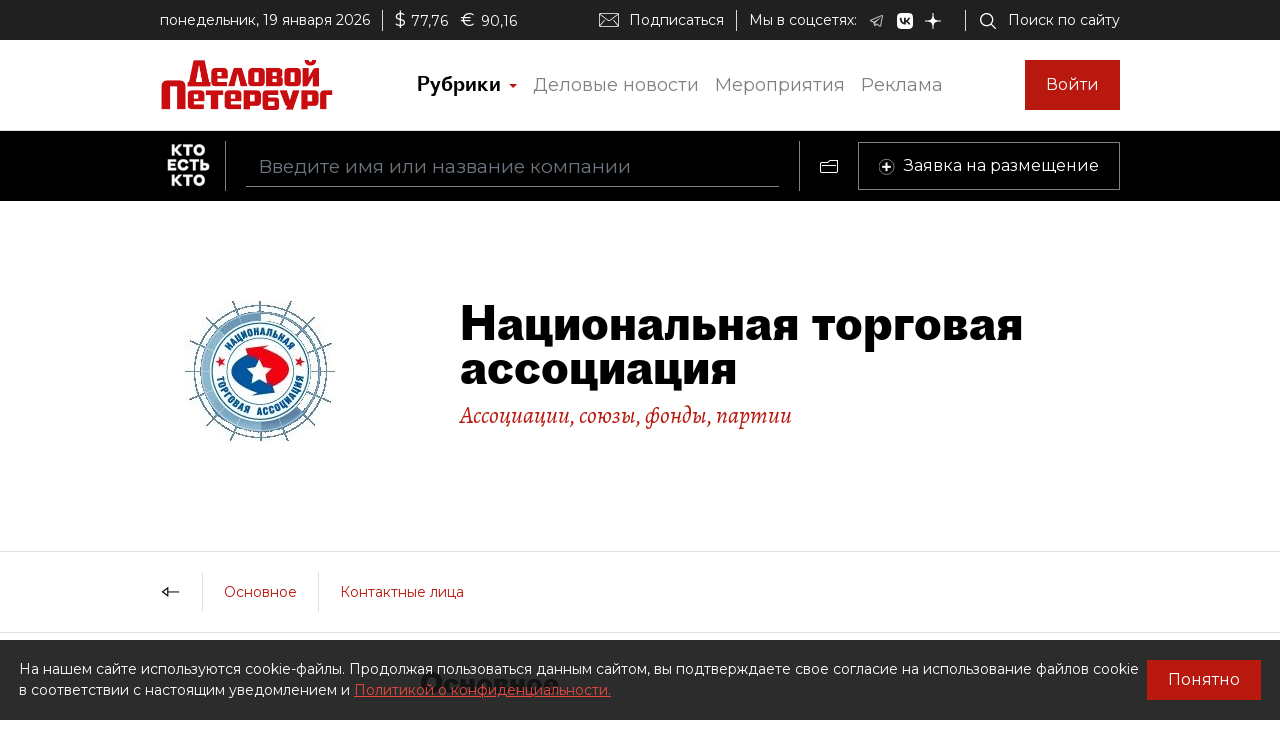

--- FILE ---
content_type: text/html; charset=utf-8
request_url: https://whoiswho.dp.ru/cart/company/17716
body_size: 46023
content:
<!DOCTYPE html><html lang="ru"><head>
  <meta charset="utf-8">
  <title>Компания Национальная торговая ассоциация. Контакты, описание, сфера деятельности, контактные лица, статьи о компании.</title>
  <meta name="keywords" content="Национальная торговая ассоциация, компании Санкт-Петербурга, бизнесмены СПб, политики СПб">
  <meta name="description" content="Компания Национальная торговая ассоциация. Контакты, описание, сфера деятельности, контактные лица, статьи о компании Национальная торговая ассоциация.">

  <meta property="og:title" content="Компания Национальная торговая ассоциация. Контакты, описание, сфера деятельности, контактные лица, статьи о компании.">
  <meta property="og:description" content="Компания Национальная торговая ассоциация. Контакты, описание, сфера деятельности, контактные лица, статьи о компании Национальная торговая ассоциация.">
  <meta property="og:type" content="website">
  <meta property="og:url" content="https://whoiswho.dp.ru/cart/company/17716">
  <meta property="og:image" content="https://whoiswho.obs.ru-moscow-1.hc.sbercloud.ru/images/company/17716/f83f91fe-1405-4086-91df-e1bc163319e1.jpg">
  <meta property="og:site_name" content="whoiswho.dp.ru">
  <meta property="og:locale" content="ru_RU">
  <link rel="canonical" href="https://whoiswho.dp.ru/cart/company/17716">

  <base href="/">
  <meta name="viewport" content="width=device-width, initial-scale=1">
  <link rel="icon" type="image/x-icon" href="favicon.ico">

  <link rel="manifest" href="manifest.webmanifest">
  <meta name="theme-color" content="#1976d2">

  <link rel="apple-touch-icon" href="apple-touch-icon.png">
  <link rel="apple-touch-icon" sizes="80x80" href="assets/icons/apple-touch-icon-80x80.png">
  <link rel="apple-touch-icon" sizes="96x96" href="assets/icons/apple-touch-icon-96x96.png">
  <link rel="apple-touch-icon" sizes="128x128" href="assets/icons/apple-touch-icon-128x128.png">
  <link rel="apple-touch-icon" sizes="152x152" href="assets/icons/apple-touch-icon-152x152.png">
  <link rel="apple-touch-icon" sizes="167x167" href="assets/icons/apple-touch-icon-167x167.png">
  <link rel="apple-touch-icon" sizes="180x180" href="assets/icons/apple-touch-icon-180x180.png">
  <link rel="apple-touch-icon" sizes="384x384" href="assets/icons/apple-touch-icon-384x384.png">
  <link rel="apple-touch-icon" sizes="512x512" href="assets/icons/apple-touch-icon-512x512.png">

  <link rel="apple-touch-startup-image" href="launch.png">

  <link rel="preconnect" href="https://fonts.googleapis.com">
  <link rel="preconnect" href="https://fonts.gstatic.com" crossorigin="">
  <style type="text/css">@font-face{font-family:'Alegreya';font-style:italic;font-weight:400;font-display:swap;src:url(https://fonts.gstatic.com/l/font?kit=4UaSrEBBsBhlBjvfkSLk3abBFkvpkARTPlbgv5qsmSOnqsV8_9QIhA&skey=144fc0c6d8ae8e92&v=v39) format('woff');unicode-range:U+0460-052F, U+1C80-1C8A, U+20B4, U+2DE0-2DFF, U+A640-A69F, U+FE2E-FE2F;}@font-face{font-family:'Alegreya';font-style:italic;font-weight:400;font-display:swap;src:url(https://fonts.gstatic.com/l/font?kit=4UaSrEBBsBhlBjvfkSLk3abBFkvpkARTPlbgv5qlmSOnqsV8_9QIhA&skey=144fc0c6d8ae8e92&v=v39) format('woff');unicode-range:U+0301, U+0400-045F, U+0490-0491, U+04B0-04B1, U+2116;}@font-face{font-family:'Alegreya';font-style:italic;font-weight:400;font-display:swap;src:url(https://fonts.gstatic.com/l/font?kit=4UaSrEBBsBhlBjvfkSLk3abBFkvpkARTPlbgv5qtmSOnqsV8_9QIhA&skey=144fc0c6d8ae8e92&v=v39) format('woff');unicode-range:U+1F00-1FFF;}@font-face{font-family:'Alegreya';font-style:italic;font-weight:400;font-display:swap;src:url(https://fonts.gstatic.com/l/font?kit=4UaSrEBBsBhlBjvfkSLk3abBFkvpkARTPlbgv5qimSOnqsV8_9QIhA&skey=144fc0c6d8ae8e92&v=v39) format('woff');unicode-range:U+0370-0377, U+037A-037F, U+0384-038A, U+038C, U+038E-03A1, U+03A3-03FF;}@font-face{font-family:'Alegreya';font-style:italic;font-weight:400;font-display:swap;src:url(https://fonts.gstatic.com/l/font?kit=4UaSrEBBsBhlBjvfkSLk3abBFkvpkARTPlbgv5qumSOnqsV8_9QIhA&skey=144fc0c6d8ae8e92&v=v39) format('woff');unicode-range:U+0102-0103, U+0110-0111, U+0128-0129, U+0168-0169, U+01A0-01A1, U+01AF-01B0, U+0300-0301, U+0303-0304, U+0308-0309, U+0323, U+0329, U+1EA0-1EF9, U+20AB;}@font-face{font-family:'Alegreya';font-style:italic;font-weight:400;font-display:swap;src:url(https://fonts.gstatic.com/l/font?kit=4UaSrEBBsBhlBjvfkSLk3abBFkvpkARTPlbgv5qvmSOnqsV8_9QIhA&skey=144fc0c6d8ae8e92&v=v39) format('woff');unicode-range:U+0100-02BA, U+02BD-02C5, U+02C7-02CC, U+02CE-02D7, U+02DD-02FF, U+0304, U+0308, U+0329, U+1D00-1DBF, U+1E00-1E9F, U+1EF2-1EFF, U+2020, U+20A0-20AB, U+20AD-20C0, U+2113, U+2C60-2C7F, U+A720-A7FF;}@font-face{font-family:'Alegreya';font-style:italic;font-weight:400;font-display:swap;src:url(https://fonts.gstatic.com/l/font?kit=4UaSrEBBsBhlBjvfkSLk3abBFkvpkARTPlbgv5qhmSOnqsV8_9Q&skey=144fc0c6d8ae8e92&v=v39) format('woff');unicode-range:U+0000-00FF, U+0131, U+0152-0153, U+02BB-02BC, U+02C6, U+02DA, U+02DC, U+0304, U+0308, U+0329, U+2000-206F, U+20AC, U+2122, U+2191, U+2193, U+2212, U+2215, U+FEFF, U+FFFD;}</style>
  <style type="text/css">@font-face{font-family:'Roboto';font-style:normal;font-weight:400;font-stretch:100%;font-display:swap;src:url(https://fonts.gstatic.com/s/roboto/v50/KFO7CnqEu92Fr1ME7kSn66aGLdTylUAMa3GUBHMdazTgWw.woff2) format('woff2');unicode-range:U+0460-052F, U+1C80-1C8A, U+20B4, U+2DE0-2DFF, U+A640-A69F, U+FE2E-FE2F;}@font-face{font-family:'Roboto';font-style:normal;font-weight:400;font-stretch:100%;font-display:swap;src:url(https://fonts.gstatic.com/s/roboto/v50/KFO7CnqEu92Fr1ME7kSn66aGLdTylUAMa3iUBHMdazTgWw.woff2) format('woff2');unicode-range:U+0301, U+0400-045F, U+0490-0491, U+04B0-04B1, U+2116;}@font-face{font-family:'Roboto';font-style:normal;font-weight:400;font-stretch:100%;font-display:swap;src:url(https://fonts.gstatic.com/s/roboto/v50/KFO7CnqEu92Fr1ME7kSn66aGLdTylUAMa3CUBHMdazTgWw.woff2) format('woff2');unicode-range:U+1F00-1FFF;}@font-face{font-family:'Roboto';font-style:normal;font-weight:400;font-stretch:100%;font-display:swap;src:url(https://fonts.gstatic.com/s/roboto/v50/KFO7CnqEu92Fr1ME7kSn66aGLdTylUAMa3-UBHMdazTgWw.woff2) format('woff2');unicode-range:U+0370-0377, U+037A-037F, U+0384-038A, U+038C, U+038E-03A1, U+03A3-03FF;}@font-face{font-family:'Roboto';font-style:normal;font-weight:400;font-stretch:100%;font-display:swap;src:url(https://fonts.gstatic.com/s/roboto/v50/KFO7CnqEu92Fr1ME7kSn66aGLdTylUAMawCUBHMdazTgWw.woff2) format('woff2');unicode-range:U+0302-0303, U+0305, U+0307-0308, U+0310, U+0312, U+0315, U+031A, U+0326-0327, U+032C, U+032F-0330, U+0332-0333, U+0338, U+033A, U+0346, U+034D, U+0391-03A1, U+03A3-03A9, U+03B1-03C9, U+03D1, U+03D5-03D6, U+03F0-03F1, U+03F4-03F5, U+2016-2017, U+2034-2038, U+203C, U+2040, U+2043, U+2047, U+2050, U+2057, U+205F, U+2070-2071, U+2074-208E, U+2090-209C, U+20D0-20DC, U+20E1, U+20E5-20EF, U+2100-2112, U+2114-2115, U+2117-2121, U+2123-214F, U+2190, U+2192, U+2194-21AE, U+21B0-21E5, U+21F1-21F2, U+21F4-2211, U+2213-2214, U+2216-22FF, U+2308-230B, U+2310, U+2319, U+231C-2321, U+2336-237A, U+237C, U+2395, U+239B-23B7, U+23D0, U+23DC-23E1, U+2474-2475, U+25AF, U+25B3, U+25B7, U+25BD, U+25C1, U+25CA, U+25CC, U+25FB, U+266D-266F, U+27C0-27FF, U+2900-2AFF, U+2B0E-2B11, U+2B30-2B4C, U+2BFE, U+3030, U+FF5B, U+FF5D, U+1D400-1D7FF, U+1EE00-1EEFF;}@font-face{font-family:'Roboto';font-style:normal;font-weight:400;font-stretch:100%;font-display:swap;src:url(https://fonts.gstatic.com/s/roboto/v50/KFO7CnqEu92Fr1ME7kSn66aGLdTylUAMaxKUBHMdazTgWw.woff2) format('woff2');unicode-range:U+0001-000C, U+000E-001F, U+007F-009F, U+20DD-20E0, U+20E2-20E4, U+2150-218F, U+2190, U+2192, U+2194-2199, U+21AF, U+21E6-21F0, U+21F3, U+2218-2219, U+2299, U+22C4-22C6, U+2300-243F, U+2440-244A, U+2460-24FF, U+25A0-27BF, U+2800-28FF, U+2921-2922, U+2981, U+29BF, U+29EB, U+2B00-2BFF, U+4DC0-4DFF, U+FFF9-FFFB, U+10140-1018E, U+10190-1019C, U+101A0, U+101D0-101FD, U+102E0-102FB, U+10E60-10E7E, U+1D2C0-1D2D3, U+1D2E0-1D37F, U+1F000-1F0FF, U+1F100-1F1AD, U+1F1E6-1F1FF, U+1F30D-1F30F, U+1F315, U+1F31C, U+1F31E, U+1F320-1F32C, U+1F336, U+1F378, U+1F37D, U+1F382, U+1F393-1F39F, U+1F3A7-1F3A8, U+1F3AC-1F3AF, U+1F3C2, U+1F3C4-1F3C6, U+1F3CA-1F3CE, U+1F3D4-1F3E0, U+1F3ED, U+1F3F1-1F3F3, U+1F3F5-1F3F7, U+1F408, U+1F415, U+1F41F, U+1F426, U+1F43F, U+1F441-1F442, U+1F444, U+1F446-1F449, U+1F44C-1F44E, U+1F453, U+1F46A, U+1F47D, U+1F4A3, U+1F4B0, U+1F4B3, U+1F4B9, U+1F4BB, U+1F4BF, U+1F4C8-1F4CB, U+1F4D6, U+1F4DA, U+1F4DF, U+1F4E3-1F4E6, U+1F4EA-1F4ED, U+1F4F7, U+1F4F9-1F4FB, U+1F4FD-1F4FE, U+1F503, U+1F507-1F50B, U+1F50D, U+1F512-1F513, U+1F53E-1F54A, U+1F54F-1F5FA, U+1F610, U+1F650-1F67F, U+1F687, U+1F68D, U+1F691, U+1F694, U+1F698, U+1F6AD, U+1F6B2, U+1F6B9-1F6BA, U+1F6BC, U+1F6C6-1F6CF, U+1F6D3-1F6D7, U+1F6E0-1F6EA, U+1F6F0-1F6F3, U+1F6F7-1F6FC, U+1F700-1F7FF, U+1F800-1F80B, U+1F810-1F847, U+1F850-1F859, U+1F860-1F887, U+1F890-1F8AD, U+1F8B0-1F8BB, U+1F8C0-1F8C1, U+1F900-1F90B, U+1F93B, U+1F946, U+1F984, U+1F996, U+1F9E9, U+1FA00-1FA6F, U+1FA70-1FA7C, U+1FA80-1FA89, U+1FA8F-1FAC6, U+1FACE-1FADC, U+1FADF-1FAE9, U+1FAF0-1FAF8, U+1FB00-1FBFF;}@font-face{font-family:'Roboto';font-style:normal;font-weight:400;font-stretch:100%;font-display:swap;src:url(https://fonts.gstatic.com/s/roboto/v50/KFO7CnqEu92Fr1ME7kSn66aGLdTylUAMa3OUBHMdazTgWw.woff2) format('woff2');unicode-range:U+0102-0103, U+0110-0111, U+0128-0129, U+0168-0169, U+01A0-01A1, U+01AF-01B0, U+0300-0301, U+0303-0304, U+0308-0309, U+0323, U+0329, U+1EA0-1EF9, U+20AB;}@font-face{font-family:'Roboto';font-style:normal;font-weight:400;font-stretch:100%;font-display:swap;src:url(https://fonts.gstatic.com/s/roboto/v50/KFO7CnqEu92Fr1ME7kSn66aGLdTylUAMa3KUBHMdazTgWw.woff2) format('woff2');unicode-range:U+0100-02BA, U+02BD-02C5, U+02C7-02CC, U+02CE-02D7, U+02DD-02FF, U+0304, U+0308, U+0329, U+1D00-1DBF, U+1E00-1E9F, U+1EF2-1EFF, U+2020, U+20A0-20AB, U+20AD-20C0, U+2113, U+2C60-2C7F, U+A720-A7FF;}@font-face{font-family:'Roboto';font-style:normal;font-weight:400;font-stretch:100%;font-display:swap;src:url(https://fonts.gstatic.com/s/roboto/v50/KFO7CnqEu92Fr1ME7kSn66aGLdTylUAMa3yUBHMdazQ.woff2) format('woff2');unicode-range:U+0000-00FF, U+0131, U+0152-0153, U+02BB-02BC, U+02C6, U+02DA, U+02DC, U+0304, U+0308, U+0329, U+2000-206F, U+20AC, U+2122, U+2191, U+2193, U+2212, U+2215, U+FEFF, U+FFFD;}@font-face{font-family:'Roboto';font-style:normal;font-weight:700;font-stretch:100%;font-display:swap;src:url(https://fonts.gstatic.com/s/roboto/v50/KFO7CnqEu92Fr1ME7kSn66aGLdTylUAMa3GUBHMdazTgWw.woff2) format('woff2');unicode-range:U+0460-052F, U+1C80-1C8A, U+20B4, U+2DE0-2DFF, U+A640-A69F, U+FE2E-FE2F;}@font-face{font-family:'Roboto';font-style:normal;font-weight:700;font-stretch:100%;font-display:swap;src:url(https://fonts.gstatic.com/s/roboto/v50/KFO7CnqEu92Fr1ME7kSn66aGLdTylUAMa3iUBHMdazTgWw.woff2) format('woff2');unicode-range:U+0301, U+0400-045F, U+0490-0491, U+04B0-04B1, U+2116;}@font-face{font-family:'Roboto';font-style:normal;font-weight:700;font-stretch:100%;font-display:swap;src:url(https://fonts.gstatic.com/s/roboto/v50/KFO7CnqEu92Fr1ME7kSn66aGLdTylUAMa3CUBHMdazTgWw.woff2) format('woff2');unicode-range:U+1F00-1FFF;}@font-face{font-family:'Roboto';font-style:normal;font-weight:700;font-stretch:100%;font-display:swap;src:url(https://fonts.gstatic.com/s/roboto/v50/KFO7CnqEu92Fr1ME7kSn66aGLdTylUAMa3-UBHMdazTgWw.woff2) format('woff2');unicode-range:U+0370-0377, U+037A-037F, U+0384-038A, U+038C, U+038E-03A1, U+03A3-03FF;}@font-face{font-family:'Roboto';font-style:normal;font-weight:700;font-stretch:100%;font-display:swap;src:url(https://fonts.gstatic.com/s/roboto/v50/KFO7CnqEu92Fr1ME7kSn66aGLdTylUAMawCUBHMdazTgWw.woff2) format('woff2');unicode-range:U+0302-0303, U+0305, U+0307-0308, U+0310, U+0312, U+0315, U+031A, U+0326-0327, U+032C, U+032F-0330, U+0332-0333, U+0338, U+033A, U+0346, U+034D, U+0391-03A1, U+03A3-03A9, U+03B1-03C9, U+03D1, U+03D5-03D6, U+03F0-03F1, U+03F4-03F5, U+2016-2017, U+2034-2038, U+203C, U+2040, U+2043, U+2047, U+2050, U+2057, U+205F, U+2070-2071, U+2074-208E, U+2090-209C, U+20D0-20DC, U+20E1, U+20E5-20EF, U+2100-2112, U+2114-2115, U+2117-2121, U+2123-214F, U+2190, U+2192, U+2194-21AE, U+21B0-21E5, U+21F1-21F2, U+21F4-2211, U+2213-2214, U+2216-22FF, U+2308-230B, U+2310, U+2319, U+231C-2321, U+2336-237A, U+237C, U+2395, U+239B-23B7, U+23D0, U+23DC-23E1, U+2474-2475, U+25AF, U+25B3, U+25B7, U+25BD, U+25C1, U+25CA, U+25CC, U+25FB, U+266D-266F, U+27C0-27FF, U+2900-2AFF, U+2B0E-2B11, U+2B30-2B4C, U+2BFE, U+3030, U+FF5B, U+FF5D, U+1D400-1D7FF, U+1EE00-1EEFF;}@font-face{font-family:'Roboto';font-style:normal;font-weight:700;font-stretch:100%;font-display:swap;src:url(https://fonts.gstatic.com/s/roboto/v50/KFO7CnqEu92Fr1ME7kSn66aGLdTylUAMaxKUBHMdazTgWw.woff2) format('woff2');unicode-range:U+0001-000C, U+000E-001F, U+007F-009F, U+20DD-20E0, U+20E2-20E4, U+2150-218F, U+2190, U+2192, U+2194-2199, U+21AF, U+21E6-21F0, U+21F3, U+2218-2219, U+2299, U+22C4-22C6, U+2300-243F, U+2440-244A, U+2460-24FF, U+25A0-27BF, U+2800-28FF, U+2921-2922, U+2981, U+29BF, U+29EB, U+2B00-2BFF, U+4DC0-4DFF, U+FFF9-FFFB, U+10140-1018E, U+10190-1019C, U+101A0, U+101D0-101FD, U+102E0-102FB, U+10E60-10E7E, U+1D2C0-1D2D3, U+1D2E0-1D37F, U+1F000-1F0FF, U+1F100-1F1AD, U+1F1E6-1F1FF, U+1F30D-1F30F, U+1F315, U+1F31C, U+1F31E, U+1F320-1F32C, U+1F336, U+1F378, U+1F37D, U+1F382, U+1F393-1F39F, U+1F3A7-1F3A8, U+1F3AC-1F3AF, U+1F3C2, U+1F3C4-1F3C6, U+1F3CA-1F3CE, U+1F3D4-1F3E0, U+1F3ED, U+1F3F1-1F3F3, U+1F3F5-1F3F7, U+1F408, U+1F415, U+1F41F, U+1F426, U+1F43F, U+1F441-1F442, U+1F444, U+1F446-1F449, U+1F44C-1F44E, U+1F453, U+1F46A, U+1F47D, U+1F4A3, U+1F4B0, U+1F4B3, U+1F4B9, U+1F4BB, U+1F4BF, U+1F4C8-1F4CB, U+1F4D6, U+1F4DA, U+1F4DF, U+1F4E3-1F4E6, U+1F4EA-1F4ED, U+1F4F7, U+1F4F9-1F4FB, U+1F4FD-1F4FE, U+1F503, U+1F507-1F50B, U+1F50D, U+1F512-1F513, U+1F53E-1F54A, U+1F54F-1F5FA, U+1F610, U+1F650-1F67F, U+1F687, U+1F68D, U+1F691, U+1F694, U+1F698, U+1F6AD, U+1F6B2, U+1F6B9-1F6BA, U+1F6BC, U+1F6C6-1F6CF, U+1F6D3-1F6D7, U+1F6E0-1F6EA, U+1F6F0-1F6F3, U+1F6F7-1F6FC, U+1F700-1F7FF, U+1F800-1F80B, U+1F810-1F847, U+1F850-1F859, U+1F860-1F887, U+1F890-1F8AD, U+1F8B0-1F8BB, U+1F8C0-1F8C1, U+1F900-1F90B, U+1F93B, U+1F946, U+1F984, U+1F996, U+1F9E9, U+1FA00-1FA6F, U+1FA70-1FA7C, U+1FA80-1FA89, U+1FA8F-1FAC6, U+1FACE-1FADC, U+1FADF-1FAE9, U+1FAF0-1FAF8, U+1FB00-1FBFF;}@font-face{font-family:'Roboto';font-style:normal;font-weight:700;font-stretch:100%;font-display:swap;src:url(https://fonts.gstatic.com/s/roboto/v50/KFO7CnqEu92Fr1ME7kSn66aGLdTylUAMa3OUBHMdazTgWw.woff2) format('woff2');unicode-range:U+0102-0103, U+0110-0111, U+0128-0129, U+0168-0169, U+01A0-01A1, U+01AF-01B0, U+0300-0301, U+0303-0304, U+0308-0309, U+0323, U+0329, U+1EA0-1EF9, U+20AB;}@font-face{font-family:'Roboto';font-style:normal;font-weight:700;font-stretch:100%;font-display:swap;src:url(https://fonts.gstatic.com/s/roboto/v50/KFO7CnqEu92Fr1ME7kSn66aGLdTylUAMa3KUBHMdazTgWw.woff2) format('woff2');unicode-range:U+0100-02BA, U+02BD-02C5, U+02C7-02CC, U+02CE-02D7, U+02DD-02FF, U+0304, U+0308, U+0329, U+1D00-1DBF, U+1E00-1E9F, U+1EF2-1EFF, U+2020, U+20A0-20AB, U+20AD-20C0, U+2113, U+2C60-2C7F, U+A720-A7FF;}@font-face{font-family:'Roboto';font-style:normal;font-weight:700;font-stretch:100%;font-display:swap;src:url(https://fonts.gstatic.com/s/roboto/v50/KFO7CnqEu92Fr1ME7kSn66aGLdTylUAMa3yUBHMdazQ.woff2) format('woff2');unicode-range:U+0000-00FF, U+0131, U+0152-0153, U+02BB-02BC, U+02C6, U+02DA, U+02DC, U+0304, U+0308, U+0329, U+2000-206F, U+20AC, U+2122, U+2191, U+2193, U+2212, U+2215, U+FEFF, U+FFFD;}</style>
  <!-- <link href="https://fonts.googleapis.com/css?family=Montserrat&display=swap&subset=cyrillic" rel="stylesheet"> -->
  <style type="text/css">@font-face{font-family:'Montserrat';font-style:normal;font-weight:400;font-display:swap;src:url(https://fonts.gstatic.com/s/montserrat/v31/JTUSjIg1_i6t8kCHKm459WRhyyTh89ZNpQ.woff2) format('woff2');unicode-range:U+0460-052F, U+1C80-1C8A, U+20B4, U+2DE0-2DFF, U+A640-A69F, U+FE2E-FE2F;}@font-face{font-family:'Montserrat';font-style:normal;font-weight:400;font-display:swap;src:url(https://fonts.gstatic.com/s/montserrat/v31/JTUSjIg1_i6t8kCHKm459W1hyyTh89ZNpQ.woff2) format('woff2');unicode-range:U+0301, U+0400-045F, U+0490-0491, U+04B0-04B1, U+2116;}@font-face{font-family:'Montserrat';font-style:normal;font-weight:400;font-display:swap;src:url(https://fonts.gstatic.com/s/montserrat/v31/JTUSjIg1_i6t8kCHKm459WZhyyTh89ZNpQ.woff2) format('woff2');unicode-range:U+0102-0103, U+0110-0111, U+0128-0129, U+0168-0169, U+01A0-01A1, U+01AF-01B0, U+0300-0301, U+0303-0304, U+0308-0309, U+0323, U+0329, U+1EA0-1EF9, U+20AB;}@font-face{font-family:'Montserrat';font-style:normal;font-weight:400;font-display:swap;src:url(https://fonts.gstatic.com/s/montserrat/v31/JTUSjIg1_i6t8kCHKm459WdhyyTh89ZNpQ.woff2) format('woff2');unicode-range:U+0100-02BA, U+02BD-02C5, U+02C7-02CC, U+02CE-02D7, U+02DD-02FF, U+0304, U+0308, U+0329, U+1D00-1DBF, U+1E00-1E9F, U+1EF2-1EFF, U+2020, U+20A0-20AB, U+20AD-20C0, U+2113, U+2C60-2C7F, U+A720-A7FF;}@font-face{font-family:'Montserrat';font-style:normal;font-weight:400;font-display:swap;src:url(https://fonts.gstatic.com/s/montserrat/v31/JTUSjIg1_i6t8kCHKm459WlhyyTh89Y.woff2) format('woff2');unicode-range:U+0000-00FF, U+0131, U+0152-0153, U+02BB-02BC, U+02C6, U+02DA, U+02DC, U+0304, U+0308, U+0329, U+2000-206F, U+20AC, U+2122, U+2191, U+2193, U+2212, U+2215, U+FEFF, U+FFFD;}@font-face{font-family:'Montserrat';font-style:normal;font-weight:600;font-display:swap;src:url(https://fonts.gstatic.com/s/montserrat/v31/JTUSjIg1_i6t8kCHKm459WRhyyTh89ZNpQ.woff2) format('woff2');unicode-range:U+0460-052F, U+1C80-1C8A, U+20B4, U+2DE0-2DFF, U+A640-A69F, U+FE2E-FE2F;}@font-face{font-family:'Montserrat';font-style:normal;font-weight:600;font-display:swap;src:url(https://fonts.gstatic.com/s/montserrat/v31/JTUSjIg1_i6t8kCHKm459W1hyyTh89ZNpQ.woff2) format('woff2');unicode-range:U+0301, U+0400-045F, U+0490-0491, U+04B0-04B1, U+2116;}@font-face{font-family:'Montserrat';font-style:normal;font-weight:600;font-display:swap;src:url(https://fonts.gstatic.com/s/montserrat/v31/JTUSjIg1_i6t8kCHKm459WZhyyTh89ZNpQ.woff2) format('woff2');unicode-range:U+0102-0103, U+0110-0111, U+0128-0129, U+0168-0169, U+01A0-01A1, U+01AF-01B0, U+0300-0301, U+0303-0304, U+0308-0309, U+0323, U+0329, U+1EA0-1EF9, U+20AB;}@font-face{font-family:'Montserrat';font-style:normal;font-weight:600;font-display:swap;src:url(https://fonts.gstatic.com/s/montserrat/v31/JTUSjIg1_i6t8kCHKm459WdhyyTh89ZNpQ.woff2) format('woff2');unicode-range:U+0100-02BA, U+02BD-02C5, U+02C7-02CC, U+02CE-02D7, U+02DD-02FF, U+0304, U+0308, U+0329, U+1D00-1DBF, U+1E00-1E9F, U+1EF2-1EFF, U+2020, U+20A0-20AB, U+20AD-20C0, U+2113, U+2C60-2C7F, U+A720-A7FF;}@font-face{font-family:'Montserrat';font-style:normal;font-weight:600;font-display:swap;src:url(https://fonts.gstatic.com/s/montserrat/v31/JTUSjIg1_i6t8kCHKm459WlhyyTh89Y.woff2) format('woff2');unicode-range:U+0000-00FF, U+0131, U+0152-0153, U+02BB-02BC, U+02C6, U+02DA, U+02DC, U+0304, U+0308, U+0329, U+2000-206F, U+20AC, U+2122, U+2191, U+2193, U+2212, U+2215, U+FEFF, U+FFFD;}</style>


  <script src="https://yastatic.net/pcode/adfox/loader.js" async=""></script>

  <!-- Yandex.Metrika counter -->
<script type="text/javascript">
  (function(m,e,t,r,i,k,a){m[i]=m[i]||function(){(m[i].a=m[i].a||[]).push(arguments)};
  m[i].l=1*new Date();k=e.createElement(t),a=e.getElementsByTagName(t)[0],k.async=1,k.src=r,a.parentNode.insertBefore(k,a)})
  (window, document, "script", "https://mc.yandex.ru/metrika/tag.js", "ym");
</script>
<!-- /Yandex.Metrika counter -->

<!-- Rating Mail.ru counter -->
<script type="text/javascript">
  (function (d, w, id) {
    if (d.getElementById(id)) return;
    var ts = d.createElement("script"); ts.type = "text/javascript"; ts.async = true; ts.id = id;
    ts.src = "https://top-fwz1.mail.ru/js/code.js";
    var f = function () { var s = d.getElementsByTagName("script")[0]; s.parentNode.insertBefore(ts, s); };
    if (w.opera == "[object Opera]") {d.addEventListener("DOMContentLoaded", f, false); } else { f(); }
    })(document, window, "topmailru-code");
</script>
<!-- //Rating Mail.ru counter -->

<link rel="stylesheet" href="styles.87bd69f3468f126d7833.css"><style ng-transition="wiw">.outer-wrapper[_ngcontent-sc60]{display:flex;flex-direction:column;height:100%}.content-wrapper[_ngcontent-sc60]{flex:1 0 auto}</style><style ng-transition="wiw">.rubric-column[_ngcontent-sc57]{position:relative;width:100%}.rubric-middle-column[_ngcontent-sc57]{flex:0 1 auto;max-width:100%}.dropdown-menu[_ngcontent-sc57]{border:none;border-color:#9797974d!important;border-radius:0;margin-top:0;width:100%;z-index:2000;padding:0 10px}.rubric-link[_ngcontent-sc57]{padding:5px}.rubric-link[_ngcontent-sc57]:hover{background-color:#9797974d}.rubric-link-container[_ngcontent-sc57]{padding:2px 0}@media (min-width:690px){.dropdown-menu[_ngcontent-sc57]{padding:0 20px}}@media (min-width:1020px){.rubric-middle-sub-column[_ngcontent-sc57]{flex:0 0 50%;max-width:50%}.dropdown-menu[_ngcontent-sc57]{border:1px solid #00000026;padding:10px 50px}.rubric-link[_ngcontent-sc57]{padding:10px}.rubric-link-container[_ngcontent-sc57]{padding:10px 0}}@media (min-width:1330px){.rubric-middle-column[_ngcontent-sc57]{flex:0 0 50%;max-width:50%}}.navbar[_ngcontent-sc57]{padding:0}.container[_ngcontent-sc57]{padding-left:0;padding-right:0}.navbar-toggler[_ngcontent-sc57]{border:none;outline:none;font-size:20px;padding:0 5px}.navbar-toggler-icon[_ngcontent-sc57]{background-image:url("data:image/svg+xml,%3csvg viewBox='0 0 30 30' xmlns='http://www.w3.org/2000/svg'%3e%3cpath stroke='rgba(0, 0, 0, 1)' stroke-width='1' stroke-linecap='round' stroke-miterlimit='10' d='M4 7h22M4 15h22M4 23h22'/%3e%3c/svg%3e")}.nav-link[_ngcontent-sc57]{color:#00000080;font-size:18px;line-height:22px}.nav-item-href-rubrics[_ngcontent-sc57]{color:#000!important;font-size:20px;line-height:20px;font-family:Proto Grotesk Regular,sans-serif}.dropdown-toggle[_ngcontent-sc57]:after{display:inline-block;margin-left:.155em;vertical-align:.155em;content:"";color:#b8180e;border-top:.2em solid;border-right:.2em solid #0000;border-bottom:0;border-left:.2em solid #0000}.dropdown-toggle[_ngcontent-sc57]:empty:after{margin-left:0}.key-icon-container[_ngcontent-sc57]{border-radius:8px;background-color:#9797974d;width:32px;height:32px;cursor:pointer}.user-name-container[_ngcontent-sc57]{padding-left:10px;font-size:14px;line-height:18px;cursor:pointer}.current-user-container[_ngcontent-sc57]{border:none;border-left:1px solid #9797974d;height:50px;padding-left:5px;padding-right:3px}.user-name[_ngcontent-sc57]{font-weight:700;max-width:230px;overflow:hidden;white-space:nowrap;text-overflow:ellipsis}.btn-logout[_ngcontent-sc57]{cursor:pointer}.btn-logout[_ngcontent-sc57]:hover{text-decoration:underline}.logo-image[_ngcontent-sc57]{height:30px}.logo-image-container[_ngcontent-sc57]{padding-top:10px;padding-bottom:10px}.btn-sign-in-container[_ngcontent-sc57]{padding-top:0;padding-bottom:0}.subscribe[_ngcontent-sc57]   i[_ngcontent-sc57]{height:24px;width:30px;background-repeat:no-repeat;background-position:0}.search[_ngcontent-sc57]{padding-right:12px}.search[_ngcontent-sc57]   i[_ngcontent-sc57]{height:24px;width:30px}.social[_ngcontent-sc57]{padding-bottom:1em;margin-top:1em}.social[_ngcontent-sc57]   i[_ngcontent-sc57]{height:24px;width:30px;padding:0 1.5em}@media (min-width:0){.navbar-toggler[_ngcontent-sc57]{padding:0 10px}.current-user-container[_ngcontent-sc57]{padding-left:10px;padding-right:8px}}@media (min-width:370px){.container[_ngcontent-sc57]{padding-left:15px;padding-right:15px}}@media (min-width:1020px){.logo-image[_ngcontent-sc57]{height:50px}.btn-sign-in-container[_ngcontent-sc57], .logo-image-container[_ngcontent-sc57]{padding-top:20px;padding-bottom:20px}.current-user-container[_ngcontent-sc57]{border:1px solid #9797974d;padding-left:8px}}@media (min-width:1020px) and (min-width:1330px){.d-xl-list-item[_ngcontent-sc57]{display:list-item!important}}</style><style ng-transition="wiw">.ad-text[_ngcontent-sc47]{font-size:14px;text-align:left;line-height:18px;color:#acacac}.banner-container[_ngcontent-sc47]{overflow:hidden}.width-free[_ngcontent-sc47]   .banner-container[_ngcontent-sc47]{width:100%!important;height:auto!important}.display-flex[_ngcontent-sc47]{display:flex}@media (max-width:690px){.hideOnPhone[_ngcontent-sc47]{display:none}}@media (min-width:690px) and (max-width:1020px){.hideOnTabletVertical[_ngcontent-sc47]{display:none}}@media (min-width:1020px) and (max-width:1330px){.hideOnTablet[_ngcontent-sc47]{display:none}}@media (min-width:1330px){.hideOnDesktop[_ngcontent-sc47]{display:none}}</style><style ng-transition="wiw">.wiw-logo-contaier[_ngcontent-sc58]{padding:15px 15px 15px 0}.who-is-who-logo[_ngcontent-sc58]{max-height:60px}.separator[_ngcontent-sc58]{border-left:1px solid #0000004d;height:60px;margin:15px 10px}.pre-footer-link-container[_ngcontent-sc58]{padding:5px 15px;font-size:14px}.pre-footer-link-container[_ngcontent-sc58]   a[_ngcontent-sc58]{color:#00000080}.pre-footer-link-container[_ngcontent-sc58]   a[_ngcontent-sc58]:active, .pre-footer-link-container[_ngcontent-sc58]   a[_ngcontent-sc58]:focus, .pre-footer-link-container[_ngcontent-sc58]   a[_ngcontent-sc58]:hover{color:#000}</style><style ng-transition="wiw">.footer-row[_ngcontent-sc59]{margin-right:-5px;margin-left:-5px}.footer-column[_ngcontent-sc59]{position:relative;width:100%;padding-right:5px;padding-left:5px}.footer-padding-column[_ngcontent-sc59]{display:none}.footer-header-column[_ngcontent-sc59], .footer-middle-column[_ngcontent-sc59]{flex:0 1 auto;max-width:100%}@media (min-width:1020px){.footer-header-column[_ngcontent-sc59]{flex:0 0 16.666667%;max-width:16.666667%}.footer-middle-sub-column[_ngcontent-sc59]{flex:0 0 50%;max-width:50%}}@media (min-width:1330px){.footer-row[_ngcontent-sc59]{margin-right:-15px;margin-left:-15px}.footer-column[_ngcontent-sc59]{padding-right:15px;padding-left:15px}.footer-padding-column[_ngcontent-sc59]{display:block;flex:0 0 8.333333%;max-width:8.333333%}.footer-header-column[_ngcontent-sc59]{flex:0 0 16.666667%;max-width:16.666667%}.footer-middle-column[_ngcontent-sc59]{flex:0 0 33.333333%;max-width:33.333333%}}.expander-header[_ngcontent-sc59]{text-align:center;cursor:pointer}.expander-header-margin-bottom[_ngcontent-sc59]{margin-bottom:10px}.rubrics-collapsed[_ngcontent-sc59]   .rubrics-expander[_ngcontent-sc59]{display:none}@media (min-width:690px){.rubrics-collapsed[_ngcontent-sc59]   .rubrics-expander[_ngcontent-sc59]{display:block}.expander-header[_ngcontent-sc59]{text-align:inherit;margin-bottom:0;cursor:unset}.expander-header-margin-bottom[_ngcontent-sc59]{margin-bottom:0}}.social-network-name[_ngcontent-sc59]{display:none}@media (min-width:1020px){.social-network-name[_ngcontent-sc59]{display:block;margin-left:-15px}}@keyframes smooth-appear{0%{opacity:0}to{opacity:1}}.smooth-appear-container[_ngcontent-sc59]{display:none;animation:smooth-appear 1s ease forwards}.footer-container[_ngcontent-sc59]{background-color:#000}.footer-container[_ngcontent-sc59], .footer-container[_ngcontent-sc59]   a[_ngcontent-sc59]{color:#ffffff80;font-size:12px}.dp-icon-logo-white[_ngcontent-sc59]{width:152px;height:35px}@media (min-width:370px){.dp-icon-logo-white[_ngcontent-sc59]{width:229px;height:53px}}.footer-white-text[_ngcontent-sc59]{color:#fff!important}.footer-horizontal-seporator[_ngcontent-sc59]{border-top:1px solid #fff6}.footer-vertical-seporator[_ngcontent-sc59]{border-left:1px solid #fff6}.footer-row-bottom[_ngcontent-sc59]{background-color:#202020}.footer-pt-20[_ngcontent-sc59]{padding-top:20px}.footer-pt-10[_ngcontent-sc59]{padding-top:10px}.footer-pb-20[_ngcontent-sc59]{padding-bottom:20px}.footer-pb-10[_ngcontent-sc59]{padding-bottom:10px}.footer-ml-20[_ngcontent-sc59]{margin-left:20px}.footer-ml-10[_ngcontent-sc59]{margin-left:10px}.footer-mr-20[_ngcontent-sc59]{margin-right:20px}.footer-mr-10[_ngcontent-sc59]{margin-right:10px}@media (min-width:690px){.footer-container[_ngcontent-sc59], .footer-container[_ngcontent-sc59]   a[_ngcontent-sc59]{font-size:14px}.footer-pt-20[_ngcontent-sc59]{padding-top:30px}.footer-pt-10[_ngcontent-sc59]{padding-top:15px}.footer-pb-20[_ngcontent-sc59]{padding-bottom:30px}.footer-pb-10[_ngcontent-sc59]{padding-bottom:15px}.footer-ml-20[_ngcontent-sc59]{margin-left:25px}.footer-ml-10[_ngcontent-sc59]{margin-left:15px}.footer-mr-20[_ngcontent-sc59]{margin-right:25px}.footer-mr-10[_ngcontent-sc59]{margin-right:15px}}a[_ngcontent-sc59]{color:#fff}.footer-counters[_ngcontent-sc59]   a[_ngcontent-sc59]{display:inline-block;vertical-align:bottom;margin-right:15px;margin-bottom:10px}</style><style ng-transition="wiw"></style><style ng-transition="wiw">.agreement-container[_ngcontent-sc52]{display:none;flex-direction:row;position:fixed;background:rgba(22,22,22,.9);color:#fff;padding:19px;z-index:10000;font-size:14px}.agreement-container[_ngcontent-sc52]   .btn[_ngcontent-sc52]{padding:10px 20px}@keyframes show-animation{0%{display:flex;bottom:-90px}to{bottom:0}}@keyframes hide-animation{0%{display:flex;bottom:0}to{bottom:-90px}}.agreement-container--show[_ngcontent-sc52]{bottom:0;display:flex;animation:show-animation 1s ease}.agreement-container--hide[_ngcontent-sc52]{bottom:-90px;display:none;animation:hide-animation 1s ease}.terms-of-use-link[_ngcontent-sc52]{color:#e8483e;text-decoration:underline;cursor:pointer}.agreement-btn-container[_ngcontent-sc52]{margin:auto}</style><style ng-transition="wiw">.top-line[_ngcontent-sc56]{background-color:#202020;height:40px;padding:0 8px;color:#fff;font-size:14px}.top-line[_ngcontent-sc56]   .wrapper[_ngcontent-sc56]{padding-top:7px}.top-line[_ngcontent-sc56]   .left-side[_ngcontent-sc56]   .date[_ngcontent-sc56]{border-right:1px solid #d8d8d8;padding-right:12px}.top-line[_ngcontent-sc56]   .left-side[_ngcontent-sc56]   .currency[_ngcontent-sc56]   .symbol[_ngcontent-sc56]{font-size:18px;padding-left:12px;padding-right:.3em}.top-line[_ngcontent-sc56]   .right-side[_ngcontent-sc56]   .subscribe[_ngcontent-sc56]{padding-top:2px;border-right:1px solid #d8d8d8;padding-right:12px}.top-line[_ngcontent-sc56]   .right-side[_ngcontent-sc56]   .subscribe[_ngcontent-sc56]   i[_ngcontent-sc56]{height:20px;width:40px;background-repeat:no-repeat;background-position:50%}.top-line[_ngcontent-sc56]   .right-side[_ngcontent-sc56]   .social[_ngcontent-sc56]{padding-left:12px;border-right:1px solid #d8d8d8;padding-right:12px}.top-line[_ngcontent-sc56]   .right-side[_ngcontent-sc56]   .social[_ngcontent-sc56]   span[_ngcontent-sc56]{padding-right:12px}.top-line[_ngcontent-sc56]   .right-side[_ngcontent-sc56]   .social[_ngcontent-sc56]   i[_ngcontent-sc56]{padding:0 1em}.top-line[_ngcontent-sc56]   .right-side[_ngcontent-sc56]   .search[_ngcontent-sc56]{padding-left:12px}.top-line[_ngcontent-sc56]   .right-side[_ngcontent-sc56]   .search[_ngcontent-sc56]   i[_ngcontent-sc56]{height:20px;width:30px}@media (min-width:690px){.top-line[_ngcontent-sc56]{padding:0 30px}.right-side[_ngcontent-sc56]   .subscribe[_ngcontent-sc56]{padding-top:0!important}}</style><style ng-transition="wiw">.modal-content[_ngcontent-sc50]{border-radius:7px}.modal-header[_ngcontent-sc50]{border-bottom:none;padding:5px 5px 5px 10px}.modal-title[_ngcontent-sc50]{font-family:Proto Grotesk Bold,sans-serif;font-size:28px;line-height:1.2;padding-top:5px}.close-btn[_ngcontent-sc50]{background:none;line-height:24px;font-size:24px;padding:10px 16px;border:1px solid rgba(0,0,0,.2)}.close-btn[_ngcontent-sc50]:hover{border:1px solid #000;color:#000;text-decoration:none}.modal-body[_ngcontent-sc50]{padding:0}@media (min-width:370px){.modal-header[_ngcontent-sc50]{padding:10px 10px 5px 30px}.modal-title[_ngcontent-sc50]{font-size:36px}.close-btn[_ngcontent-sc50]{padding:14px 20px}}@media (min-width:690px){.modal-header[_ngcontent-sc50]{padding:10px 10px 5px 30px}.modal-title[_ngcontent-sc50]{font-size:36px}.close-btn[_ngcontent-sc50]{padding:14px 20px}}@media (min-width:1020px){.modal-header[_ngcontent-sc50]{padding:20px 20px 10px 50px}.modal-title[_ngcontent-sc50]{font-size:46px}.close-btn[_ngcontent-sc50]{padding:16px 22px}}@media (min-width:1330px){.modal-header[_ngcontent-sc50]{padding:20px 20px 10px 50px}.modal-title[_ngcontent-sc50]{font-size:46px}.close-btn[_ngcontent-sc50]{padding:16px 22px}}.margin-auto[_ngcontent-sc50]{margin:auto}</style><style ng-transition="wiw">.field-max-width[_ngcontent-sc54]{max-width:500px}.forgot-pass-link[_ngcontent-sc54]{padding-top:0;padding-bottom:0}.forgot-pass-link[_ngcontent-sc54], .terms-of-use-link[_ngcontent-sc54]{color:#b8180e;text-decoration:underline}.terms-of-use-link[_ngcontent-sc54]{cursor:pointer}.registration-link[_ngcontent-sc54]{color:#b8180e;padding-top:0;padding-bottom:0}.btn-sign-in[_ngcontent-sc54]{height:50px}.dp-icon-eye-black[_ngcontent-sc54]{margin-left:-40px;opacity:.5}.content-container[_ngcontent-sc54]{padding:0 10px}.social-seporator[_ngcontent-sc54]{margin-top:20px;margin-bottom:10px}.social-buttons[_ngcontent-sc54]{margin-top:10px;margin-bottom:20px}.social-btn-container[_ngcontent-sc54]{padding-right:10px}.social-btn-container[_ngcontent-sc54]   .btn[_ngcontent-sc54]{padding:0}.social-image[_ngcontent-sc54]{max-width:40px;max-height:40px}[_nghost-sc54]     .sign-in-dialog-registration-container-back{background-color:#d8d8d8;padding:15px 0;border-bottom-left-radius:7px;border-bottom-right-radius:7px}@media (min-width:0){.content-container[_ngcontent-sc54]{padding:0 15px}}@media (min-width:370px){.content-container[_ngcontent-sc54]{padding:0 30px}}@media (min-width:690px){.content-container[_ngcontent-sc54]{padding:0 30px}}@media (min-width:1020px){.btn-sign-in[_ngcontent-sc54]{height:60px;margin-left:10px}.content-container[_ngcontent-sc54]{padding:0 60px 0 50px}.field-max-width[_ngcontent-sc54]{width:500px}.social-buttons[_ngcontent-sc54]{margin-top:20px;margin-bottom:30px}.social-seporator[_ngcontent-sc54]{margin-top:10px;margin-bottom:20px}}@media (min-width:1330px){.content-container[_ngcontent-sc54]{padding:0 60px 0 50px}}</style><style ng-transition="wiw">.add-info-container[_ngcontent-sc73]{margin-bottom:10px}.add-person-background-color[_ngcontent-sc73]{background-color:#aed5e8}.add-company-background-color[_ngcontent-sc73]{background-color:#feffad}.add-company-news-background-color[_ngcontent-sc73]{background-color:#ccc}.add-info-form-container[_ngcontent-sc73]{padding:20px;max-width:701px}textarea.form-control[_ngcontent-sc73]{padding-top:10px}.gray-input-lable[_ngcontent-sc73]{font-size:14px;color:#00000080}.btn-go-back[_ngcontent-sc73]{font-size:14px;margin-bottom:30px;padding:0}@media (min-width:690px){.add-info-container[_ngcontent-sc73]{margin-bottom:160px}.add-info-form-container[_ngcontent-sc73]{padding:30px 60px}.form-group[_ngcontent-sc73]{margin-bottom:30px}textarea.form-control[_ngcontent-sc73]{padding-top:21px}.btn-dp[_ngcontent-sc73]{padding-left:45px;padding-right:45px;height:60px}.step[_ngcontent-sc73]{display:none}.current-step[_ngcontent-sc73]{display:block}}.top-info[_ngcontent-sc73]{padding-top:20px;padding-bottom:20px}.object-picture[_ngcontent-sc73]{height:100px;width:100px;border-radius:.6rem}.top-info-text[_ngcontent-sc73]{padding-top:20px}.object-under-name-1[_ngcontent-sc73], .object-under-name-2[_ngcontent-sc73]{font-size:21px}.main-info[_ngcontent-sc73]{padding-top:20px;padding-bottom:20px}.descr-item[_ngcontent-sc73]{margin-top:20px;margin-right:20px}.descr-item-gray-title[_ngcontent-sc73]{color:#979797}.descr-item-content[_ngcontent-sc73]{font-size:18px;line-height:24px}@media (min-width:1020px){.top-info[_ngcontent-sc73]{padding-top:70px;padding-bottom:80px}.object-picture[_ngcontent-sc73]{height:200px;width:200px}.object-picture-container[_ngcontent-sc73]{min-width:200px}.top-info-text[_ngcontent-sc73]{padding-top:30px;padding-left:100px}.object-under-name-1[_ngcontent-sc73], .object-under-name-2[_ngcontent-sc73]{font-size:24px;line-height:32px}.main-info-padding-left[_ngcontent-sc73]{padding-left:260px}.descr-item[_ngcontent-sc73]{margin-right:60px}.descr-item-content[_ngcontent-sc73]{font-size:24px;line-height:32px}}.specialization-name[_ngcontent-sc73], .specialization-name[_ngcontent-sc73]:active, .specialization-name[_ngcontent-sc73]:focus, .specialization-name[_ngcontent-sc73]:hover{color:#b8180e!important}.top-info-text[_ngcontent-sc73]   h1[_ngcontent-sc73]{word-wrap:break-word}.restore-card-container[_ngcontent-sc73]{margin:auto}.top-news-container[_ngcontent-sc73]{padding-top:30px}.cards-block[_ngcontent-sc73]{padding-top:20px}.show-all-button-container[_ngcontent-sc73]{text-align:center;padding-top:0;padding-bottom:20px}.dashboard-isloading-block[_ngcontent-sc73]{min-height:400px}.content-container[_ngcontent-sc73]     h2{font-family:Proto Grotesk Bold,sans-serif;font-size:21px;padding-bottom:0;line-height:30px;margin-top:20px;margin-bottom:20px}@media (min-width:1020px){.top-news-container[_ngcontent-sc73]{padding-top:40px}.cards-block[_ngcontent-sc73]{padding-top:30px}.show-all-button-container[_ngcontent-sc73]{text-align:center;padding-top:20px;padding-bottom:40px}.content-container[_ngcontent-sc73]     h2{font-size:28px;line-height:45px}}</style><style ng-transition="wiw">.wiw-logo-contaier[_ngcontent-sc64]{padding-left:3px;padding-right:3px}.who-is-who-logo[_ngcontent-sc64]{height:30px;width:30px;padding-top:5px;padding-bottom:5px;background-image:url(/assets/whoiswho_grey.png);background-size:cover}.on-dashboard[_ngcontent-sc64]   .logo-separator[_ngcontent-sc64], .on-dashboard[_ngcontent-sc64]   .wiw-logo-contaier[_ngcontent-sc64]{display:none}@media (min-width:0){.wiw-logo-contaier[_ngcontent-sc64]{padding-left:5px;padding-right:5px}}@media (min-width:370px){.wiw-logo-contaier[_ngcontent-sc64]{padding-left:15px;padding-right:15px}.who-is-who-logo[_ngcontent-sc64]{background-image:url(/assets/whoiswho.png);height:50px;width:50px}.is-position-top[_ngcontent-sc64]   .who-is-who-logo[_ngcontent-sc64]{height:40px;width:40px}}.separator[_ngcontent-sc64]{border-left:1px solid #00000080;height:30px;margin-top:10px;margin-bottom:10px}.on-dashboard[_ngcontent-sc64]   .separator[_ngcontent-sc64]{border-left:1px solid #ffffff80}@media (min-width:370px){.separator[_ngcontent-sc64]{border-left:1px solid #ffffff80;height:50px}.on-dashboard[_ngcontent-sc64]   .separator[_ngcontent-sc64]{height:60px;margin-top:20px;margin-bottom:20px}.is-position-top[_ngcontent-sc64]   .separator[_ngcontent-sc64]{height:30px}}.input-container[_ngcontent-sc64]{flex:1 1 auto;padding-left:5px;padding-right:5px}.search-input[_ngcontent-sc64]{background-color:initial;border:none;border-bottom:1px solid #0000;color:#fff;box-shadow:none!important;-webkit-appearance:none;max-width:629px;display:block;width:100%;padding:.375rem .75rem;background-clip:padding-box}.search-input[_ngcontent-sc64]:focus{background-color:#fff;color:#000;outline:0;box-shadow:0 0 0 .2rem #007bff40}.search-input[_ngcontent-sc64]::placeholder{color:#6c757d;opacity:1}@media (min-width:0){.input-container[_ngcontent-sc64]{padding-left:10px;padding-right:10px}}@media (min-width:370px){.input-container[_ngcontent-sc64]{padding-left:20px;padding-right:20px}.search-input[_ngcontent-sc64]{border-bottom:1px solid #ffffff80;font-size:1.2rem}.on-dashboard[_ngcontent-sc64]   .search-input[_ngcontent-sc64]{padding:.8rem .75rem}.is-position-top[_ngcontent-sc64]   .input-container[_ngcontent-sc64]{padding-left:10px;padding-right:10px}.is-position-top[_ngcontent-sc64]   .search-input[_ngcontent-sc64]{font-size:1rem}}.folder-icon-contaier[_ngcontent-sc64]{padding-left:10px;padding-right:10px}.dossier-button[_ngcontent-sc64]{color:#fff}.on-dashboard[_ngcontent-sc64]   .folder-icon-contaier[_ngcontent-sc64]{padding-left:15px;padding-right:20px}.icon-folder[_ngcontent-sc64]{width:18px;height:13px;background-image:url(/assets/dp-icons/folder-black.svg);background-size:cover}.on-dashboard[_ngcontent-sc64]   .icon-folder[_ngcontent-sc64]{background-image:url(/assets/dp-icons/folder-white.svg)}@media (min-width:370px){.folder-icon-contaier[_ngcontent-sc64]{padding-left:20px;padding-right:20px}.on-dashboard[_ngcontent-sc64]   .folder-icon-contaier[_ngcontent-sc64]{padding-left:30px;padding-right:30px}.icon-folder[_ngcontent-sc64]{background-image:url(/assets/dp-icons/folder-white.svg)}}.dossier-text[_ngcontent-sc64]{margin-left:12px}.button-hid[_ngcontent-sc64]{display:none!important}.add-button[_ngcontent-sc64]{color:#fff;background-color:initial;-webkit-user-select:none;user-select:none;border:none;padding:0;height:50px;width:50px;white-space:nowrap}.on-dashboard[_ngcontent-sc64]   .add-button[_ngcontent-sc64]{background-color:#b8180e}.add-text[_ngcontent-sc64]{margin-left:5px}.button-separator[_ngcontent-sc64]{display:none}.not-dashboard[_ngcontent-sc64]   .button-separator[_ngcontent-sc64]{display:block}.icon-plus[_ngcontent-sc64]{width:20px;height:20px;background-image:url(/assets/dp-icons/plus-black.svg);background-size:cover}.on-dashboard[_ngcontent-sc64]   .icon-plus[_ngcontent-sc64]{background-image:url(/assets/dp-icons/plus-white.svg)}@media (min-width:370px){.button-container[_ngcontent-sc64]{padding-right:15px}.add-button[_ngcontent-sc64]{width:auto;padding-left:20px;padding-right:20px;border:1px solid #ffffff80;height:48px}.on-dashboard[_ngcontent-sc64]   .add-button[_ngcontent-sc64]{background-color:#b8180e;border:1px solid #b8180e;height:60px}.button-separator[_ngcontent-sc64], .not-dashboard[_ngcontent-sc64]   .button-separator[_ngcontent-sc64]{display:none}.icon-plus[_ngcontent-sc64]{background-image:url(/assets/dp-icons/plus-white.svg)}.is-position-top[_ngcontent-sc64]   .add-button[_ngcontent-sc64]{height:40px}}.dropdown-menu[_ngcontent-sc64]{position:absolute;top:40px;left:5px;z-index:1026;min-width:10rem;background-color:#fff;margin-top:-1px;border-radius:0;border:1px solid #00000026;border-top:none;max-height:70vh;overflow-y:auto;padding:0}@media (min-width:0){.dropdown-menu[_ngcontent-sc64]{left:10px}}@media (min-width:370px){.dropdown-menu[_ngcontent-sc64]{left:20px;top:55px}}.result-line[_ngcontent-sc64]{border-radius:3px;margin:5px 10px}.person-result-line[_ngcontent-sc64]{background-color:#afd6e94d;padding:.5rem}.person-result-line[_ngcontent-sc64]:hover{background-color:#aed5e8}.company-result-line[_ngcontent-sc64]{background-color:#feffad4d;padding:.5rem}.company-result-line[_ngcontent-sc64]:hover{background-color:#feffad}.name[_ngcontent-sc64]{font-family:Proto Grotesk Bold,sans-serif;font-size:16px}.person-name[_ngcontent-sc64]{color:#266396}.company-name[_ngcontent-sc64]{color:#c8ba13}.person-company-link[_ngcontent-sc64]{color:#000;font-size:14px}.picture[_ngcontent-sc64]{width:47px;height:47px}.search-type-name[_ngcontent-sc64]{color:#0006;padding-left:10px}.show-all-container[_ngcontent-sc64]{background-color:#d8d8d84d;padding:5px 10px}.show-all-link[_ngcontent-sc64]{color:#b8180e;font-size:14px}@media (min-width:370px){.name[_ngcontent-sc64]{font-family:Proto Grotesk Bold,sans-serif;font-size:18px}.person-company-link[_ngcontent-sc64]{color:#000;font-size:16px}.show-all-link[_ngcontent-sc64]{color:#b8180e;font-size:16px}}.search-container[_ngcontent-sc64]{background-color:#fff;border-top:1px solid #0003;border-bottom:1px solid #0003}.search-container.on-dashboard[_ngcontent-sc64]{background-color:#000;border:none}.right-part-container[_ngcontent-sc64]{flex:1 1 auto;position:relative}.container[_ngcontent-sc64]{padding:0}@media (min-width:370px){.search-container[_ngcontent-sc64], .search-container.on-dashboard[_ngcontent-sc64]{background-color:#000;border:none}}.is-position-top.sticky-top-custom[_ngcontent-sc64]{position:fixed;top:0;z-index:1025;left:0;right:0}.sticky-top-custom-margin[_ngcontent-sc64]{height:50px}</style><style ng-transition="wiw">.gray-input-lable[_ngcontent-sc63]{font-size:14px;color:#00000080}.terms-of-use-link[_ngcontent-sc63]{color:#b8180e;text-decoration:underline;cursor:pointer}.confident-notice[_ngcontent-sc63]{font-size:12px}</style><style ng-transition="wiw">.modal-content[_ngcontent-sc61]{border-radius:7px}.modal-header[_ngcontent-sc61]{border-bottom:none;padding:20px 20px 0 50px;min-height:80px}.modal-title[_ngcontent-sc61]{font-family:Proto Grotesk Regular,sans-serif;font-size:28px;line-height:1.2;padding-top:0}.close[_ngcontent-sc61]{border:1px solid #0003;line-height:24px;font-size:24px;padding:16px 22px;margin-top:0;margin-right:0}.modal-body[_ngcontent-sc61]{padding:10px 60px 40px 50px}@media (min-width:370px){.modal-title[_ngcontent-sc61]{padding-top:10px}}</style><style ng-transition="wiw">.page-nav-container[_ngcontent-sc65]{border-bottom:1px solid #9797974d;border-top:1px solid #9797974d}.page-nav-container-inner[_ngcontent-sc65]{height:80px;overflow-x:scroll;-ms-overflow-style:none;scrollbar-width:none}.page-nav-container-inner[_ngcontent-sc65]::-webkit-scrollbar{width:0;height:0;display:none}.page-nav-link.active[_ngcontent-sc65]{color:#000}.page-nav-link[_ngcontent-sc65]{color:#b8180e;font-size:14px;padding-left:20px;padding-right:20px;white-space:nowrap}.separator[_ngcontent-sc65]{border-left:1px solid #9797974d;height:40px}</style><style ng-transition="wiw">.rating-desc-number[_ngcontent-sc66]{font-size:48px;line-height:48px}.company-person-name[_ngcontent-sc66], .rating-desc-number[_ngcontent-sc66]{font-family:Proto Grotesk Bold,sans-serif}.company-person-name[_ngcontent-sc66]{font-size:24px;line-height:24px}.overflowName[_ngcontent-sc66]{overflow:hidden;text-overflow:ellipsis;display:block;word-wrap:break-word;max-height:72px;display:-webkit-box;-webkit-box-orient:vertical;-webkit-line-clamp:3}.person-card[_ngcontent-sc66]{background-color:#aed5e8;border-color:#aed5e8;cursor:pointer}.person-card[_ngcontent-sc66]:hover{background-color:#c6e1ef;border-color:#c6e1ef;transition:all .2s ease}.person-card[_ngcontent-sc66]   .card-title[_ngcontent-sc66]{color:#266396}.company-name[_ngcontent-sc66]{font-family:Alegreya,serif;font-style:italic}.person-picture[_ngcontent-sc66]{width:62px;height:62px}.hr-card-seporator[_ngcontent-sc66]{border-color:#266396;opacity:.4}.life-dates[_ngcontent-sc66]{align-content:end}</style><style ng-transition="wiw">.rating-desc-number[_ngcontent-sc67]{font-size:48px;line-height:48px}.company-person-name[_ngcontent-sc67], .rating-desc-number[_ngcontent-sc67]{font-family:Proto Grotesk Bold,sans-serif}.company-person-name[_ngcontent-sc67]{font-size:24px;line-height:24px}.overflowName[_ngcontent-sc67]{overflow:hidden;text-overflow:ellipsis;display:block;word-wrap:break-word;max-height:72px;display:-webkit-box;-webkit-box-orient:vertical;-webkit-line-clamp:3}.dp-card[_ngcontent-sc67]{height:500px}.article-picture[_ngcontent-sc67]{width:100%;max-width:305px;border-radius:.6rem}.authors[_ngcontent-sc67]{padding:10px 20px}.hide-gradient[_ngcontent-sc67]{position:relative;overflow-y:hidden}.hide-gradient[_ngcontent-sc67]:after{content:"";position:absolute;bottom:0;width:100%;height:40px;background:linear-gradient(180deg,#fff0,#fff)}</style><link rel="amphtml" href="https://whoiswho.dp.ru/api/amp/cart/company/17716"></head>
<body>
  <app-root _nghost-sc60="" ng-version="11.2.14"><div _ngcontent-sc60="" class="outer-wrapper"><div _ngcontent-sc60="" class="content-wrapper"><app-site-header _ngcontent-sc60="" _nghost-sc57=""><div _ngcontent-sc57=""><app-top-line _ngcontent-sc57="" _nghost-sc56=""><div _ngcontent-sc56="" class="top-line d-none d-lg-block"><div _ngcontent-sc56="" class="container"><div _ngcontent-sc56="" class="d-flex wrapper align-items-center justify-content-center justify-content-md-end justify-content-lg-between"><div _ngcontent-sc56="" class="left-side align-items-center d-flex"><div _ngcontent-sc56="" class="date"> вторник, 20 января 2026 </div><div _ngcontent-sc56="" class="currency d-flex"><div _ngcontent-sc56="" class="usd"><span _ngcontent-sc56="" class="symbol">$</span></div><div _ngcontent-sc56="" class="eur"><span _ngcontent-sc56="" class="symbol">€</span></div></div></div><div _ngcontent-sc56="" class="right-side d-flex align-items-center"><div _ngcontent-sc56="" class="subscribe d-flex"><i _ngcontent-sc56="" class="dp-icon dp-icon-mail"></i><a _ngcontent-sc56="" href="https://www.dp.ru/lk/subscriptions">Подписаться</a></div><div _ngcontent-sc56="" class="social d-flex align-items-center"><span _ngcontent-sc56="" class="d-none d-md-block">Мы в соцсетях:</span><a _ngcontent-sc56="" href="https://t.me/dprunews" target="_blank"><i _ngcontent-sc56="" class="dp-icon dp-icon-social-network-telegram-logo"></i></a><a _ngcontent-sc56="" href="https://vk.com/dpru" target="_blank" class="d-flex"><i _ngcontent-sc56="" class="dp-icon dp-icon-social-network-vk-logo-white"></i></a><a _ngcontent-sc56="" href="https://dzen.ru/dp.ru?favid=1244" target="_blank"><i _ngcontent-sc56="" class="dp-icon dp-icon-social-network-zen-logo-black"></i></a></div><div _ngcontent-sc56="" class="search"><a _ngcontent-sc56="" class="d-flex align-items-center" href="https://www.dp.ru/search"><i _ngcontent-sc56="" class="dp-icon dp-icon-search-white"></i><span _ngcontent-sc56="" class="d-none d-md-block">Поиск по сайту</span></a></div></div></div></div></div></app-top-line><div _ngcontent-sc57="" class="container dropdown"><div _ngcontent-sc57="" class="d-flex"><div _ngcontent-sc57="" style="flex: 1 1 auto;"><nav _ngcontent-sc57="" class="navbar navbar-expand-lg"><div _ngcontent-sc57="" class="logo-image-container"><a _ngcontent-sc57="" href="https://www.dp.ru"><img _ngcontent-sc57="" src="../../../assets/images/logo.png" alt="Деловой Петербург" class="logo-image"></a></div><button _ngcontent-sc57="" type="button" data-toggle="collapse" data-target="#headerTopMenu" aria-controls="topMenu" aria-expanded="false" aria-label="Открыть/закрыть меню навигации" class="navbar-toggler ml-auto"><span _ngcontent-sc57="" class="navbar-toggler-icon"></span></button><div _ngcontent-sc57="" class="search d-block d-lg-none"><a _ngcontent-sc57="" class="d-flex align-items-center" href="https://www.dp.ru/search"><i _ngcontent-sc57="" class="dp-icon dp-icon-search"></i></a></div><div _ngcontent-sc57="" id="headerTopMenu" class="collapse navbar-collapse justify-content-center"><ul _ngcontent-sc57="" class="navbar-nav"><li _ngcontent-sc57="" class="nav-item d-block d-lg-none"><div _ngcontent-sc57="" class="subscribe d-flex"><a _ngcontent-sc57="" class="nav-link" href="https://www.dp.ru/lk/subscriptions">Подписаться</a></div></li><li _ngcontent-sc57="" class="nav-item"><span _ngcontent-sc57="" id="headerRubricMenuTrigger" role="button" data-toggle="dropdown" aria-haspopup="true" aria-expanded="false" class="nav-link dropdown-toggle nav-item-href-rubrics"> Рубрики </span><div _ngcontent-sc57="" aria-labelledby="headerRubricMenuTrigger" class="dropdown-menu"><div _ngcontent-sc57="" class="d-flex flex-column flex-md-row"><div _ngcontent-sc57="" class="rubric-column rubric-middle-column"><div _ngcontent-sc57="" class="d-flex flex-column flex-lg-row"><dp-common-loading-state _ngcontent-sc57="" _nghost-sc48=""><div _ngcontent-sc48=""><!----><!----></div></dp-common-loading-state><div _ngcontent-sc57="" class="rubric-middle-sub-column"><div _ngcontent-sc57="" class="rubric-link-container"><a _ngcontent-sc57="" target="_blank" class="rubric-link d-block" href="https://www.dp.ru/tag/Финансы и право">Финансы и право</a></div><div _ngcontent-sc57="" class="rubric-link-container"><a _ngcontent-sc57="" target="_blank" class="rubric-link d-block" href="https://www.dp.ru/tag/Недвижимость">Недвижимость</a></div><div _ngcontent-sc57="" class="rubric-link-container"><a _ngcontent-sc57="" target="_blank" class="rubric-link d-block" href="https://www.dp.ru/tag/Политика">Политика</a></div><!----></div><!----><div _ngcontent-sc57="" class="rubric-middle-sub-column"><div _ngcontent-sc57="" class="rubric-link-container"><a _ngcontent-sc57="" target="_blank" class="rubric-link d-block" href="https://www.dp.ru/tag/Банки">Банки</a></div><div _ngcontent-sc57="" class="rubric-link-container"><a _ngcontent-sc57="" target="_blank" class="rubric-link d-block" href="https://www.dp.ru/tag/Ретейл">Ретейл</a></div><div _ngcontent-sc57="" class="rubric-link-container"><a _ngcontent-sc57="" target="_blank" class="rubric-link d-block" href="https://www.dp.ru/tag/Строительство">Строительство</a></div><!----></div><!----></div></div><div _ngcontent-sc57="" class="rubric-column rubric-middle-column"><div _ngcontent-sc57="" class="d-flex flex-column flex-lg-row"><div _ngcontent-sc57="" class="rubric-middle-sub-column"><div _ngcontent-sc57="" class="rubric-link-container"><a _ngcontent-sc57="" target="_blank" class="rubric-link d-block" href="https://www.dp.ru/tag/Транспорт">Транспорт</a></div><div _ngcontent-sc57="" class="rubric-link-container"><a _ngcontent-sc57="" target="_blank" class="rubric-link d-block" href="https://www.dp.ru/tag/Военная операция">Военная операция</a></div><div _ngcontent-sc57="" class="rubric-link-container"><a _ngcontent-sc57="" target="_blank" class="rubric-link d-block" href="https://www.dp.ru/tag/Происшествия">Происшествия</a></div><!----></div><!----><div _ngcontent-sc57="" class="rubric-middle-sub-column"><div _ngcontent-sc57="" class="rubric-link-container"><a _ngcontent-sc57="" target="_blank" class="rubric-link d-block" href="https://www.dp.ru/tag/Судебный репортер">Судебный репортер</a></div><div _ngcontent-sc57="" class="rubric-link-container"><a _ngcontent-sc57="" target="_blank" class="rubric-link d-block" href="https://www.dp.ru/tag/Проект года">Проект года</a></div><div _ngcontent-sc57="" class="rubric-link-container"><a _ngcontent-sc57="" target="_blank" class="rubric-link d-block" href="https://www.dp.ru/tag/Новости подписчиков">Новости подписчиков</a></div><!----></div><!----></div></div></div></div></li><li _ngcontent-sc57="" class="nav-item"><a _ngcontent-sc57="" target="_blank" class="nav-link" href="https://www.dp.ru/tag/Деловые новости">Деловые новости</a></li><li _ngcontent-sc57="" class="nav-item d-lg-none"><a _ngcontent-sc57="" class="nav-link" href="/">Кто есть Кто</a></li><li _ngcontent-sc57="" class="nav-item"><a _ngcontent-sc57="" target="_blank" class="nav-link" href="https://www.dp.ru/tag/Мероприятия ДП">Мероприятия</a></li><li _ngcontent-sc57="" class="nav-item"><a _ngcontent-sc57="" target="_blank" class="nav-link" href="https://www.dp.ru/promotion">Реклама</a></li><li _ngcontent-sc57="" class="nav-item d-block d-lg-none"><div _ngcontent-sc57="" class="d-flex align-items-center"><div _ngcontent-sc57="" class="social d-flex align-items-center"><a _ngcontent-sc57="" href="https://t.me/dprunews" target="_blank"><i _ngcontent-sc57="" class="dp-icon dp-icon-social-network-telegram-logo"></i></a><a _ngcontent-sc57="" href="https://vk.com/dpru" target="_blank" class="d-flex"><i _ngcontent-sc57="" class="dp-icon dp-icon-social-network-vk-logo"></i></a><a _ngcontent-sc57="" href="https://dzen.ru/dp.ru?favid=1244" target="_blank"><i _ngcontent-sc57="" class="dp-icon dp-icon-social-network-zen-logo-black"></i></a></div></div></li><li _ngcontent-sc57="" class="nav-item d-none d-xl-list-item"><a _ngcontent-sc57="" class="nav-link" href="/">Кто есть Кто</a></li></ul></div></nav></div><div _ngcontent-sc57="" class="btn-sign-in-container"><button _ngcontent-sc57="" type="button" class="btn btn-dp btn-dp-logo">Войти</button><!----><!----></div><!----></div></div></div></app-site-header><div _ngcontent-sc60="" class="horizontal-seporator"></div><div _ngcontent-sc60="" class="d-flex justify-content-center"><app-adfox-banner _ngcontent-sc60="" _nghost-sc47="" class=""><!----></app-adfox-banner></div><div _ngcontent-sc60=""><router-outlet _ngcontent-sc60=""></router-outlet><app-company _nghost-sc73=""><app-search-panel _ngcontent-sc73="" _nghost-sc64=""><div _ngcontent-sc64="" id="search-panel-stick-trigger"></div><div _ngcontent-sc64="" class=""></div><div _ngcontent-sc64="" class="sticky-top-custom"><div _ngcontent-sc64="" class="search-container not-dashboard"><div _ngcontent-sc64="" class="container"><div _ngcontent-sc64="" class="d-flex align-items-center"><a _ngcontent-sc64="" class="wiw-logo-contaier" href="/"><span _ngcontent-sc64="" class="d-block who-is-who-logo"></span></a><div _ngcontent-sc64="" class="separator logo-separator"></div><div _ngcontent-sc64="" class="d-flex align-items-center right-part-container"><div _ngcontent-sc64="" id="search-dropdown" class="input-container"><input _ngcontent-sc64="" type="text" id="search-input" data-toggle="dropdown" data-flip="false" placeholder="Введите имя или название компании" class="search-input dropdown-toggle ng-untouched ng-pristine ng-valid" value=""><div _ngcontent-sc64="" class="dropdown-menu d-none"><div _ngcontent-sc64="" class="result-container"><!----><!----><!----><div _ngcontent-sc64=""><!----><!----></div><!----></div></div></div><div _ngcontent-sc64="" class="separator"></div><div _ngcontent-sc64="" class="folder-icon-contaier"><a _ngcontent-sc64="" class="dossier-button d-flex align-items-center" href="/person?filter=PressDossier"><span _ngcontent-sc64="" class="icon-folder"></span><span _ngcontent-sc64="" class="d-none d-md-inline-block dossier-text button-hid">Пресс-досье</span></a></div><div _ngcontent-sc64="" class="separator button-separator"></div><div _ngcontent-sc64="" class="button-container"><a _ngcontent-sc64="" title="Заявка на размещение" class="add-button d-flex align-items-center justify-content-center" href="/add_info"><span _ngcontent-sc64="" class="icon-plus"></span><span _ngcontent-sc64="" class="d-none d-md-inline-block add-text">Заявка на размещение</span></a></div></div></div></div></div></div></app-search-panel><!----><div _ngcontent-sc73=""><div _ngcontent-sc73="" class="container"><div _ngcontent-sc73="" class="top-info d-flex flex-column flex-lg-row"><div _ngcontent-sc73="" class="object-picture-container"><img _ngcontent-sc73="" class="object-picture" src="https://whoiswho.obs.ru-moscow-1.hc.sbercloud.ru/images/company/17716/f83f91fe-1405-4086-91df-e1bc163319e1.jpg"><!----></div><div _ngcontent-sc73="" class="top-info-text"><h1 _ngcontent-sc73="" class="dp-h1">Национальная торговая ассоциация</h1><div _ngcontent-sc73="" style="margin-top: 10px;"><span _ngcontent-sc73="" class="object-under-name-2 dp-color-logo dp-font-alegreyaItalic"><a _ngcontent-sc73="" class="specialization-name" href="/main/company/spec/30">Ассоциации, союзы, фонды, партии</a><!----></span><!----></div><div _ngcontent-sc73=""></div></div></div></div><app-page-navigation _ngcontent-sc73="" _nghost-sc65=""><div _ngcontent-sc65="" class="page-nav-container"><div _ngcontent-sc65="" class="container"><div _ngcontent-sc65="" class="d-flex align-items-center page-nav-container-inner" style="height: 80px;"><button _ngcontent-sc65="" class="btn page-nav-link dp-icon dp-icon-arrow-back-black"></button><div _ngcontent-sc65=""><div _ngcontent-sc65="" class="separator"></div></div><span _ngcontent-sc65=""><a _ngcontent-sc65="" class="btn page-nav-link" href="/cart/company/17716#main">Основное</a></span><div _ngcontent-sc65=""><div _ngcontent-sc65="" class="separator"></div></div><!----><!----><span _ngcontent-sc65=""><a _ngcontent-sc65="" class="btn page-nav-link" href="/cart/company/17716#contact-persons">Контактные лица</a></span><!----><!----><!----></div></div></div></app-page-navigation><!----><div _ngcontent-sc73="" class="container"><div _ngcontent-sc73="" class="main-info main-info-padding-left"><h2 _ngcontent-sc73="" class="dp-h2 hash-anchor-host"><span _ngcontent-sc73="" id="main" class="hash-anchor"></span> Основное </h2><!----><div _ngcontent-sc73="" class="descr-item"><div _ngcontent-sc73="" class="descr-item-gray-title"> Полное наименование </div><div _ngcontent-sc73="" class="descr-item-content"><span _ngcontent-sc73="">НТА</span></div></div><!----><div _ngcontent-sc73="" class="descr-item"><div _ngcontent-sc73="" class="descr-item-gray-title"> Адрес </div><div _ngcontent-sc73="" class="descr-item-content"><span _ngcontent-sc73=""><span _ngcontent-sc73="">105082</span>, </span><!----><span _ngcontent-sc73=""><span _ngcontent-sc73="">Москва</span>, </span><!----><span _ngcontent-sc73="">ул.Фридриха Энгельса 75
строение 11, офис 205</span></div></div><!----><div _ngcontent-sc73="" class="descr-item"><div _ngcontent-sc73="" class="descr-item-gray-title"> Телефон </div><div _ngcontent-sc73="" class="descr-item-content"><span _ngcontent-sc73="">(495) 921-08-56</span></div></div><!----><div _ngcontent-sc73="" class="descr-item"><div _ngcontent-sc73="" class="descr-item-gray-title"> Эл. почта </div><div _ngcontent-sc73="" class="descr-item-content"><a _ngcontent-sc73="" href="mailto:info@nta-rus.com">info@nta-rus.com</a></div></div><!----><!----><!----><div _ngcontent-sc73="" class="descr-item"><button _ngcontent-sc73="" class="btn btn-link dp-color-logo"><i _ngcontent-sc73="" class="dp-icon dp-icon-edit d-inline-block"></i> Предложить изменения </button></div></div></div><!----><!----><!----><div _ngcontent-sc73="" class="horizontal-seporator"></div><!----><div _ngcontent-sc73="" class="container"><div _ngcontent-sc73="" class="main-info"><h2 _ngcontent-sc73="" class="dp-h2 hash-anchor-host"><span _ngcontent-sc73="" id="contact-persons" class="hash-anchor"></span> Контактные лица </h2><div _ngcontent-sc73=""><app-person-card-table _ngcontent-sc73="" _nghost-sc66=""><div _ngcontent-sc66="" class="dp-card-deck"><a _ngcontent-sc66="" class="card dp-card person-card" href="/cart/person/991931"><div _ngcontent-sc66="" class="card-body d-flex flex-column"><div _ngcontent-sc66="" class="d-flex flex-column max-height-184-restriction"><h4 _ngcontent-sc66="" class="card-title"><!----><div _ngcontent-sc66="" class="company-person-name overflowName">Зуйков Вадим Владимирович</div></h4><div _ngcontent-sc66=""><hr _ngcontent-sc66="" class="hr-card-seporator"></div><div _ngcontent-sc66=""><div _ngcontent-sc66="" class="d-flex justify-content-between" style="line-height: 24px; font-size: 16px;"><div _ngcontent-sc66=""><div _ngcontent-sc66=""><i _ngcontent-sc66="" class="company-name">Национальная торговая ассоциация</i></div><!----></div></div></div></div><div _ngcontent-sc66="" style="flex: 1;"></div><div _ngcontent-sc66="" class="mt-2 d-flex flex-row justify-content-between"><div _ngcontent-sc66="" class="person-photo"><!----></div><div _ngcontent-sc66="" class="life-dates">  </div></div></div><!----></a><!----><!----><!----><div _ngcontent-sc66="" class="card-empty"></div></div></app-person-card-table></div></div></div><!----><!----><!----><!----><div _ngcontent-sc73="" id="send-complete-scroll-anchor"></div><!----><!----><!----><!----><div _ngcontent-sc73="" class="horizontal-seporator d-none"></div><div _ngcontent-sc73="" class=""><div _ngcontent-sc73="" class="d-flex justify-content-center"><app-adfox-banner _ngcontent-sc73="" style="width: 100%; max-width: 850px;" _nghost-sc47=""><!----></app-adfox-banner></div></div><!----></div><!----><app-offer-company-changes-dialog _ngcontent-sc73="" _nghost-sc63=""><app-modal-dialog _ngcontent-sc63="" _nghost-sc61=""><div _ngcontent-sc61="" tabindex="-1" role="dialog" aria-hidden="true" class="modal" id="app-offer-company-changes-dialog-modal"><div _ngcontent-sc61="" role="document" class="modal-dialog modal-lg modal-dialog-centered"><div _ngcontent-sc61="" class="modal-content"><div _ngcontent-sc61="" class="modal-header clearfix"><h5 _ngcontent-sc61="" class="modal-title">Предложить изменения</h5><button _ngcontent-sc61="" type="button" data-dismiss="modal" aria-label="Close" class="close"><span _ngcontent-sc61="" aria-hidden="true">×</span></button></div><div _ngcontent-sc61="" class="modal-body"><modal-body _ngcontent-sc63=""><!----></modal-body></div></div></div></div></app-modal-dialog></app-offer-company-changes-dialog></app-company><!----></div></div><div _ngcontent-sc60="" class="footer-wrapper"><app-site-pre-footer _ngcontent-sc60="" _nghost-sc58=""><div _ngcontent-sc58="" class="horizontal-seporator d-none d-sm-block"></div><div _ngcontent-sc58="" class="container"><div _ngcontent-sc58="" class="d-flex flex-column flex-lg-row align-items-center mb-3 mb-lg-0"><a _ngcontent-sc58="" class="wiw-logo-contaier" href="/"><img _ngcontent-sc58="" src="../../../assets/whoiswho_grey.png" alt="кто есть кто" class="who-is-who-logo"></a><div _ngcontent-sc58="" class="separator d-none d-lg-block"></div><div _ngcontent-sc58="" class="pre-footer-link-container"><a _ngcontent-sc58="" href="/company">Все компании</a></div><div _ngcontent-sc58="" class="pre-footer-link-container"><a _ngcontent-sc58="" href="/person">Все персоны</a></div><div _ngcontent-sc58="" class="pre-footer-link-container"><a _ngcontent-sc58="" href="/#specializations">Все специализации</a></div><div _ngcontent-sc58="" class="pre-footer-link-container"><a _ngcontent-sc58="" href="/person?filter=PressDossier"><i _ngcontent-sc58="" class="dp-icon dp-icon-folder-black d-inline-block" style="opacity: .5;"></i><span _ngcontent-sc58="" style="padding-left: 10px;">Пресс-досье</span></a></div><div _ngcontent-sc58="" class="pre-footer-link-container ml-lg-auto"><a _ngcontent-sc58="" class="dp-font-alegreyaItalic dp-color-logo" href="/rules">Правила размещения информации</a></div></div></div></app-site-pre-footer><app-site-footer _ngcontent-sc60="" _nghost-sc59=""><div _ngcontent-sc59="" class="footer-container"><div _ngcontent-sc59="" class="footer-pt-20 footer-pb-20"><div _ngcontent-sc59="" class="container"><div _ngcontent-sc59="" class="d-flex justify-content-center"><i _ngcontent-sc59="" class="dp-icon dp-icon-logo-white"></i></div></div></div><div _ngcontent-sc59="" class=""><div _ngcontent-sc59="" class="footer-horizontal-seporator"></div><div _ngcontent-sc59="" class="footer-pt-10 footer-pb-10"><div _ngcontent-sc59="" class="container"><div _ngcontent-sc59="" class="d-flex justify-content-center"><a _ngcontent-sc59="" href="https://vk.com/dpru" target="_blank" class="d-flex"><div _ngcontent-sc59="" class="d-flex align-items-center footer-pt-10 footer-pb-10 footer-mr-20"><i _ngcontent-sc59="" class="dp-icon dp-icon-social-network-vk-logo-white"></i></div><div _ngcontent-sc59="" class="social-network-name footer-pt-10 footer-pb-10 footer-mr-20"> ВКонтакте </div></a><div _ngcontent-sc59="" class="footer-vertical-seporator"></div><a _ngcontent-sc59="" href="https://dzen.ru/dp.ru?favid=1244" target="_blank" class="d-flex"><div _ngcontent-sc59="" class="d-flex align-items-center footer-pt-10 footer-pb-10 footer-ml-20 footer-mr-20"><i _ngcontent-sc59="" class="dp-icon dp-icon-social-network-zen-logo"></i></div><div _ngcontent-sc59="" class="social-network-name footer-pt-10 footer-pb-10 footer-mr-20"> Перейти в Дзен </div></a><div _ngcontent-sc59="" class="footer-vertical-seporator"></div><a _ngcontent-sc59="" href="https://t.me/dprunews" target="_blank" class="d-flex"><div _ngcontent-sc59="" class="d-flex align-items-center footer-pt-10 footer-pb-10 footer-ml-20 footer-mr-20"><i _ngcontent-sc59="" class="dp-icon dp-icon-social-network-telegram-logo"></i></div><div _ngcontent-sc59="" class="social-network-name footer-pt-10 footer-pb-10"> Телеграм </div></a></div></div></div><div _ngcontent-sc59="" class="footer-horizontal-seporator"></div><div _ngcontent-sc59="" class="footer-pt-20 footer-pb-20"><div _ngcontent-sc59="" class="container"><div _ngcontent-sc59="" class="footer-row d-flex flex-column flex-md-row rubrics-collapsed"><div _ngcontent-sc59="" class="footer-column footer-padding-column"></div><div _ngcontent-sc59="" class="footer-column footer-header-column expander-header"><div _ngcontent-sc59="" class="footer-white-text"><span _ngcontent-sc59="" class="dp-font-protoGroteskBold" style="font-size: 24px;">Рубрики</span></div></div><div _ngcontent-sc59="" class="footer-column footer-middle-column rubrics-expander"><div _ngcontent-sc59="" class="d-flex flex-column flex-lg-row"><dp-common-loading-state _ngcontent-sc59="" _nghost-sc48=""><div _ngcontent-sc48=""><!----><!----></div></dp-common-loading-state><div _ngcontent-sc59="" class="footer-middle-sub-column"><div _ngcontent-sc59="" class="footer-pb-10"><a _ngcontent-sc59="" target="_blank" href="https://www.dp.ru/tag/Финансы и право">Финансы и право</a></div><div _ngcontent-sc59="" class="footer-pb-10"><a _ngcontent-sc59="" target="_blank" href="https://www.dp.ru/tag/Недвижимость">Недвижимость</a></div><div _ngcontent-sc59="" class="footer-pb-10"><a _ngcontent-sc59="" target="_blank" href="https://www.dp.ru/tag/Политика">Политика</a></div><!----></div><!----><div _ngcontent-sc59="" class="footer-middle-sub-column"><div _ngcontent-sc59="" class="footer-pb-10"><a _ngcontent-sc59="" target="_blank" href="https://www.dp.ru/tag/Банки">Банки</a></div><div _ngcontent-sc59="" class="footer-pb-10"><a _ngcontent-sc59="" target="_blank" href="https://www.dp.ru/tag/Ретейл">Ретейл</a></div><div _ngcontent-sc59="" class="footer-pb-10"><a _ngcontent-sc59="" target="_blank" href="https://www.dp.ru/tag/Строительство">Строительство</a></div><!----></div><!----></div></div><div _ngcontent-sc59="" class="footer-column footer-middle-column rubrics-expander"><div _ngcontent-sc59="" class="d-flex flex-column flex-lg-row"><div _ngcontent-sc59="" class="footer-middle-sub-column"><div _ngcontent-sc59="" class="footer-pb-10"><a _ngcontent-sc59="" target="_blank" href="https://www.dp.ru/tag/Транспорт">Транспорт</a></div><div _ngcontent-sc59="" class="footer-pb-10"><a _ngcontent-sc59="" target="_blank" href="https://www.dp.ru/tag/Военная операция">Военная операция</a></div><div _ngcontent-sc59="" class="footer-pb-10"><a _ngcontent-sc59="" target="_blank" href="https://www.dp.ru/tag/Происшествия">Происшествия</a></div><!----></div><!----><div _ngcontent-sc59="" class="footer-middle-sub-column"><div _ngcontent-sc59="" class="footer-pb-10"><a _ngcontent-sc59="" target="_blank" href="https://www.dp.ru/tag/Судебный репортер">Судебный репортер</a></div><div _ngcontent-sc59="" class="footer-pb-10"><a _ngcontent-sc59="" target="_blank" href="https://www.dp.ru/tag/Проект года">Проект года</a></div><div _ngcontent-sc59="" class="footer-pb-10"><a _ngcontent-sc59="" target="_blank" href="https://www.dp.ru/tag/Новости подписчиков">Новости подписчиков</a></div><!----></div><!----></div></div><div _ngcontent-sc59="" class="footer-column footer-padding-column"></div></div></div></div><div _ngcontent-sc59="" class="footer-horizontal-seporator"></div><div _ngcontent-sc59="" class="footer-pt-20 footer-pb-20"><div _ngcontent-sc59="" class="container"><div _ngcontent-sc59="" class="footer-row d-flex flex-column flex-md-row rubrics-collapsed"><div _ngcontent-sc59="" class="footer-column footer-padding-column"></div><div _ngcontent-sc59="" class="footer-column footer-header-column expander-header"><div _ngcontent-sc59="" class="footer-white-text"><span _ngcontent-sc59="" class="dp-font-protoGroteskBold" style="font-size: 24px;">Спец­проекты</span></div></div><div _ngcontent-sc59="" class="footer-column footer-middle-column rubrics-expander"><div _ngcontent-sc59="" class="d-flex flex-column flex-lg-row"><dp-common-loading-state _ngcontent-sc59="" _nghost-sc48=""><div _ngcontent-sc48=""><!----><!----></div></dp-common-loading-state><div _ngcontent-sc59="" class="footer-middle-sub-column"><div _ngcontent-sc59="" class="footer-pb-10"><a _ngcontent-sc59="" href="https://club.dp.ru" target="_blank">Экспертный клуб «ДП»</a></div><div _ngcontent-sc59="" class="footer-pb-10"><a _ngcontent-sc59="" href="https://www.dp.ru/tag/Мероприятия ДП" target="_blank">Мероприятия ДП</a></div></div><div _ngcontent-sc59="" class="footer-middle-sub-column"><div _ngcontent-sc59="" class="footer-pb-10"><a _ngcontent-sc59="" href="https://whoiswho.dp.ru" target="_blank">Кто есть кто</a></div><div _ngcontent-sc59="" class="footer-pb-10"><a _ngcontent-sc59="" href="https://br.dp.ru" target="_blank">Рейтинг миллиардеров</a></div></div></div></div><div _ngcontent-sc59="" class="footer-column footer-middle-column rubrics-expander"><div _ngcontent-sc59="" class="d-flex flex-column flex-lg-row"><div _ngcontent-sc59="" class="footer-middle-sub-column"><div _ngcontent-sc59="" class="footer-pb-10"><a _ngcontent-sc59="" href="http://estateline.ru" target="_blank">Estateline</a></div><div _ngcontent-sc59="" class="footer-pb-10"><a _ngcontent-sc59="" href="https://dprealty.ru" target="_blank">База недвижимости</a></div></div><div _ngcontent-sc59="" class="footer-middle-sub-column"><div _ngcontent-sc59="" class="footer-pb-10"><a _ngcontent-sc59="" href="https://in-medicine.ru" target="_blank">Вмедицине.рф</a></div><div _ngcontent-sc59="" class="footer-pb-10"><a _ngcontent-sc59="" href="https://welcomezone.ru" target="_blank">WelcomeZone</a></div></div></div></div><div _ngcontent-sc59="" class="footer-column footer-padding-column"></div></div></div></div><div _ngcontent-sc59="" class="footer-horizontal-seporator"></div><div _ngcontent-sc59="" class="footer-pt-20 footer-pb-20"><div _ngcontent-sc59="" class="container"><div _ngcontent-sc59="" class="footer-row d-flex flex-column flex-md-row"><div _ngcontent-sc59="" class="footer-column footer-padding-column"></div><div _ngcontent-sc59="" class="footer-column footer-header-column"><div _ngcontent-sc59=""><div _ngcontent-sc59="" class="footer-pb-10"><a _ngcontent-sc59="" href="https://www.dp.ru/dp_business_press" class="footer-white-text">АО «ДП Бизнес Пресс»</a></div><div _ngcontent-sc59="" class="footer-pb-10"><a _ngcontent-sc59="" href="https://www.dp.ru/o_smi" class="footer-white-text">О СМИ</a></div><div _ngcontent-sc59="" class="footer-pb-10"><a _ngcontent-sc59="" href="https://www.dp.ru/staff" class="footer-white-text">Редакция</a></div><div _ngcontent-sc59="" class="footer-pb-10"><a _ngcontent-sc59="" href="https://www.dp.ru/lk/subscriptions" class="footer-white-text">Подписка</a></div><div _ngcontent-sc59="" class="footer-pb-10"><a _ngcontent-sc59="" href="https://www.dp.ru/promotion" class="footer-white-text">Реклама в издании</a></div></div></div><div _ngcontent-sc59="" class="footer-column footer-middle-column"><div _ngcontent-sc59="" class="d-flex flex-column flex-lg-row"><div _ngcontent-sc59="" class="footer-middle-sub-column"></div><div _ngcontent-sc59="" class="footer-middle-sub-column"><div _ngcontent-sc59="" class="footer-white-text footer-pb-10"> Адрес </div><div _ngcontent-sc59="" class="footer-pb-10 footer-mr-20"><span _ngcontent-sc59="" class="d-block"> 197022,<br _ngcontent-sc59="">Санкт-Петербург, ул.&nbsp;Инструментальная, д.&nbsp;8, пом.&nbsp;74. </span><span _ngcontent-sc59="" class="d-block"><a _ngcontent-sc59="" href="https://yandex.ru/maps/-/CCUiFXCfDC" target="_blank" class="footer-white-text">показать на карте</a></span></div><div _ngcontent-sc59="" class="footer-white-text"></div></div></div></div><div _ngcontent-sc59="" class="footer-column footer-middle-column"><div _ngcontent-sc59="" class="d-flex flex-column flex-lg-row"><div _ngcontent-sc59="" class="footer-middle-sub-column"><div _ngcontent-sc59="" class="footer-white-text footer-pb-10"> Телефон </div><span _ngcontent-sc59="" class="d-block footer-pb-10"><a _ngcontent-sc59="" href="tel:+78123282828">(812) 328-28-28</a></span></div><div _ngcontent-sc59="" class="footer-middle-sub-column"><div _ngcontent-sc59="" class="footer-white-text footer-pb-10"> E-mail </div><span _ngcontent-sc59="" class="d-block footer-pb-10"><a _ngcontent-sc59="" href="mailto:gazeta@dp.ru">gazeta@dp.ru</a></span></div></div></div><div _ngcontent-sc59="" class="footer-column footer-padding-column"></div></div></div></div><div _ngcontent-sc59="" class="footer-row-bottom footer-pt-20 footer-pb-20"><div _ngcontent-sc59="" class="container"><div _ngcontent-sc59="" class="row"><div _ngcontent-sc59="" class="col-lg-2"><div _ngcontent-sc59="" class="footer-pb-10 footer-counters"><a _ngcontent-sc59="" href="http://www.yandex.ru/cy?base=0&amp;host=www.dp.ru" target="_blank"><img _ngcontent-sc59="" src="//yandex.ru/cycounter?www.dp.ru" width="60" height="21" alt="Индекс Цитирования" border="0"></a><a _ngcontent-sc59="" href="//www.liveinternet.ru/click;dpgroup" target="_blank"><img _ngcontent-sc59="" src="//counter.yadro.ru/logo?44.4" title="LiveInternet" alt="LiveInternet" width="21" height="21" style="border: 0;"></a><a _ngcontent-sc59="" href="https://top.mail.ru/jump?from=226275" target="_blank"><img _ngcontent-sc59="" src="https://top-fwz1.mail.ru/counter?id=226275;t=372;l=1" height="18" width="88" alt="Top.Mail.Ru" style="border: 0;"></a></div></div><div _ngcontent-sc59="" class="col-lg-7"><div _ngcontent-sc59="" class="footer-white-text footer-pb-20"> © 1993 - 2026 Все права защищены АО «ДП Бизнес Пресс» </div><div _ngcontent-sc59="" class="footer-pb-10"> Зарегистрировано Федеральной службой по надзору в сфере связи, информационных технологий и массовых коммуникаций (Роскомнадзор), номер свидетельства ЭЛ № ФС 77 - 65426 от 18.04.2016г. </div><div _ngcontent-sc59="" class="footer-pb-10"> Функционирует при финансовой поддержке Министерства цифрового развития, связи и массовых коммуникаций Российской Федерации. </div><div _ngcontent-sc59="" class="footer-pb-10"><a _ngcontent-sc59="" href="https://www.dp.ru/recommend-tech-rules">На информационном ресурсе применяются рекомендательные технологии. Подробнее.</a></div><div _ngcontent-sc59="" data-nosnippet="" class="footer-pb-10"><!--noindex--><div _ngcontent-sc59=""><span _ngcontent-sc59="" style="font-size: 0.7rem; cursor: pointer;" innertext="Перечень иностранных и международных неправительственных организаций, деятельность которых признана нежелательной:">Перечень иностранных и международных неправительственных организаций, деятельность которых признана нежелательной:</span> ↓ <span _ngcontent-sc59="" class="smooth-appear-container" style="font-size: 0.7rem;" innertext="«Национальный фонд в поддержку демократии» (The National Endowment for Democracy) Институт Открытое Общество Фонд Содействия (OSI Assistance Foundation) Фонд Открытое общество (Open Society Foundation) «Американо-российский фонд по экономическому и правовому развитию» (U.S. RUSSIA FOUNDATION FOR ECONOMIC ADVANCEMENT AND THE RULE OF LAW) Национальный Демократический Институт Международных Отношений (National Democratic Institute for International Affairs) MEDIA DEVELOPMENT INVESTMENT FUND, Inc. Корпорация «Международный Республиканский Институт» (International Republican Institute) Open Russia Civic Movement, Open Russia (Общественное сетевое движение «Открытая Россия») (Великобритания) OR (Otkrytaya Rossia) («Открытая Россия») (Великобритания) (с 08.11.2017 – HUMAN RIGHTS PROJECT MANAGEMENT) Institute of Modern Russia, Inc («Институт современной России») (США) The Black Sea Trust for Regional Cooperation (Черноморский фонд регионального сотрудничества) (Румыния) &quot;Европейская Платформа за Демократические Выборы&quot; European Platform for Democratic Elections (EPDE) &quot;Международный центр электоральных исследований&quot; International elections study center (IESC) (Литовская Республика) The German Marshall Fund of the United States (GMF) (Германский фонд Маршалла Соединенных Штатов) (США) Pacific Environment (PERC) (Тихоокеанский центр защиты окружающей среды и природных ресурсов) (Соединенные Штаты Америки) Free Russia Foundation (Free Russia) (Фонд «Свободная Россия») (США) Ukrainian World Congress («Всемирный конгресс украинцев») (Канада) Atlantic council of the United States (Atlantic council) («Атлантический совет») (США) «Člověk v tísni, o.p.s» («People In Need», «Человек в беде») (Чешская Республика) European Endowment for Democracy («Европейский фонд за демократию», «Европейский фонд в поддержку демократии») (Королевство Бельгия) The Jamestown foundation (JF), («Джеймстаунский фонд») (Соединенные Штаты Америки) Project Harmony, Inc. (PH International) («Прожект Хармони, Инк.») (Соединенные Штаты Америки) Dragon Springs Buddhist Inc. («Буддистское сообщество «Родники дракона») (США) Doctors Against Forced Organ Harvesting (DAFOH) («Врачи против насильственного извлечения органов») (США) The European Falun Dafa Association («Европейская ассоциация «Фалунь Дафа») (Великобритания) Friends of Falun Gong Inc. («Друзья Фалуньгун») (США) Global Mission to Rescure Persecuted Falun Gong Practitioners Inc. (GMRPFGP) («Всемирный совет по спасению подвергаемых гонениям адептов «Фалуньгун») (США) Coalition to Investigate the Persecution of Falun Gong in China («Коалиция по расследованию преследования в отношении Фалуньгун в Китае») (США) World Organization to Investigate the Persecution of Falun Gong Inc. (WOIPFG) («Всемирная организация по расследованию преследований Фалуньгун») (США) Prague Civil Society Centre («Пражский Центр Гражданского Общества», «Пражский гражданский центр») (Чешская Республика) Association of Schools of Political Studies of the Council of Europe («Ассоциация школ политических исследований при Совете Европы») (Франция) Zentrum für die Liberale Moderne GmbH («Центр либеральной современности», «ЦЛС») (ФРГ) Forum Russischsprachiger Europäer e.V. («Форум русскоязычных европейцев», «ФРЕ») (ФРГ) Deutsch-Russischer Austausch e.V. («Немецко-русский обмен», «НРО») (ФРГ) Бард колледж (Bard College), США European Choice («Европейский выбор»), Франция Khodorkovsky Foundation («Фонд Ходорковского»), Великобритания Oxford Russia Fund («Оксфордский российский фонд»), Великобритания Future of Russia Foundation («Фонд Будущее России»), Великобритания Spolecnost Svobody Informace, Z.S. («Компания свободы информации, з.с.», «Общество свободы информации, з.с.») (Чешская Республика) Project Media, Inc. («Проект Медиа») (США) International Partnership for Human Rights (IPHR) («Международное партнерство за права человека») (Королевство Бельгия) Духовне Управлiння Євангельських Християн Української Християнської Церкви «Нове Поколiння» (Духовное Управление Евангельских Христиан Украинской Христианской Церкви «Новое Поколение») (Украина) Evaņgēlisko kristiešu baznīca «Jaunā Paaudze» (Евангельская христианская церковь «Новое Поколение») (Латвийская Республика) Духовний Навчальний Заклад Міжнародний Біблійний Коледж «Нове Покоління» (Духовное Учебное Заведение Международный Библейский Колледж «Новое Поколение») (Украина) Международное христианское движение «Новое поколение» (Латвийская Республика) WORLD INSTITUTE OF SCIENTOLOGY ENTERPRISES INTERNATIONAL (World Institute of Scientology Enterprises International, WISE Int., «Всемирный Институт Саентологических Предприятий») (США) CHURCH OF SPIRITUAL TECHNOLOGY (Church of Spiritual Technology, CST, «Церковь Духовной Технологии», использующая также наименование «L. Ron Hubbard Library» («Библиотека Л. Рона Хаббарда») (США) European Network of Election Monitoring Organizations (ENEMO) («Европейская сеть организаций по наблюдению за выборами») WOT Foundation («ВОТ ФОНД»), Республика Польша «ГРОМАДСЬКА ОРГАНI3АЦIЯ «ВIЛЬНИЙ IДЕЛЬ-УРАЛ» (ГО «IДЕЛЬ») («СВОБОДНЫЙ ИДЕЛЬ-УРАЛ», «Свободный Идель-Урал») (Украина) Journalism Development Network INC («Ассоциация развития журналистики», JDN), США IStories fonds, Латвийская Республика The Royal Institute of International Affairs (Chatham House, «Королевский Институт Международных Отношений») (Великобритания) «ГРОМАДСЬКА ОРГАНIЗАЦIЯ «КРИМСЬКА ПРАВОЗАХИСНА ГРУПА» (CRIMEAN HUMAN RIGHT, «КРЫМСКАЯ ПРАВОЗАЩИТНАЯ ГРУППА») (Украина) Heinrich-Böll-Stiftung e.V. (Heinrich Böll Stiftung, «Фонд имени Генриха Бёлля») (Германия) Stichting Bellingcat (Нидерланды) Bellingcat Ltd. (Великобритания) The Insider (Латвия) «Институт правовой инициативы Центральной и Восточной Европы» (CEELI Institute) (Чехия) «Фонд Открытой Эстонии» (Avatud Eesti Fond SA, Open Estonia Foundation) Эстонская Республика Calvert 22 Foundation, Великобритания «Канадский украинский конгресс», «Конгресс украинцев Канады» (Ukrainian Canadian Congress), Канада «Институт Макдональда-Лорье» (Macdonald-Laurier Institute), Канада «Украинская национальная федерация Канады» (Ukrainian National Federation of Canada), Канада Dekabristen e.V. («Декабристы») (Германия) Международный научный центр им. Вудро Вильсона (Woodrow Wilson International Center for Scholars), США «Свободная пресса» (Open Press), Французская Республика «БЛАГОДIЙНИЙ ФОНД «ВIДРОДЖЕННЯ» ВОЛОДИМИРА МУНТЯНА» («Благотворительный фонд «Возрождение» Владимира Мунтяна») (Украина) «РЕЛIГIЙНА ОРГАНIЗАЦIЯ «ВСЕУКРАIНСЬКИЙ ДУХОВНИЙ ЦЕНТР «ВIДРОДЖЕННЯ» («Религиозная организация «Всеукраинский духовный центр «Возрождение») (Украина) Riddle (аналитический Центр «Риддл»), Литовская Республика Ryska Antikrigskommitteten i Sverige («Русский антивоенный комитет в Швеции»), Швеция Limited liability company (SIA) «Medusa Project» («Проект Медуза»), Латвийская Республика «The Andrei Sakharov foundation» («Фонд Андрея Сахарова»), США «Форум свободной России» (Литовская Республика) «Free Nations League» («Лига Свободных Наций»), Литва «Transparеncy International», Федеративная Республика Германия «Free Nations of PostRussia Forum» («Форум Свободных Народов ПостРоссии»), Польша Solidarität mit der Bürgerbewegung in Russland e.V. («Солидарность с гражданским движением в России – Solidarus»), ФРГ «КрымSOS» (CrimeaSOS) (Украина) Briva Universitate («Свободный университет»), Латвийская Республика The Institute for Statecraft («Институт государственного управления»), Великобритания «Форум гражданского общества Россия – ЕС» («EU – Russia Civil Society Forum e.V.»), ФРГ Miljøstiftelsen Bellona (Экологический фонд «Беллона», Экологическое объединение «Беллона») (Королевство Норвегия) «Союз жителей островов Тисима и Хабомаи» («Союз бывших жителей Чисимских и Хабомайских островов») (Япония) «Съезд народных депутатов» («Kongres Deputowanych Ludowych»), Польша Greenpeace International (Stichting Greenpeace Council) («Гринпис Интернешнл», «Фонд Гринпис Совет», «ГРИНПИС») (Нидерланды).">«Национальный фонд в поддержку демократии» (The National Endowment for Democracy) Институт Открытое Общество Фонд Содействия (OSI Assistance Foundation) Фонд Открытое общество (Open Society Foundation) «Американо-российский фонд по экономическому и правовому развитию» (U.S. RUSSIA FOUNDATION FOR ECONOMIC ADVANCEMENT AND THE RULE OF LAW) Национальный Демократический Институт Международных Отношений (National Democratic Institute for International Affairs) MEDIA DEVELOPMENT INVESTMENT FUND, Inc. Корпорация «Международный Республиканский Институт» (International Republican Institute) Open Russia Civic Movement, Open Russia (Общественное сетевое движение «Открытая Россия») (Великобритания) OR (Otkrytaya Rossia) («Открытая Россия») (Великобритания) (с 08.11.2017 – HUMAN RIGHTS PROJECT MANAGEMENT) Institute of Modern Russia, Inc («Институт современной России») (США) The Black Sea Trust for Regional Cooperation (Черноморский фонд регионального сотрудничества) (Румыния) "Европейская Платформа за Демократические Выборы" European Platform for Democratic Elections (EPDE) "Международный центр электоральных исследований" International elections study center (IESC) (Литовская Республика) The German Marshall Fund of the United States (GMF) (Германский фонд Маршалла Соединенных Штатов) (США) Pacific Environment (PERC) (Тихоокеанский центр защиты окружающей среды и природных ресурсов) (Соединенные Штаты Америки) Free Russia Foundation (Free Russia) (Фонд «Свободная Россия») (США) Ukrainian World Congress («Всемирный конгресс украинцев») (Канада) Atlantic council of the United States (Atlantic council) («Атлантический совет») (США) «Člověk v tísni, o.p.s» («People In Need», «Человек в беде») (Чешская Республика) European Endowment for Democracy («Европейский фонд за демократию», «Европейский фонд в поддержку демократии») (Королевство Бельгия) The Jamestown foundation (JF), («Джеймстаунский фонд») (Соединенные Штаты Америки) Project Harmony, Inc. (PH International) («Прожект Хармони, Инк.») (Соединенные Штаты Америки) Dragon Springs Buddhist Inc. («Буддистское сообщество «Родники дракона») (США) Doctors Against Forced Organ Harvesting (DAFOH) («Врачи против насильственного извлечения органов») (США) The European Falun Dafa Association («Европейская ассоциация «Фалунь Дафа») (Великобритания) Friends of Falun Gong Inc. («Друзья Фалуньгун») (США) Global Mission to Rescure Persecuted Falun Gong Practitioners Inc. (GMRPFGP) («Всемирный совет по спасению подвергаемых гонениям адептов «Фалуньгун») (США) Coalition to Investigate the Persecution of Falun Gong in China («Коалиция по расследованию преследования в отношении Фалуньгун в Китае») (США) World Organization to Investigate the Persecution of Falun Gong Inc. (WOIPFG) («Всемирная организация по расследованию преследований Фалуньгун») (США) Prague Civil Society Centre («Пражский Центр Гражданского Общества», «Пражский гражданский центр») (Чешская Республика) Association of Schools of Political Studies of the Council of Europe («Ассоциация школ политических исследований при Совете Европы») (Франция) Zentrum für die Liberale Moderne GmbH («Центр либеральной современности», «ЦЛС») (ФРГ) Forum Russischsprachiger Europäer e.V. («Форум русскоязычных европейцев», «ФРЕ») (ФРГ) Deutsch-Russischer Austausch e.V. («Немецко-русский обмен», «НРО») (ФРГ) Бард колледж (Bard College), США European Choice («Европейский выбор»), Франция Khodorkovsky Foundation («Фонд Ходорковского»), Великобритания Oxford Russia Fund («Оксфордский российский фонд»), Великобритания Future of Russia Foundation («Фонд Будущее России»), Великобритания Spolecnost Svobody Informace, Z.S. («Компания свободы информации, з.с.», «Общество свободы информации, з.с.») (Чешская Республика) Project Media, Inc. («Проект Медиа») (США) International Partnership for Human Rights (IPHR) («Международное партнерство за права человека») (Королевство Бельгия) Духовне Управлiння Євангельських Християн Української Християнської Церкви «Нове Поколiння» (Духовное Управление Евангельских Христиан Украинской Христианской Церкви «Новое Поколение») (Украина) Evaņgēlisko kristiešu baznīca «Jaunā Paaudze» (Евангельская христианская церковь «Новое Поколение») (Латвийская Республика) Духовний Навчальний Заклад Міжнародний Біблійний Коледж «Нове Покоління» (Духовное Учебное Заведение Международный Библейский Колледж «Новое Поколение») (Украина) Международное христианское движение «Новое поколение» (Латвийская Республика) WORLD INSTITUTE OF SCIENTOLOGY ENTERPRISES INTERNATIONAL (World Institute of Scientology Enterprises International, WISE Int., «Всемирный Институт Саентологических Предприятий») (США) CHURCH OF SPIRITUAL TECHNOLOGY (Church of Spiritual Technology, CST, «Церковь Духовной Технологии», использующая также наименование «L. Ron Hubbard Library» («Библиотека Л. Рона Хаббарда») (США) European Network of Election Monitoring Organizations (ENEMO) («Европейская сеть организаций по наблюдению за выборами») WOT Foundation («ВОТ ФОНД»), Республика Польша «ГРОМАДСЬКА ОРГАНI3АЦIЯ «ВIЛЬНИЙ IДЕЛЬ-УРАЛ» (ГО «IДЕЛЬ») («СВОБОДНЫЙ ИДЕЛЬ-УРАЛ», «Свободный Идель-Урал») (Украина) Journalism Development Network INC («Ассоциация развития журналистики», JDN), США IStories fonds, Латвийская Республика The Royal Institute of International Affairs (Chatham House, «Королевский Институт Международных Отношений») (Великобритания) «ГРОМАДСЬКА ОРГАНIЗАЦIЯ «КРИМСЬКА ПРАВОЗАХИСНА ГРУПА» (CRIMEAN HUMAN RIGHT, «КРЫМСКАЯ ПРАВОЗАЩИТНАЯ ГРУППА») (Украина) Heinrich-Böll-Stiftung e.V. (Heinrich Böll Stiftung, «Фонд имени Генриха Бёлля») (Германия) Stichting Bellingcat (Нидерланды) Bellingcat Ltd. (Великобритания) The Insider (Латвия) «Институт правовой инициативы Центральной и Восточной Европы» (CEELI Institute) (Чехия) «Фонд Открытой Эстонии» (Avatud Eesti Fond SA, Open Estonia Foundation) Эстонская Республика Calvert 22 Foundation, Великобритания «Канадский украинский конгресс», «Конгресс украинцев Канады» (Ukrainian Canadian Congress), Канада «Институт Макдональда-Лорье» (Macdonald-Laurier Institute), Канада «Украинская национальная федерация Канады» (Ukrainian National Federation of Canada), Канада Dekabristen e.V. («Декабристы») (Германия) Международный научный центр им. Вудро Вильсона (Woodrow Wilson International Center for Scholars), США «Свободная пресса» (Open Press), Французская Республика «БЛАГОДIЙНИЙ ФОНД «ВIДРОДЖЕННЯ» ВОЛОДИМИРА МУНТЯНА» («Благотворительный фонд «Возрождение» Владимира Мунтяна») (Украина) «РЕЛIГIЙНА ОРГАНIЗАЦIЯ «ВСЕУКРАIНСЬКИЙ ДУХОВНИЙ ЦЕНТР «ВIДРОДЖЕННЯ» («Религиозная организация «Всеукраинский духовный центр «Возрождение») (Украина) Riddle (аналитический Центр «Риддл»), Литовская Республика Ryska Antikrigskommitteten i Sverige («Русский антивоенный комитет в Швеции»), Швеция Limited liability company (SIA) «Medusa Project» («Проект Медуза»), Латвийская Республика «The Andrei Sakharov foundation» («Фонд Андрея Сахарова»), США «Форум свободной России» (Литовская Республика) «Free Nations League» («Лига Свободных Наций»), Литва «Transparеncy International», Федеративная Республика Германия «Free Nations of PostRussia Forum» («Форум Свободных Народов ПостРоссии»), Польша Solidarität mit der Bürgerbewegung in Russland e.V. («Солидарность с гражданским движением в России – Solidarus»), ФРГ «КрымSOS» (CrimeaSOS) (Украина) Briva Universitate («Свободный университет»), Латвийская Республика The Institute for Statecraft («Институт государственного управления»), Великобритания «Форум гражданского общества Россия – ЕС» («EU – Russia Civil Society Forum e.V.»), ФРГ Miljøstiftelsen Bellona (Экологический фонд «Беллона», Экологическое объединение «Беллона») (Королевство Норвегия) «Союз жителей островов Тисима и Хабомаи» («Союз бывших жителей Чисимских и Хабомайских островов») (Япония) «Съезд народных депутатов» («Kongres Deputowanych Ludowych»), Польша Greenpeace International (Stichting Greenpeace Council) («Гринпис Интернешнл», «Фонд Гринпис Совет», «ГРИНПИС») (Нидерланды).</span></div><div _ngcontent-sc59=""><span _ngcontent-sc59="" style="font-size: 0.7rem; cursor: pointer;" innertext="В России признаны экстремистскими и запрещены организации:">В России признаны экстремистскими и запрещены организации:</span> ↓ <span _ngcontent-sc59="" class="smooth-appear-container" style="font-size: 0.7rem;" innertext="«Высший военный Маджлисуль Шура Объединенных сил моджахедов Кавказа» «Конгресс народов Ичкерии и Дагестана» «База» («Аль-Каида») «Асбат аль-Ансар» «Священная война» («Аль-Джихад» или «Египетский исламский джихад») «Исламская группа» («Аль-Гамаа аль-Исламия») «Братья-мусульмане» («Аль-Ихван аль-Муслимун») «Партия исламского освобождения» («Хизб ут-Тахрир аль-Ислами») «Лашкар-И-Тайба» «Исламская группа» («Джамаат-и-Ислами») «Движение Талибан» «Исламская партия Туркестана» (бывшее «Исламское движение Узбекистана») «Общество социальных реформ» («Джамият аль-Ислах аль-Иджтимаи») «Общество возрождения исламского наследия» («Джамият Ихья ат-Тураз аль-Ислами») «Дом двух святых» («Аль-Харамейн») «Джунд аш-Шам» (Войско Великой Сирии) «Исламский джихад – Джамаат моджахедов» «Аль-Каида в странах исламского Магриба» «Имарат Кавказ» («Кавказский Эмират») «Синдикат «Автономная боевая террористическая организация (АБТО)» «Террористическое сообщество - структурное подразделение организации &quot;Правый сектор&quot; на территории Республики Крым» «Исламское государство» (другие названия: «Исламское Государство Ирака и Сирии», «Исламское Государство Ирака и Леванта», «Исламское Государство Ирака и Шама») Джебхат ан-Нусра (Фронт победы)(другие названия: «Джабха аль-Нусра ли-Ахль аш-Шам» (Фронт поддержки Великой Сирии) Всероссийское общественное движение «Народное ополчение имени К. Минина и Д. Пожарского» «Аджр от Аллаха Субхану уа Тагьаля SHAM» (Благословение от Аллаха милоственного и милосердного СИРИЯ) Международное религиозное объединение «АУМ Синрике» (AumShinrikyo, AUM, Aleph) «Муджахеды джамаата Ат-Тавхида Валь-Джихад» «Чистопольский Джамаат» «Рохнамо ба суи давлати исломи» («Путеводитель в исламское государство») «Террористическое сообщество «Сеть» «Катиба Таухид валь-Джихад» «Хайят Тахрир аш-Шам» («Организация освобождения Леванта», «Хайят Тахрир аш-Шам», «Хейят Тахрир аш-Шам», «Хейят Тахрир Аш-Шам», «Хайят Тахри аш-Шам», «Тахрир аш-Шам») «Ахлю Сунна Валь Джамаа» («Красноярский джамаат») «National Socialism/White Power» («NS/WP, NS/WP Crew, Sparrows Crew/White Power, Национал-социализм/Белаясила, власть») Террористическое сообщество, созданное Мальцевым В.В. из числа участников Межрегионального общественного движения «Артподготовка» Религиозная группа “Джамаат “Красный пахарь” Международное молодежное движение &quot;Колумбайн&quot; (другое используемое наименование &quot;Скулшутинг&quot;) Хатлонский джамаатМусульманская религиозная группа п. Кушкуль г. Оренбург«Крымско-татарский добровольческий батальон имени Номана Челеджихана» Украинское военизированное националистическое объединение «Азов» (другие используемые наименования: батальон «Азов», полк «Азов») Партия исламского возрождения Таджикистана (Республика Таджикистан) Межрегиональное леворадикальное анархистское движение «Народная самооборона» Террористическое сообщество «Дуббайский джамаат» Террористическое сообщество – «московская ячейка» МТО «ИГ» Боевое крыло группы (вирда) последователей (мюидов, мурдов) религиозного течения Батал-Хаджи Белхороева (Батал-Хаджи, баталхаджинцев, белхороевцев, тариката шейха овлия (устаза) Батал-Хаджи Белхороева) Международное движение «Маньяки Культ Убийц» (другие используемые наименования «Маньяки Культ Убийств», «Молодёжь Которая Улыбается», М.К.У.).">«Высший военный Маджлисуль Шура Объединенных сил моджахедов Кавказа» «Конгресс народов Ичкерии и Дагестана» «База» («Аль-Каида») «Асбат аль-Ансар» «Священная война» («Аль-Джихад» или «Египетский исламский джихад») «Исламская группа» («Аль-Гамаа аль-Исламия») «Братья-мусульмане» («Аль-Ихван аль-Муслимун») «Партия исламского освобождения» («Хизб ут-Тахрир аль-Ислами») «Лашкар-И-Тайба» «Исламская группа» («Джамаат-и-Ислами») «Движение Талибан» «Исламская партия Туркестана» (бывшее «Исламское движение Узбекистана») «Общество социальных реформ» («Джамият аль-Ислах аль-Иджтимаи») «Общество возрождения исламского наследия» («Джамият Ихья ат-Тураз аль-Ислами») «Дом двух святых» («Аль-Харамейн») «Джунд аш-Шам» (Войско Великой Сирии) «Исламский джихад – Джамаат моджахедов» «Аль-Каида в странах исламского Магриба» «Имарат Кавказ» («Кавказский Эмират») «Синдикат «Автономная боевая террористическая организация (АБТО)» «Террористическое сообщество - структурное подразделение организации "Правый сектор" на территории Республики Крым» «Исламское государство» (другие названия: «Исламское Государство Ирака и Сирии», «Исламское Государство Ирака и Леванта», «Исламское Государство Ирака и Шама») Джебхат ан-Нусра (Фронт победы)(другие названия: «Джабха аль-Нусра ли-Ахль аш-Шам» (Фронт поддержки Великой Сирии) Всероссийское общественное движение «Народное ополчение имени К. Минина и Д. Пожарского» «Аджр от Аллаха Субхану уа Тагьаля SHAM» (Благословение от Аллаха милоственного и милосердного СИРИЯ) Международное религиозное объединение «АУМ Синрике» (AumShinrikyo, AUM, Aleph) «Муджахеды джамаата Ат-Тавхида Валь-Джихад» «Чистопольский Джамаат» «Рохнамо ба суи давлати исломи» («Путеводитель в исламское государство») «Террористическое сообщество «Сеть» «Катиба Таухид валь-Джихад» «Хайят Тахрир аш-Шам» («Организация освобождения Леванта», «Хайят Тахрир аш-Шам», «Хейят Тахрир аш-Шам», «Хейят Тахрир Аш-Шам», «Хайят Тахри аш-Шам», «Тахрир аш-Шам») «Ахлю Сунна Валь Джамаа» («Красноярский джамаат») «National Socialism/White Power» («NS/WP, NS/WP Crew, Sparrows Crew/White Power, Национал-социализм/Белаясила, власть») Террористическое сообщество, созданное Мальцевым В.В. из числа участников Межрегионального общественного движения «Артподготовка» Религиозная группа “Джамаат “Красный пахарь” Международное молодежное движение "Колумбайн" (другое используемое наименование "Скулшутинг") Хатлонский джамаатМусульманская религиозная группа п. Кушкуль г. Оренбург«Крымско-татарский добровольческий батальон имени Номана Челеджихана» Украинское военизированное националистическое объединение «Азов» (другие используемые наименования: батальон «Азов», полк «Азов») Партия исламского возрождения Таджикистана (Республика Таджикистан) Межрегиональное леворадикальное анархистское движение «Народная самооборона» Террористическое сообщество «Дуббайский джамаат» Террористическое сообщество – «московская ячейка» МТО «ИГ» Боевое крыло группы (вирда) последователей (мюидов, мурдов) религиозного течения Батал-Хаджи Белхороева (Батал-Хаджи, баталхаджинцев, белхороевцев, тариката шейха овлия (устаза) Батал-Хаджи Белхороева) Международное движение «Маньяки Культ Убийц» (другие используемые наименования «Маньяки Культ Убийств», «Молодёжь Которая Улыбается», М.К.У.).</span></div><div _ngcontent-sc59=""><span _ngcontent-sc59="" style="font-size: 0.7rem; cursor: pointer;" innertext="Организации, СМИ и физические лица, признанные в России иностранными агентами:">Организации, СМИ и физические лица, признанные в России иностранными агентами:</span> ↓ <span _ngcontent-sc59="" class="smooth-appear-container" style="font-size: 0.7rem;" innertext="Общественно-политическое движение «Удмуртия против коррупции» Эппле Николай Владимирович  Счастливая Дарья Владимировна Козырев Андрей Владимирович Каретникова Анна Георгиевна Издание «Гласная» Толстой Святослав Георгиевич &quot;Толстой Слава&quot; Лушников Алексей Германович Губанов Алексей Александрович &quot;JesusAVGN, Хесус&quot; Барабаш Екатерина Юрьевна Интернет-проект «Объектив» Щербакова Ирина Лазаревна Шмурнов Александр Иванович Черепанова Ксения Федоровна Бровков Артем Андреевич &quot;Fuze Krec&quot; Шишкин Михаил Павлович Чаниа Изида Терентьевна Комиссаров Станислав Андреевич &quot;Слава ПТРК&quot; Вырыпаев Иван Александрович Балунов Александр Валентинович &quot;Балу&quot; Аршба Низфа Дарисмановна Обухов Герман Викторович Боссарт Алла Борисовна Аксенов Андрей Николаевич Хашиг Инал Николаевич Левшиц Николай Дмитриевич Климов Антон Михайлович Жирнов Сергей Олегович Гатов Василий Викторович Лирник Антон Анатольевич Александрова-Зорина Елизавета Борисовна Азар Илья Вильямович Адагамов Рустем Ринатович &quot;Drugoi&quot; Агалакова Жанна Леонидовна Парменов Никита Владимирович Кунгуров Алексей Анатольевич Гудков Лев Дмитриевич Бондарев Борис Анатольевич Ауслендер Сергей Дмитриевич Проект «Зона солидарности» Шейтельман Михаил Шевченко Анастасия Нукзариевна Панюшкин Валерий Валерьевич Осипова Светлана Витальевна Голубева Анастасия Павловна Бусыгина Ирина Марковна Фохт-Бабушкина Елизавета Антоновна Сухарев Дмитрий Вадимович Суворкин Антон Владимирович &quot;Anton S&quot; Раевский Владимир Евгеньевич Новашов Андрей Валерьевич Зицер Вадим Семенович &quot;Дима Зицер&quot; Абишев Илья Еркенович Проект «Поддержка политзаключенных. Мемориал» Федоровых Арина Эдуардовна Продайвода Алексей Владимирович Лешкевич Владислав Валерьевич &quot;Влади&quot; Климов Максим Евгеньевич Ившина Ольга Яковлевна Барбашин Антон Игоревич Общество с ограниченной ответственностью «АЛАЯ БУКВА» Проект «Идите лесом» Рубин Антон Борисович Ромалийская Ирина Геннадьевна Прокопенко Александра Сергеевна Лотарева Анастасия Александровна Козенко Андрей Дмитриевич Кирия Ксения Дмитриевна (Туркова) Проект «Трансперенси Интернешнл-Россия в изгнании» Медиа-проект «Страна и мир. Sakharov Review» Меньшиков Андрей Владимирович &quot;Лигалайз&quot; Львов Андрей Генриевич Ковалев Алексей Андреевич Беляков Данила Валерьевич Проект &quot;Лаборатория университетской прозрачности&quot; Узаров Хасан Ганиевич &quot;Халитов Хасан&quot; Полозов Николай Николаевич Ивлева-Йорк Виктория Марковна Белокиев Ислам Русланович Поночевный Игорь Васильевич Осмоловский Анатолий Феликсович Марголис Екатерина Леонидовна Проект &quot;Радио Сахаров&quot; Исследовательский центр &quot;Сова&quot; Становая Татьяна Анатольевна Шеин Олег Васильевич Ваганов Вадим Александрович Ториев Магомед Идрисович Афанасьева Вера Владимировна Проект &quot;Говорит НеМосква&quot; Трещанин Дмитрий Евгеньевич Алесин Денис Владимирович &quot;Денис Чужой&quot; Абдурахманов Тумсу Умалтович Серегин Алексей Александрович Зуева Анна Сергеевна Горбачев Александр Витальевич Архангельский Александр Николаевич Интернет-портал «ASTRA» Хардин Антон Александрович Медведев Артем Павлович Лекманов Олег Андершанович Кавказский Николай Юрьевич Проект «Ateo» Матвейченков Максим Владимирович &quot;Максим Блант&quot; Константинов Даниил Ильич Илюхин Сергей Валерьевич Волна Андрей Анатольевич Барановский Алексей Александрович Проект «Центр «Досье» Эткинд Александр Маркович Фельштинский Юрий Георгиевич Урушадзе Георгий Фридонович Гуляев Сергей Владимирович Генис Александр Александрович Общество с ограниченной ответственностью «Собеседник-Медиа» Степанов Олег Олегович Распутин Ярослав Иванович Ежов Михаил Анатольевич Дорохов Владимир Юрьевич Беляева Нина Александровна Янковский Аркадий Эдуардович Маршенкулова Залина Хамидовна Савельев Александр Валерьевич Канкия Давид Николаевич «Коалиция Новосибирск 2020» Автономная некоммерческая организация информационных и правовых услуг «Гражданская инициатива против экологической преступности» Тимченко Галина Викторовна Лукьянова Елена Анатольевна «Сирена» «НЕЗЫГАРЬ» («Незыгарь», «НЕЗЫГАР», «НЕЗЫГАР@», «НZГ. Russica», «HZГ») «ЕЖ LAB» («BRIEF Важное», «Незыгаревский», «ЕЖ/главное», «ЕЖ главное») «ЕЖ» («BRIEF», «ЕЖ/дневник») Павлов Андрей Васильевич Давлетгильдеев Ринат Маратович «BILD на русском» Матвеев Илья Александрович Швец Юрий Борисович Цибирев Дмитрий Александрович Михнов-Вайтенко Григорий Александрович Кисин Евгений Игоревич «Русский криминал», «ВЧК-ОГПУ» Каруличева Анна Николаевна Богданова Дарья Алексеевна Уткин Федор Викторович Трошин Сергей Александрович Ежов Сергей Александрович Герасименко Олеся Михайловна Вайпан Григорий Викторович Хейкинен Дарья Дмитриевна Шуршев Александр Олегович Шаблинский Илья Георгиевич Спирин Дмитрий Александрович Пахалюк Константин Александрович Курбангалеева Фарида Рашидовна Прянишников Алексей Александрович Кириллов Никита Никитович Качанов Роман Романович Волохонский Владимир Львович Винатье Лоран Клод Жан-Луи Антонов Сергей Юрьевич Раткин Альберт Викторович Поперечный Данила Алексеевич Кучер Станислав Александрович Комелев Алексей Юрьевич Артемьев Игорь Андреевич Проект «Republic» Интернет-проект «SOTA» Движение «Путь домой» Литвинович Марина Алексеевна Иванов Павел Викторович &quot;Partisan&quot; Дунцова Екатерина Сергеевна Андреева Мария Борисовна Общество с ограниченной ответственностью «СЧАСТЛИВЫЙ БИЛЕТ» Общество с ограниченной ответственностью  «ИНОАГЕНТ АВК» Асташин Иван Игоревич Кузьмин Николай Александрович Казанцева Анастасия Андреевна &quot;Ася Казанцева&quot; Барабанов Илья Алексеевич Филиппов Иван Борисович «Российское социалистическое движение» (РСД) Татулова Анастасия Анатольевна Веллер Михаил Иосифович Общество с ограниченной ответственностью «ИНСТИТУТ НЕЙРОКОГНИТИВНЫХ ИССЛЕДОВАНИЙ» Общество с ограниченной ответственностью «БОЛЬШАЯ СЕМЕРКА» Проект «Первый отдел» Прохоров Вадим Юрьевич Вишневский Борис Лазаревич Проект «T-invariant» «Смола» («Smola») Проект «Лаборатория публичной социологии» Скобов Александр Валерьевич Набутов Кирилл Викторович Ишутин Кирилл Валерьевич Трескунов Семён Алексеевич Либеров Роман Александрович Кашинцев Олег Вячеславович Каверзина Светлана Викторовна Липсиц Игорь Владимирович Беленькая Марианна Борисовна Благотворительный фонд помощи социально-незащищенным гражданам «Нужна помощь» Центр защиты прав человека «Мемориал» Медведев Сергей Юрьевич Хржановский Илья Андреевич Улицкая Людмила Евгеньевна Арцуев Аслан Хамзатович Тиньков Олег Юрьевич Кукушкин Никита Андреевич Наринская Анна Анатольевна Синеокая Юлия Вадимовна &quot;Общество с ограниченной ответственностью  «ЕЛКИН КАРТОН» Чимаров Михаил Юрьевич Степанов Сергей Николаевич Картавин Антон Викторович Козловский Станислав Александрович Орлов Олег Петрович Соколов Никита Павлович Проект «ВОТ ТАК» Потапенко Дмитрий Валерьевич Трудолюбов Максим Анатольевич «Комитет ингушской независимости» Лекторий «Живое слово» Олейник Владислав Александрович Живица Владислав Геннадьевич Чирикова Евгения Сергеевна Тагаева Лола Маджидовна Юдин Григорий Борисович Интернет-издание «Холод» Куршин Андрей Владимирович Соколов Антон Сергеевич Минкин Александр Викторович Чхартишвили Григорий Шалвович &quot;Борис Акунин&quot; Общество с ограниченной ответственностью &quot;ВОБНИАР&quot; Интернет-издание &quot;Вёрстка Медиа&quot; Проект &quot;Можем объяснить&quot; Кураев Андрей Вячеславович Куваев Олег Игоревич Баунов Александр Германович Рыклин Александр Юрьевич Дарбинян Саркис Симонович Ратникова Валерия Евгеньевна Соколов Денис Владимирович Затирко Андрей Викторович Пирогова Хельга Вадимовна Шведов Григорий Сергеевич Вайсман Анатолий Александрович &quot;Белый&quot; &quot;Телеканал Дождь&quot; Проект &quot;Ковчег&quot; Буракова Анастасия Андреевна Эйдман Игорь Виленович Касьянов Михаил Михайлович Общество с ограниченной ответственностью «ЛЮДИ» Юсупов Идрис Гасан-Гусейнович Венявкин Илья Геннадиевич Давлятчин Илья Владимирович Hidemy.network Ltd. Интернет-издание «The Moscow Times» Свердлин Григорий Сергеевич Бер Илья Леонидович Морозов Александр Олегович Троянова Яна Александровна Никандров Марат Игоревич Общество с ограниченной ответственностью «Команда против пыток» «Кедр.медиа» Проект «Гроза» Колдобский Сергей Григорьевич &quot;Шелин&quot; Малов Алексей Владимирович Снеговая Мария Владиславовна Солдатов Андрей Алексеевич Еловский Дмитрий Сергеевич Губин Дмитрий Павлович Качур Кирилл Витальевич Общество   с ограниченной ответственностью «Новогодний выпуск 2023» Савва Михаил Валентинович Кунадзе Георгий Фридрихович Косыгин Илья Евгеньевич Курманакаев Анвар Мусабиевич Волобуев Игорь Михайлович Романова Ольга Евгеньевна Ковальченко Сергей Владимирович Вотановский Виталий Викторович Муждабаев Айдер Иззетович Жуковский Владислав Сергеевич Рудой Андрей Владимирович Рудакова Диана Борисовна Доможиров Евгений Валерьевич Малаховская Елена Владимировна Сидельников Андрей Александрович Кочегин Евгений Сергеевич Шепелин Илья Андреевич Седов Кирилл Вадимович Федоров Юрий Евгеньевич Белковский Станислав Александрович Подольская Ольга Валерьевна Пелевина Наталья Владиславовна Мальгин Андрей Викторович Шакиров Мумин Шакирович Митрохин Николай Александрович Котляров Владимир Андреевич Антивоенное этническое движение «Новая Тыва» (New Tuva) Вачагаев Майрбек Момуевич Катаев Денис Сергеевич Карпов Евгений Вячеславович Сонин Константин Исаакович Резник Максим Львович Баршева Оксана Андреевна &quot;Ксения Ларина&quot; Радзинский Олег Эдвардович Белый Руслан Викторович Муратов Дмитрий Андреевич Интернет-издание «Довод» MRR-Fund gemeinnützige UG (haftungsbeschränkt), реализующий проект My Russian Rights Штефанов Александр Андреевич Кочесоков Мартин Хусенович Эггерт Константин Петрович Рогов Кирилл Юрьевич Дымарский Виталий Наумович Крутихин Михаил Иванович Довданов Владимир Анатольевич Кондакова Саргылана Константиновна Илларионов Андрей Николаевич Кривенко Сергей Владимирович Горалик Линор-Джулия (Горалик Юлия Борисовна) Сотникова Татьяна Александровна Пионтковский Андрей Андреевич Общество с ограниченной ответственностью  «БИТРЭЙ» Общество с ограниченной ответственностью  «Три «Ч» Интернет-журнал и медиаплатформа «7х7 – Горизонтальная Россия» Автономная некоммерческая  организация содействия улучшению качества жизни людей из групп социального риска «Право каждого» Общественная организация «Омское гражданское объединение» Центр Т Суляндзига Павел Васильевич Козырев Михаил Натанович Боровой Константин Натанович Издание «Бумага» Сетевое издание Sota.vision Караулов Андрей Викторович Гольдшмидт Филипп Морев Андрей Зиновьевич Тимонов Михаил Леонидович Гребенщиков Борис Борисович Комьюнити-центр «Действие» «Движение сознательных отказчиков» Ступин Евгений Викторович Белик Александр Еленович Латыпов Роберт Рамилевич Боварь Виталий Викторович Лобанов Михаил Сергеевич Колмановский Илья Александрович Невзлин Леонид Борисович Парамонова Юлия Борисовна Фонд «Свободная Якутия» (Free Yakutia Foundation) Информационный портал «ВЕСЬМА» Прокопьева Светлана Владимировна Манский Виталий Всеволодович Алексашенко Сергей Владимирович Шлосберг Лев Маркович Издание «Проект» Кузахметов Максим Рафикович Орешкин Дмитрий Борисович Супер Роман Владимирович Гаджиев Магомед Тажудинович «Совет матерей и жен» «Общенародный Союз Возрождения России» Цуканова Ольга Викторовна Пшеничная Анна Эдуардовна Габуев Александр Тамерланович Архипова Александра Сергеевна Чернышов Сергей Андреевич Иноземцев Владислав Леонидович Аллеман Ирина Владимировна Бортник Егор (Игорь) Михайлович &quot;Лёва Би-2&quot; Женское общественно-политическое движение «Мягкая сила» «Кризисная группа СК SOS»  (North Caucasus SOS Crisis Group) Агафонова Елена Владимировна Пастухов Владимир Борисович Певчих Мария Константиновна Максакова-Игенбергс Мария Петровна Албуров Георгий Валентинович Преображенский Иван Сергеевич Осовцов Александр Авраамович Матвеев Ян Андреевич Журналистский проект «Адвокатская улица» Автономная некоммерческая правозащитная организация  «Школа призывника» Вихарева Эльвира Владимировна Севец-Ермолина Наталья Федоровна Грозев Христо «Радужная ассоциация» Интернет-издание «Полигон» Издание «Агентство» Фонд Карнеги за международный мир Каныгин Павел Юрьевич Мунтян Павел Андреевич Яковенко Игорь Александрович Слепаков Семен Сергеевич Бабченко Аркадий Аркадьевич Общество с ограниченной ответственностью  «Хроникёр» «Настоящая Россия» Альянс гетеросексуалов и ЛГБТ за равноправие «Теплица социальных технологий» Чентемиров Георгий Ростиславович Бойко Сергей Андреевич Покровский Максим Сергеевич Бакалейко Богдан Владимирович Лада-Русь Светлана Михайловна Айсин Руслан Валерьевич Чиков Павел Владимирович Парни Плюс/Парни+ Варламов Илья Александрович Водвуд Вераника Сергеевна Гудков Геннадий Владимирович Гершензон Лев Михайлович Гуриев Сергей Маратович Губарев Даниил Евгеньевич Фонд «Свободная Бурятия» Лошак Андрей Борисович Школа свободной общественной мысли «Возрождение» Зубов Андрей Борисович Казанцева Александра Николаевна Ривина Анна Валерьевна Шпилькин Сергей Александрович Асланян Сергей Степанович Намазбаева Татьяна Валерьевна Галлямов Аббас Радикович Гудков Дмитрий Геннадьевич Рамазанова Земфира Талгатовна Прокашева Елена Владимировна &quot;Елена Малисова&quot; Дудко Екатерина Артуровна &quot;Сильванова Катерина&quot; Макашенец Александр Юрьевич Мезерин Павел Владимирович Фонд развития цифровых прав Общество с ограниченной ответственностью «Философия ненасилия» Серенко Дарья Андреевна Кашапов Рафис Рафаилович Омбадыков Эрдни Басан Агумава Фидель Эдуардович Прусикин Илья Владимирович Проект для трансгендерных людей и их близких «T9 NSK» Беседина Дарья Станиславовна Харченко Вадим Михайлович Яганов Ибрагим Хасанбиевич Устимов Антон Михайлович Осечкин Владимир Валерьевич Гырдымова Елизавета Андреевна &quot;Монеточка&quot; Общество с ограниченной ответственностью «ТЕНЕС» Шелест Александр Ухов Сергей Анатольевич Фурсов Анатолий Владимирович Кирсанов Сергей Владимирович Смольянинов Артур Сергеевич Троицкий Артемий Кивович Общественная организация «Роскомсвобода» «Феминистское Антивоенное Сопротивление» Anti-Corruption Foundation Inc. Колесников Андрей Владимирович Пьяных Глеб Валентинович Ганнушкина Светлана Алексеевна Жвик Анастасия Николаевна Грязневич Наталья Владимировна Давыдов Дмитрий Викторович Любимов Дмитрий Александрович Тютрин Иван Иванович Таратута Юлия Леонидовна Самарская общественная организация ЛГБТ+ «Ирида» The Bell Мурзагулов Ростислав Рафкатович Фишман Михаил Владимирович Апресян Рубен Грантович Экологическое движение «42» Аскеров Ровшан Энвер оглы Транс-инициативная группа «Т-Действие» Общество с ограниченной ответственностью «Город без преград» Московский региональный общественный благотворительный фонд «Социальное партнерство» Ковин Виталий Сергеевич Ройзман Евгений Вадимович Телин Федор Алексеевич Гармажапова Александра Цыреновна Монгайт Анна Викторовна Новиков Илья Сергеевич Барабашова Любовь Григорьевна Шихман Ирина Юрьевна Усанова Олимпиада Валентиновна Светов Михаил Владимирович Мальцев Вячеслав Вячеславович Карпук Руслан Леонидович &quot;Левиев&quot; Заякин Андрей Викторович Алексеев Иван Александрович &quot;Noize MC&quot; Колезев Дмитрий Евгеньевич Биккинин Ирек Дамирович Закрытая компания с ограниченной ответственностью «Букмейт Лимитед» (Ирландия) Яковина Иван Викторович Синдеева Наталья Владимировна Роменский Владимир Андреевич Котрикадзе Екатерина Бесикиевна Березовец Тарас Валерьевич Беньяш Михаил Михайлович Докучаев Алексей Алексеевич Баев Андрей Сергеевич Шуманов Илья Вячеславович Шадрина Татьяна Владимировна Пономарев Илья Владимирович Плющев Александр Владимирович Габбасов Руслан Салаватович Роднянский Александр Ефимович Кочкин Семен Александрович Босов Катерина Евгеньевна Зыгарь Михаил Викторович Общество с ограниченной ответственностью «Иновещание» Ярмыш Кира Александровна Низовцев Дмитрий Александрович «Молодежное демократическое движение «Весна» Харатьян Кирилл Евгеньевич Дзядко Тихон Викторович Телегина Наталия Геннадьевна Рувинский Владимир Владимирович Куцылло Вероника Иосифовна Жадаев Иван Алексеевич Долин Антон Владимирович Ясавеев Искэндэр Габдрахманович Федоров Мирон Янович &quot;Oxxxymiron (Оксимирон)&quot; Сторожева Ирина Владимировна Попова Алена Владимировна &quot;Ресурсный центр для ЛГБТ&quot; Глуховский Дмитрий Алексеевич Балтатарова Евгения Семеновна Литвин Богдан Геннадьевич Мартыненко Тимофей Сергеевич Цимбалюк Роман Владимирович Кушнарь Александр Александрович Кен Даниил Олегович Иванов Дмитрий Сергеевич Галкин Максим Александрович Шукаева Елена Викторовна Эйдельман Тамара Натановна Наки Майкл Сидней Соловей Валерий Дмитриевич Латынина Юлия Леонидовна Афанасьев Андрей Андреевич Макаревич Андрей Вадимович Шац Михаил Григорьевич Зимин Борис Дмитриевич Федоров Кирилл Владимирович Жданов Иван Юрьевич Гордон Дмитрий Ильич Гордеева Катерина Владимировна Крашенинников Федор Геннадиевич Медведев Сергей Александрович Мартынов Кирилл Константинович Лойко Сергей Леонидович Галямина Юлия Евгеньевна Быков Дмитрий Львович Альбац Евгения Марковна Алешковский Дмитрий Петрович Общество с ограниченной ответственностью «Иноагент ААВ» Яшин Илья Валерьевич Шаведдинов Руслан Табризович Лазарева Татьяна Юрьевна Кац Максим Евгеньевич Белоцерковская Вероника Борисовна Общество с ограниченной ответственностью «Вертолет и ко» Общество с ограниченной ответственностью «Первый научный» Команда против пыток (Комитет против пыток) Чичваркин Евгений Александрович Цветкова Юлия Владимировна Соколов Михаил Владимирович Пивоваров Алексей Владимирович Петров Николай Владимирович Кашин Олег Владимирович Данилович Ирина Брониславовна Общество с ограниченной ответственностью «Апрельские тезисы» Ходорковский Михаил Борисович Каспаров Гарри Кимович Общество с ограниченной ответственностью «ЛИЗА НОРМ» Соболь Любовь Эдуардовна Моргенштерн Алишер Тагирович Автономная некоммерческая организация Краснодарский центр современного искусства &quot;Типография&quot; Милов Владимир Станиславович Климарев Михаил Валерьевич Кагарлицкий Борис Юльевич Гозман Леонид Яковлевич Баранова Наталья Владимировна Кара-Мурза Владимир Владимирович Сироткин Ярослав Николаевич Пархоменко Сергей Борисович Невзоров Александр Глебович Волков Леонид Михайлович Лушникова Екатерина Евгеньевна Венедиктов Алексей Алексеевич Вахштайн Виктор Семенович Асафьев Артур Валерьевич Шульман Екатерина Михайловна Шаинян Карен Багратович Семенов Алексей Владимирович Сабунаева Мария Леонидовна Кругликов Кирилл Игоревич Елкин Сергей Владимирович Дудь Юрий Александрович Доброхотов Роман Александрович Дзугкоева Регина Николаевна Филимонов Андрей Викторович Фейгин Марк Захарович Маяковская Екатерина Алексеевна Красноярская региональная общественная организация поддержки и развития альтернативных образовательных технологий и межкультурных коммуникаций &quot;ИНТЕРРА&quot; Дубровский Дмитрий Викторович Дремин Иван Тимофеевич &quot;Face&quot; Борухович Ирина Григорьевна Киселев Евгений Алексеевич Ганапольский Матвей Юрьевич Понасенков Евгений Николаевич Осетинская Елизавета Николаевна Мурадов Мурад Абдулгалимович Малкова Ирина Владимировна Константинова Алла Михайловна Голубева Анна Львовна Воробьев Виктор Викторович Борзунова Мария Михайловна Deutsche Welle (Германия, Kurt-Schumacher-Strasse 3, 53113 Bonn) Благотворительный фонд развития филантропии Московский комьюнити-центр для ЛГБТ+инициатив Айнбиндер Александра Александровна Шендерович Виктор Анатольевич Толоконникова Надежда Андреевна Никульшина Вероника Юрьевна Гельман Марат Александрович Владыкина Елена Сергеевна Беляев Иван Михайлович Бекбулатова Таисия Львовна Алексеев Андрей Викторович Инициативная группа ЛГБТ+ &quot;Реверс&quot; Санкт-Петербургская ЛГБТ-инициативная группа &quot;Выход&quot; Дальневосточное общественное движение &quot;Маяк&quot; Хисамова Регина Фаритовна &quot;Карина Джамал&quot; Григорьева Алина Александровна Григорьев Андрей Валерьевич Гималова Регина Эмилевна &quot;Регина Альбертова&quot; Общество с ограниченной ответственностью «Нобелевский призыв» Еланчик Олег Александрович Общество с ограниченной ответственностью «Честные выборы» Кочетков Игорь Викторович Общество с ограниченной ответственностью «Как бы инагент» Скворцова Елена Сергеевна Павлов Иван Юрьевич Оленичев Максим Владимирович Межрегиональное общественное движение &quot;Российская ЛГБТ - сеть&quot; Заговора Максим Александрович Ветошкина Валерия Валерьевна Автономная некоммерческая организация по защите прав человека и информированию населения «Якутия – Наше Мнение» Сурначева Елизавета Дмитриевна Сотников Даниил Владимирович Соловьева Елена Анатольевна Симонов Евгений Алексеевич Перл Роман Александрович Общество с ограниченной ответственностью «МЕМО» Клепиковская Екатерина Дмитриевна Захаров Андрей Вячеславович Компания «Stichting Bellingcat», зарегистрированная в Нидерландах (дата регистрации 11.07.2018) Американская компания «Mason G.E.S. Anonymous Foundation» (США), являющаяся владельцем интернет-издания https://mnews.world/ Вольтская Татьяна Анатольевна Арапова Галина Юрьевна Тихонов Михаил Сергеевич Смирнов Сергей Сергеевич Пискунов Сергей Евгеньевич Петров Алексей Викторович Кильтау Екатерина Викторовна Карезина Инна Павловна Иванова София Юрьевна Жилинский Владимир Александрович Егоров Владимир Владимирович Медиапроект &quot;ОВД-Инфо&quot; Гусев Андрей Юрьевич Гурман Юрий Альбертович Автономная некоммерческая организация «Нижегородский центр немецкой и европейской культуры» Ивановская областная общественная организация «Центр гендерных исследований» Верзилов Петр Юрьевич Важенков Артем Валерьевич Общество с ограниченной ответственностью «Важные иноагенты» Общество с ограниченной ответственностью «Ромашки монолит» Общество с ограниченной ответственностью «Главный редактор 2021» Шмагун Олеся Валентиновна Шлейнов Роман Юрьевич Петров Степан Юрьевич Мароховская Алеся Алексеевна Долинина Ирина Николаевна Великовский Дмитрий Александрович &quot;Мика Великовский&quot; Юридическое лицо Istories fonds, зарегистрированное в Латвийской Республике (регистрационный номер 50008295751, дата регистрации 24.02.2020) Анин Роман Александрович Общероссийское общественное движение в защиту прав избирателей &quot;Голос&quot; Рубин Михаил Аркадьевич Рождественский Илья Дмитриевич Постернак Алексей Евгеньевич Гройсман Софья Романовна Юридическое лицо «The Insider SIA», зарегистрированное в Риге, Латвийская Республика (дата регистрации 26.06.2015), являющееся администратором доменного имени интернет-издания «The Insider SIA», https://theins.ru Ярош Юлия Петровна Чуракова Ольга Владимировна Маняхин Петр Борисович Маетная Елизавета Витальевна Лукьянова Юлия Сергеевна Железнова Мария Михайловна Гликин Максим Александрович Баданин Роман Сергеевич Автономная некоммерческая организация «Институт права и публичной политики» Юридическое лицо, зарегистрированное в Королевстве Нидерландов, Stichting 2 Oktober (регистрационный номер № 69126968), являющееся администратором доменного имени интернет-ресурса «VTimes.io» Некоммерческая организация «Фонд по борьбе с коррупцией» Общество с ограниченной ответственностью «Первое антикоррупционное СМИ» Юридическое лицо, зарегистрированное в Латвийской Республике, SIA «Medusa Project» (регистрационный номер 40103797863, дата регистрации 10.06.2014) Межрегиональный профессиональный союз работников здравоохранения «Альянс врачей» Автономная некоммерческая организация &quot;Центр по работе с проблемой насилия&quot; (Автономная некоммерческая организация «Центр по работе с проблемой насилия «НАСИЛИЮ.НЕТ») Савицкая Людмила Алексеевна Пономарев Лев Александрович Маркелов Сергей Евгеньевич Камалягин Денис Николаевич Апахончич Дарья Александровна Чешское информационное агентство «MEDIUM-ORIENT» Общество с ограниченной ответственностью «Радио Свободная Европа/Радио Свобода» «Север.Реалии» Пензенский региональный общественный благотворительный фонд «Гражданский союз» Частное учреждение «Центр поддержки и содействия развитию средств массовой информации» Фонд «В защиту прав заключенных» Автономная некоммерческая организация «Институт глобализации и социальных движений» Благотворительный фонд помощи осужденным и их семьям «Фактограф» «Сибирь.Реалии» Радио Свободная Европа/Радио Свобода (PCE/PC) Татаро-башкирская служба Радио Свобода (Azatliq Radiosi) Телеканал Настоящее Время Крым.Реалии Кавказ.Реалии «Idel.Реалии» «Голос Америки» Свердловский региональный общественный фонд социальных проектов «Новое время» Фонд содействия устойчивому развитию «Серебряная тайга» Фонд содействия развитию массовых коммуникаций и правовому просвещению «Так-так-Так» Региональная общественная организация помощи женщинам и детям, находящимся в кризисной ситуации «Информационно-методический центр «Анна» Автономная Некоммерческая Организация «Аналитический Центр Юрия Левады» Фонд содействия защите здоровья и социальной справедливости имени Андрея Рылькова Челябинский региональный орган общественной самодеятельности «Уральская правозащитная группа» Челябинский региональный орган общественной самодеятельности – женское общественное объединение «Женщины Евразии» Городская общественная организация «Екатеринбургское общество «МЕМОРИАЛ» Автономная некоммерческая организация  «Институт прав человека» Региональное общественное учреждение научно-информационный центр «МЕМОРИАЛ» Автономная некоммерческая организация «Центр независимых социологических исследований» Свердловская региональная общественная организация «Сутяжник» Региональная общественная благотворительная организация помощи беженцам и мигрантам «Гражданское содействие» Фонд &quot;Центр Защиты Прав Средств массовой информации&quot; (Региональный Фонд «Центр Защиты Прав Средств Массовой Информации») Межрегиональная общественная организация «Информационно-просветительский центр «Мемориал» Санкт-Петербургская общественная правозащитная организация «Гражданский контроль» Фонд поддержки свободы прессы Фонд «Институт Развития Свободы Информации» Фонд содействия защите прав и свобод граждан «Общественный вердикт»">Общественно-политическое движение «Удмуртия против коррупции» Эппле Николай Владимирович  Счастливая Дарья Владимировна Козырев Андрей Владимирович Каретникова Анна Георгиевна Издание «Гласная» Толстой Святослав Георгиевич "Толстой Слава" Лушников Алексей Германович Губанов Алексей Александрович "JesusAVGN, Хесус" Барабаш Екатерина Юрьевна Интернет-проект «Объектив» Щербакова Ирина Лазаревна Шмурнов Александр Иванович Черепанова Ксения Федоровна Бровков Артем Андреевич "Fuze Krec" Шишкин Михаил Павлович Чаниа Изида Терентьевна Комиссаров Станислав Андреевич "Слава ПТРК" Вырыпаев Иван Александрович Балунов Александр Валентинович "Балу" Аршба Низфа Дарисмановна Обухов Герман Викторович Боссарт Алла Борисовна Аксенов Андрей Николаевич Хашиг Инал Николаевич Левшиц Николай Дмитриевич Климов Антон Михайлович Жирнов Сергей Олегович Гатов Василий Викторович Лирник Антон Анатольевич Александрова-Зорина Елизавета Борисовна Азар Илья Вильямович Адагамов Рустем Ринатович "Drugoi" Агалакова Жанна Леонидовна Парменов Никита Владимирович Кунгуров Алексей Анатольевич Гудков Лев Дмитриевич Бондарев Борис Анатольевич Ауслендер Сергей Дмитриевич Проект «Зона солидарности» Шейтельман Михаил Шевченко Анастасия Нукзариевна Панюшкин Валерий Валерьевич Осипова Светлана Витальевна Голубева Анастасия Павловна Бусыгина Ирина Марковна Фохт-Бабушкина Елизавета Антоновна Сухарев Дмитрий Вадимович Суворкин Антон Владимирович "Anton S" Раевский Владимир Евгеньевич Новашов Андрей Валерьевич Зицер Вадим Семенович "Дима Зицер" Абишев Илья Еркенович Проект «Поддержка политзаключенных. Мемориал» Федоровых Арина Эдуардовна Продайвода Алексей Владимирович Лешкевич Владислав Валерьевич "Влади" Климов Максим Евгеньевич Ившина Ольга Яковлевна Барбашин Антон Игоревич Общество с ограниченной ответственностью «АЛАЯ БУКВА» Проект «Идите лесом» Рубин Антон Борисович Ромалийская Ирина Геннадьевна Прокопенко Александра Сергеевна Лотарева Анастасия Александровна Козенко Андрей Дмитриевич Кирия Ксения Дмитриевна (Туркова) Проект «Трансперенси Интернешнл-Россия в изгнании» Медиа-проект «Страна и мир. Sakharov Review» Меньшиков Андрей Владимирович "Лигалайз" Львов Андрей Генриевич Ковалев Алексей Андреевич Беляков Данила Валерьевич Проект "Лаборатория университетской прозрачности" Узаров Хасан Ганиевич "Халитов Хасан" Полозов Николай Николаевич Ивлева-Йорк Виктория Марковна Белокиев Ислам Русланович Поночевный Игорь Васильевич Осмоловский Анатолий Феликсович Марголис Екатерина Леонидовна Проект "Радио Сахаров" Исследовательский центр "Сова" Становая Татьяна Анатольевна Шеин Олег Васильевич Ваганов Вадим Александрович Ториев Магомед Идрисович Афанасьева Вера Владимировна Проект "Говорит НеМосква" Трещанин Дмитрий Евгеньевич Алесин Денис Владимирович "Денис Чужой" Абдурахманов Тумсу Умалтович Серегин Алексей Александрович Зуева Анна Сергеевна Горбачев Александр Витальевич Архангельский Александр Николаевич Интернет-портал «ASTRA» Хардин Антон Александрович Медведев Артем Павлович Лекманов Олег Андершанович Кавказский Николай Юрьевич Проект «Ateo» Матвейченков Максим Владимирович "Максим Блант" Константинов Даниил Ильич Илюхин Сергей Валерьевич Волна Андрей Анатольевич Барановский Алексей Александрович Проект «Центр «Досье» Эткинд Александр Маркович Фельштинский Юрий Георгиевич Урушадзе Георгий Фридонович Гуляев Сергей Владимирович Генис Александр Александрович Общество с ограниченной ответственностью «Собеседник-Медиа» Степанов Олег Олегович Распутин Ярослав Иванович Ежов Михаил Анатольевич Дорохов Владимир Юрьевич Беляева Нина Александровна Янковский Аркадий Эдуардович Маршенкулова Залина Хамидовна Савельев Александр Валерьевич Канкия Давид Николаевич «Коалиция Новосибирск 2020» Автономная некоммерческая организация информационных и правовых услуг «Гражданская инициатива против экологической преступности» Тимченко Галина Викторовна Лукьянова Елена Анатольевна «Сирена» «НЕЗЫГАРЬ» («Незыгарь», «НЕЗЫГАР», «НЕЗЫГАР@», «НZГ. Russica», «HZГ») «ЕЖ LAB» («BRIEF Важное», «Незыгаревский», «ЕЖ/главное», «ЕЖ главное») «ЕЖ» («BRIEF», «ЕЖ/дневник») Павлов Андрей Васильевич Давлетгильдеев Ринат Маратович «BILD на русском» Матвеев Илья Александрович Швец Юрий Борисович Цибирев Дмитрий Александрович Михнов-Вайтенко Григорий Александрович Кисин Евгений Игоревич «Русский криминал», «ВЧК-ОГПУ» Каруличева Анна Николаевна Богданова Дарья Алексеевна Уткин Федор Викторович Трошин Сергей Александрович Ежов Сергей Александрович Герасименко Олеся Михайловна Вайпан Григорий Викторович Хейкинен Дарья Дмитриевна Шуршев Александр Олегович Шаблинский Илья Георгиевич Спирин Дмитрий Александрович Пахалюк Константин Александрович Курбангалеева Фарида Рашидовна Прянишников Алексей Александрович Кириллов Никита Никитович Качанов Роман Романович Волохонский Владимир Львович Винатье Лоран Клод Жан-Луи Антонов Сергей Юрьевич Раткин Альберт Викторович Поперечный Данила Алексеевич Кучер Станислав Александрович Комелев Алексей Юрьевич Артемьев Игорь Андреевич Проект «Republic» Интернет-проект «SOTA» Движение «Путь домой» Литвинович Марина Алексеевна Иванов Павел Викторович "Partisan" Дунцова Екатерина Сергеевна Андреева Мария Борисовна Общество с ограниченной ответственностью «СЧАСТЛИВЫЙ БИЛЕТ» Общество с ограниченной ответственностью  «ИНОАГЕНТ АВК» Асташин Иван Игоревич Кузьмин Николай Александрович Казанцева Анастасия Андреевна "Ася Казанцева" Барабанов Илья Алексеевич Филиппов Иван Борисович «Российское социалистическое движение» (РСД) Татулова Анастасия Анатольевна Веллер Михаил Иосифович Общество с ограниченной ответственностью «ИНСТИТУТ НЕЙРОКОГНИТИВНЫХ ИССЛЕДОВАНИЙ» Общество с ограниченной ответственностью «БОЛЬШАЯ СЕМЕРКА» Проект «Первый отдел» Прохоров Вадим Юрьевич Вишневский Борис Лазаревич Проект «T-invariant» «Смола» («Smola») Проект «Лаборатория публичной социологии» Скобов Александр Валерьевич Набутов Кирилл Викторович Ишутин Кирилл Валерьевич Трескунов Семён Алексеевич Либеров Роман Александрович Кашинцев Олег Вячеславович Каверзина Светлана Викторовна Липсиц Игорь Владимирович Беленькая Марианна Борисовна Благотворительный фонд помощи социально-незащищенным гражданам «Нужна помощь» Центр защиты прав человека «Мемориал» Медведев Сергей Юрьевич Хржановский Илья Андреевич Улицкая Людмила Евгеньевна Арцуев Аслан Хамзатович Тиньков Олег Юрьевич Кукушкин Никита Андреевич Наринская Анна Анатольевна Синеокая Юлия Вадимовна "Общество с ограниченной ответственностью  «ЕЛКИН КАРТОН» Чимаров Михаил Юрьевич Степанов Сергей Николаевич Картавин Антон Викторович Козловский Станислав Александрович Орлов Олег Петрович Соколов Никита Павлович Проект «ВОТ ТАК» Потапенко Дмитрий Валерьевич Трудолюбов Максим Анатольевич «Комитет ингушской независимости» Лекторий «Живое слово» Олейник Владислав Александрович Живица Владислав Геннадьевич Чирикова Евгения Сергеевна Тагаева Лола Маджидовна Юдин Григорий Борисович Интернет-издание «Холод» Куршин Андрей Владимирович Соколов Антон Сергеевич Минкин Александр Викторович Чхартишвили Григорий Шалвович "Борис Акунин" Общество с ограниченной ответственностью "ВОБНИАР" Интернет-издание "Вёрстка Медиа" Проект "Можем объяснить" Кураев Андрей Вячеславович Куваев Олег Игоревич Баунов Александр Германович Рыклин Александр Юрьевич Дарбинян Саркис Симонович Ратникова Валерия Евгеньевна Соколов Денис Владимирович Затирко Андрей Викторович Пирогова Хельга Вадимовна Шведов Григорий Сергеевич Вайсман Анатолий Александрович "Белый" "Телеканал Дождь" Проект "Ковчег" Буракова Анастасия Андреевна Эйдман Игорь Виленович Касьянов Михаил Михайлович Общество с ограниченной ответственностью «ЛЮДИ» Юсупов Идрис Гасан-Гусейнович Венявкин Илья Геннадиевич Давлятчин Илья Владимирович Hidemy.network Ltd. Интернет-издание «The Moscow Times» Свердлин Григорий Сергеевич Бер Илья Леонидович Морозов Александр Олегович Троянова Яна Александровна Никандров Марат Игоревич Общество с ограниченной ответственностью «Команда против пыток» «Кедр.медиа» Проект «Гроза» Колдобский Сергей Григорьевич "Шелин" Малов Алексей Владимирович Снеговая Мария Владиславовна Солдатов Андрей Алексеевич Еловский Дмитрий Сергеевич Губин Дмитрий Павлович Качур Кирилл Витальевич Общество   с ограниченной ответственностью «Новогодний выпуск 2023» Савва Михаил Валентинович Кунадзе Георгий Фридрихович Косыгин Илья Евгеньевич Курманакаев Анвар Мусабиевич Волобуев Игорь Михайлович Романова Ольга Евгеньевна Ковальченко Сергей Владимирович Вотановский Виталий Викторович Муждабаев Айдер Иззетович Жуковский Владислав Сергеевич Рудой Андрей Владимирович Рудакова Диана Борисовна Доможиров Евгений Валерьевич Малаховская Елена Владимировна Сидельников Андрей Александрович Кочегин Евгений Сергеевич Шепелин Илья Андреевич Седов Кирилл Вадимович Федоров Юрий Евгеньевич Белковский Станислав Александрович Подольская Ольга Валерьевна Пелевина Наталья Владиславовна Мальгин Андрей Викторович Шакиров Мумин Шакирович Митрохин Николай Александрович Котляров Владимир Андреевич Антивоенное этническое движение «Новая Тыва» (New Tuva) Вачагаев Майрбек Момуевич Катаев Денис Сергеевич Карпов Евгений Вячеславович Сонин Константин Исаакович Резник Максим Львович Баршева Оксана Андреевна "Ксения Ларина" Радзинский Олег Эдвардович Белый Руслан Викторович Муратов Дмитрий Андреевич Интернет-издание «Довод» MRR-Fund gemeinnützige UG (haftungsbeschränkt), реализующий проект My Russian Rights Штефанов Александр Андреевич Кочесоков Мартин Хусенович Эггерт Константин Петрович Рогов Кирилл Юрьевич Дымарский Виталий Наумович Крутихин Михаил Иванович Довданов Владимир Анатольевич Кондакова Саргылана Константиновна Илларионов Андрей Николаевич Кривенко Сергей Владимирович Горалик Линор-Джулия (Горалик Юлия Борисовна) Сотникова Татьяна Александровна Пионтковский Андрей Андреевич Общество с ограниченной ответственностью  «БИТРЭЙ» Общество с ограниченной ответственностью  «Три «Ч» Интернет-журнал и медиаплатформа «7х7 – Горизонтальная Россия» Автономная некоммерческая  организация содействия улучшению качества жизни людей из групп социального риска «Право каждого» Общественная организация «Омское гражданское объединение» Центр Т Суляндзига Павел Васильевич Козырев Михаил Натанович Боровой Константин Натанович Издание «Бумага» Сетевое издание Sota.vision Караулов Андрей Викторович Гольдшмидт Филипп Морев Андрей Зиновьевич Тимонов Михаил Леонидович Гребенщиков Борис Борисович Комьюнити-центр «Действие» «Движение сознательных отказчиков» Ступин Евгений Викторович Белик Александр Еленович Латыпов Роберт Рамилевич Боварь Виталий Викторович Лобанов Михаил Сергеевич Колмановский Илья Александрович Невзлин Леонид Борисович Парамонова Юлия Борисовна Фонд «Свободная Якутия» (Free Yakutia Foundation) Информационный портал «ВЕСЬМА» Прокопьева Светлана Владимировна Манский Виталий Всеволодович Алексашенко Сергей Владимирович Шлосберг Лев Маркович Издание «Проект» Кузахметов Максим Рафикович Орешкин Дмитрий Борисович Супер Роман Владимирович Гаджиев Магомед Тажудинович «Совет матерей и жен» «Общенародный Союз Возрождения России» Цуканова Ольга Викторовна Пшеничная Анна Эдуардовна Габуев Александр Тамерланович Архипова Александра Сергеевна Чернышов Сергей Андреевич Иноземцев Владислав Леонидович Аллеман Ирина Владимировна Бортник Егор (Игорь) Михайлович "Лёва Би-2" Женское общественно-политическое движение «Мягкая сила» «Кризисная группа СК SOS»  (North Caucasus SOS Crisis Group) Агафонова Елена Владимировна Пастухов Владимир Борисович Певчих Мария Константиновна Максакова-Игенбергс Мария Петровна Албуров Георгий Валентинович Преображенский Иван Сергеевич Осовцов Александр Авраамович Матвеев Ян Андреевич Журналистский проект «Адвокатская улица» Автономная некоммерческая правозащитная организация  «Школа призывника» Вихарева Эльвира Владимировна Севец-Ермолина Наталья Федоровна Грозев Христо «Радужная ассоциация» Интернет-издание «Полигон» Издание «Агентство» Фонд Карнеги за международный мир Каныгин Павел Юрьевич Мунтян Павел Андреевич Яковенко Игорь Александрович Слепаков Семен Сергеевич Бабченко Аркадий Аркадьевич Общество с ограниченной ответственностью  «Хроникёр» «Настоящая Россия» Альянс гетеросексуалов и ЛГБТ за равноправие «Теплица социальных технологий» Чентемиров Георгий Ростиславович Бойко Сергей Андреевич Покровский Максим Сергеевич Бакалейко Богдан Владимирович Лада-Русь Светлана Михайловна Айсин Руслан Валерьевич Чиков Павел Владимирович Парни Плюс/Парни+ Варламов Илья Александрович Водвуд Вераника Сергеевна Гудков Геннадий Владимирович Гершензон Лев Михайлович Гуриев Сергей Маратович Губарев Даниил Евгеньевич Фонд «Свободная Бурятия» Лошак Андрей Борисович Школа свободной общественной мысли «Возрождение» Зубов Андрей Борисович Казанцева Александра Николаевна Ривина Анна Валерьевна Шпилькин Сергей Александрович Асланян Сергей Степанович Намазбаева Татьяна Валерьевна Галлямов Аббас Радикович Гудков Дмитрий Геннадьевич Рамазанова Земфира Талгатовна Прокашева Елена Владимировна "Елена Малисова" Дудко Екатерина Артуровна "Сильванова Катерина" Макашенец Александр Юрьевич Мезерин Павел Владимирович Фонд развития цифровых прав Общество с ограниченной ответственностью «Философия ненасилия» Серенко Дарья Андреевна Кашапов Рафис Рафаилович Омбадыков Эрдни Басан Агумава Фидель Эдуардович Прусикин Илья Владимирович Проект для трансгендерных людей и их близких «T9 NSK» Беседина Дарья Станиславовна Харченко Вадим Михайлович Яганов Ибрагим Хасанбиевич Устимов Антон Михайлович Осечкин Владимир Валерьевич Гырдымова Елизавета Андреевна "Монеточка" Общество с ограниченной ответственностью «ТЕНЕС» Шелест Александр Ухов Сергей Анатольевич Фурсов Анатолий Владимирович Кирсанов Сергей Владимирович Смольянинов Артур Сергеевич Троицкий Артемий Кивович Общественная организация «Роскомсвобода» «Феминистское Антивоенное Сопротивление» Anti-Corruption Foundation Inc. Колесников Андрей Владимирович Пьяных Глеб Валентинович Ганнушкина Светлана Алексеевна Жвик Анастасия Николаевна Грязневич Наталья Владимировна Давыдов Дмитрий Викторович Любимов Дмитрий Александрович Тютрин Иван Иванович Таратута Юлия Леонидовна Самарская общественная организация ЛГБТ+ «Ирида» The Bell Мурзагулов Ростислав Рафкатович Фишман Михаил Владимирович Апресян Рубен Грантович Экологическое движение «42» Аскеров Ровшан Энвер оглы Транс-инициативная группа «Т-Действие» Общество с ограниченной ответственностью «Город без преград» Московский региональный общественный благотворительный фонд «Социальное партнерство» Ковин Виталий Сергеевич Ройзман Евгений Вадимович Телин Федор Алексеевич Гармажапова Александра Цыреновна Монгайт Анна Викторовна Новиков Илья Сергеевич Барабашова Любовь Григорьевна Шихман Ирина Юрьевна Усанова Олимпиада Валентиновна Светов Михаил Владимирович Мальцев Вячеслав Вячеславович Карпук Руслан Леонидович "Левиев" Заякин Андрей Викторович Алексеев Иван Александрович "Noize MC" Колезев Дмитрий Евгеньевич Биккинин Ирек Дамирович Закрытая компания с ограниченной ответственностью «Букмейт Лимитед» (Ирландия) Яковина Иван Викторович Синдеева Наталья Владимировна Роменский Владимир Андреевич Котрикадзе Екатерина Бесикиевна Березовец Тарас Валерьевич Беньяш Михаил Михайлович Докучаев Алексей Алексеевич Баев Андрей Сергеевич Шуманов Илья Вячеславович Шадрина Татьяна Владимировна Пономарев Илья Владимирович Плющев Александр Владимирович Габбасов Руслан Салаватович Роднянский Александр Ефимович Кочкин Семен Александрович Босов Катерина Евгеньевна Зыгарь Михаил Викторович Общество с ограниченной ответственностью «Иновещание» Ярмыш Кира Александровна Низовцев Дмитрий Александрович «Молодежное демократическое движение «Весна» Харатьян Кирилл Евгеньевич Дзядко Тихон Викторович Телегина Наталия Геннадьевна Рувинский Владимир Владимирович Куцылло Вероника Иосифовна Жадаев Иван Алексеевич Долин Антон Владимирович Ясавеев Искэндэр Габдрахманович Федоров Мирон Янович "Oxxxymiron (Оксимирон)" Сторожева Ирина Владимировна Попова Алена Владимировна "Ресурсный центр для ЛГБТ" Глуховский Дмитрий Алексеевич Балтатарова Евгения Семеновна Литвин Богдан Геннадьевич Мартыненко Тимофей Сергеевич Цимбалюк Роман Владимирович Кушнарь Александр Александрович Кен Даниил Олегович Иванов Дмитрий Сергеевич Галкин Максим Александрович Шукаева Елена Викторовна Эйдельман Тамара Натановна Наки Майкл Сидней Соловей Валерий Дмитриевич Латынина Юлия Леонидовна Афанасьев Андрей Андреевич Макаревич Андрей Вадимович Шац Михаил Григорьевич Зимин Борис Дмитриевич Федоров Кирилл Владимирович Жданов Иван Юрьевич Гордон Дмитрий Ильич Гордеева Катерина Владимировна Крашенинников Федор Геннадиевич Медведев Сергей Александрович Мартынов Кирилл Константинович Лойко Сергей Леонидович Галямина Юлия Евгеньевна Быков Дмитрий Львович Альбац Евгения Марковна Алешковский Дмитрий Петрович Общество с ограниченной ответственностью «Иноагент ААВ» Яшин Илья Валерьевич Шаведдинов Руслан Табризович Лазарева Татьяна Юрьевна Кац Максим Евгеньевич Белоцерковская Вероника Борисовна Общество с ограниченной ответственностью «Вертолет и ко» Общество с ограниченной ответственностью «Первый научный» Команда против пыток (Комитет против пыток) Чичваркин Евгений Александрович Цветкова Юлия Владимировна Соколов Михаил Владимирович Пивоваров Алексей Владимирович Петров Николай Владимирович Кашин Олег Владимирович Данилович Ирина Брониславовна Общество с ограниченной ответственностью «Апрельские тезисы» Ходорковский Михаил Борисович Каспаров Гарри Кимович Общество с ограниченной ответственностью «ЛИЗА НОРМ» Соболь Любовь Эдуардовна Моргенштерн Алишер Тагирович Автономная некоммерческая организация Краснодарский центр современного искусства "Типография" Милов Владимир Станиславович Климарев Михаил Валерьевич Кагарлицкий Борис Юльевич Гозман Леонид Яковлевич Баранова Наталья Владимировна Кара-Мурза Владимир Владимирович Сироткин Ярослав Николаевич Пархоменко Сергей Борисович Невзоров Александр Глебович Волков Леонид Михайлович Лушникова Екатерина Евгеньевна Венедиктов Алексей Алексеевич Вахштайн Виктор Семенович Асафьев Артур Валерьевич Шульман Екатерина Михайловна Шаинян Карен Багратович Семенов Алексей Владимирович Сабунаева Мария Леонидовна Кругликов Кирилл Игоревич Елкин Сергей Владимирович Дудь Юрий Александрович Доброхотов Роман Александрович Дзугкоева Регина Николаевна Филимонов Андрей Викторович Фейгин Марк Захарович Маяковская Екатерина Алексеевна Красноярская региональная общественная организация поддержки и развития альтернативных образовательных технологий и межкультурных коммуникаций "ИНТЕРРА" Дубровский Дмитрий Викторович Дремин Иван Тимофеевич "Face" Борухович Ирина Григорьевна Киселев Евгений Алексеевич Ганапольский Матвей Юрьевич Понасенков Евгений Николаевич Осетинская Елизавета Николаевна Мурадов Мурад Абдулгалимович Малкова Ирина Владимировна Константинова Алла Михайловна Голубева Анна Львовна Воробьев Виктор Викторович Борзунова Мария Михайловна Deutsche Welle (Германия, Kurt-Schumacher-Strasse 3, 53113 Bonn) Благотворительный фонд развития филантропии Московский комьюнити-центр для ЛГБТ+инициатив Айнбиндер Александра Александровна Шендерович Виктор Анатольевич Толоконникова Надежда Андреевна Никульшина Вероника Юрьевна Гельман Марат Александрович Владыкина Елена Сергеевна Беляев Иван Михайлович Бекбулатова Таисия Львовна Алексеев Андрей Викторович Инициативная группа ЛГБТ+ "Реверс" Санкт-Петербургская ЛГБТ-инициативная группа "Выход" Дальневосточное общественное движение "Маяк" Хисамова Регина Фаритовна "Карина Джамал" Григорьева Алина Александровна Григорьев Андрей Валерьевич Гималова Регина Эмилевна "Регина Альбертова" Общество с ограниченной ответственностью «Нобелевский призыв» Еланчик Олег Александрович Общество с ограниченной ответственностью «Честные выборы» Кочетков Игорь Викторович Общество с ограниченной ответственностью «Как бы инагент» Скворцова Елена Сергеевна Павлов Иван Юрьевич Оленичев Максим Владимирович Межрегиональное общественное движение "Российская ЛГБТ - сеть" Заговора Максим Александрович Ветошкина Валерия Валерьевна Автономная некоммерческая организация по защите прав человека и информированию населения «Якутия – Наше Мнение» Сурначева Елизавета Дмитриевна Сотников Даниил Владимирович Соловьева Елена Анатольевна Симонов Евгений Алексеевич Перл Роман Александрович Общество с ограниченной ответственностью «МЕМО» Клепиковская Екатерина Дмитриевна Захаров Андрей Вячеславович Компания «Stichting Bellingcat», зарегистрированная в Нидерландах (дата регистрации 11.07.2018) Американская компания «Mason G.E.S. Anonymous Foundation» (США), являющаяся владельцем интернет-издания https://mnews.world/ Вольтская Татьяна Анатольевна Арапова Галина Юрьевна Тихонов Михаил Сергеевич Смирнов Сергей Сергеевич Пискунов Сергей Евгеньевич Петров Алексей Викторович Кильтау Екатерина Викторовна Карезина Инна Павловна Иванова София Юрьевна Жилинский Владимир Александрович Егоров Владимир Владимирович Медиапроект "ОВД-Инфо" Гусев Андрей Юрьевич Гурман Юрий Альбертович Автономная некоммерческая организация «Нижегородский центр немецкой и европейской культуры» Ивановская областная общественная организация «Центр гендерных исследований» Верзилов Петр Юрьевич Важенков Артем Валерьевич Общество с ограниченной ответственностью «Важные иноагенты» Общество с ограниченной ответственностью «Ромашки монолит» Общество с ограниченной ответственностью «Главный редактор 2021» Шмагун Олеся Валентиновна Шлейнов Роман Юрьевич Петров Степан Юрьевич Мароховская Алеся Алексеевна Долинина Ирина Николаевна Великовский Дмитрий Александрович "Мика Великовский" Юридическое лицо Istories fonds, зарегистрированное в Латвийской Республике (регистрационный номер 50008295751, дата регистрации 24.02.2020) Анин Роман Александрович Общероссийское общественное движение в защиту прав избирателей "Голос" Рубин Михаил Аркадьевич Рождественский Илья Дмитриевич Постернак Алексей Евгеньевич Гройсман Софья Романовна Юридическое лицо «The Insider SIA», зарегистрированное в Риге, Латвийская Республика (дата регистрации 26.06.2015), являющееся администратором доменного имени интернет-издания «The Insider SIA», https://theins.ru Ярош Юлия Петровна Чуракова Ольга Владимировна Маняхин Петр Борисович Маетная Елизавета Витальевна Лукьянова Юлия Сергеевна Железнова Мария Михайловна Гликин Максим Александрович Баданин Роман Сергеевич Автономная некоммерческая организация «Институт права и публичной политики» Юридическое лицо, зарегистрированное в Королевстве Нидерландов, Stichting 2 Oktober (регистрационный номер № 69126968), являющееся администратором доменного имени интернет-ресурса «VTimes.io» Некоммерческая организация «Фонд по борьбе с коррупцией» Общество с ограниченной ответственностью «Первое антикоррупционное СМИ» Юридическое лицо, зарегистрированное в Латвийской Республике, SIA «Medusa Project» (регистрационный номер 40103797863, дата регистрации 10.06.2014) Межрегиональный профессиональный союз работников здравоохранения «Альянс врачей» Автономная некоммерческая организация "Центр по работе с проблемой насилия" (Автономная некоммерческая организация «Центр по работе с проблемой насилия «НАСИЛИЮ.НЕТ») Савицкая Людмила Алексеевна Пономарев Лев Александрович Маркелов Сергей Евгеньевич Камалягин Денис Николаевич Апахончич Дарья Александровна Чешское информационное агентство «MEDIUM-ORIENT» Общество с ограниченной ответственностью «Радио Свободная Европа/Радио Свобода» «Север.Реалии» Пензенский региональный общественный благотворительный фонд «Гражданский союз» Частное учреждение «Центр поддержки и содействия развитию средств массовой информации» Фонд «В защиту прав заключенных» Автономная некоммерческая организация «Институт глобализации и социальных движений» Благотворительный фонд помощи осужденным и их семьям «Фактограф» «Сибирь.Реалии» Радио Свободная Европа/Радио Свобода (PCE/PC) Татаро-башкирская служба Радио Свобода (Azatliq Radiosi) Телеканал Настоящее Время Крым.Реалии Кавказ.Реалии «Idel.Реалии» «Голос Америки» Свердловский региональный общественный фонд социальных проектов «Новое время» Фонд содействия устойчивому развитию «Серебряная тайга» Фонд содействия развитию массовых коммуникаций и правовому просвещению «Так-так-Так» Региональная общественная организация помощи женщинам и детям, находящимся в кризисной ситуации «Информационно-методический центр «Анна» Автономная Некоммерческая Организация «Аналитический Центр Юрия Левады» Фонд содействия защите здоровья и социальной справедливости имени Андрея Рылькова Челябинский региональный орган общественной самодеятельности «Уральская правозащитная группа» Челябинский региональный орган общественной самодеятельности – женское общественное объединение «Женщины Евразии» Городская общественная организация «Екатеринбургское общество «МЕМОРИАЛ» Автономная некоммерческая организация  «Институт прав человека» Региональное общественное учреждение научно-информационный центр «МЕМОРИАЛ» Автономная некоммерческая организация «Центр независимых социологических исследований» Свердловская региональная общественная организация «Сутяжник» Региональная общественная благотворительная организация помощи беженцам и мигрантам «Гражданское содействие» Фонд "Центр Защиты Прав Средств массовой информации" (Региональный Фонд «Центр Защиты Прав Средств Массовой Информации») Межрегиональная общественная организация «Информационно-просветительский центр «Мемориал» Санкт-Петербургская общественная правозащитная организация «Гражданский контроль» Фонд поддержки свободы прессы Фонд «Институт Развития Свободы Информации» Фонд содействия защите прав и свобод граждан «Общественный вердикт»</span></div><!--/noindex--></div></div><div _ngcontent-sc59="" class="col-lg-3"><div _ngcontent-sc59="" class="d-flex"><div _ngcontent-sc59="" class="d-flex align-items-start"><i _ngcontent-sc59="" class="dp-icon dp-icon-18plus"></i></div><div _ngcontent-sc59=""><span _ngcontent-sc59=""> Настоящий ресурс может содержать материалы 18+ </span><div _ngcontent-sc59="" class="mt-3"><a _ngcontent-sc59="" href="https://www.dp.ru/privacy_policy" class="footer-white-text">Политика конфиденциальности</a></div><div _ngcontent-sc59="" class="mt-3"><a _ngcontent-sc59="" href="https://www.dp.ru/rules" class="footer-white-text">Правила использования информационных материалов</a></div><div _ngcontent-sc59="" class="mt-3"><a _ngcontent-sc59="" href="https://www.dp.ru/labor-protection" class="footer-white-text">Охрана труда</a></div></div></div></div></div></div></div></div></div></app-site-footer></div><div _ngcontent-sc60="" class="ad-sticky-bottom-container"><div _ngcontent-sc60="" class="d-flex justify-content-center"><app-adfox-banner _ngcontent-sc60="" _nghost-sc47=""><!----></app-adfox-banner></div></div></div><app-adfox-banner _ngcontent-sc60="" _nghost-sc47=""><!----></app-adfox-banner><notifier-container _ngcontent-sc60="" class="notifier__container"><ul class="notifier__container-list"><!----></ul></notifier-container><app-sign-in-dialog _ngcontent-sc60="" _nghost-sc55=""><dp-common-modal-dialog _ngcontent-sc55="" _nghost-sc50=""><div _ngcontent-sc50="" tabindex="-1" role="dialog" aria-hidden="true" class="modal" id="app-sign-in-dialog-modal"><div _ngcontent-sc50="" role="document" class="modal-dialog modal-lg modal-dialog-centered"><div _ngcontent-sc50="" class="modal-content"><div _ngcontent-sc50="" class="modal-header clearfix"><div _ngcontent-sc50="" class=""><h5 _ngcontent-sc50="" class="modal-title">Вход</h5></div><button _ngcontent-sc50="" type="button" data-dismiss="modal" aria-label="Close" class="close-btn ml-auto"><span _ngcontent-sc50="" aria-hidden="true">×</span></button></div><div _ngcontent-sc50="" class="modal-body"><modal-body _ngcontent-sc55=""><div _ngcontent-sc55=""><app-sign-in-form _ngcontent-sc55="" _nghost-sc54=""><div _ngcontent-sc54="" class="dp-font-protoGroteskRegular"><div _ngcontent-sc54="" class=""><div _ngcontent-sc54="" class="content-container"><!----></div><div _ngcontent-sc54="" class="content-container"><div _ngcontent-sc54="" class="d-flex field-max-width"><span _ngcontent-sc54="">Если вы уже зарегистрированы:</span><button _ngcontent-sc54="" class="ml-auto btn btn-link forgot-pass-link">Забыли пароль?</button></div><!----><!----></div><div _ngcontent-sc54="" class="horizontal-seporator social-seporator"></div><div _ngcontent-sc54="" class="content-container"><span _ngcontent-sc54=""> Или войдите через аккаунт в социальных сетях — это быстрее всего! </span><div _ngcontent-sc54="" class="d-flex social-buttons"><div _ngcontent-sc54="" class="social-btn-container"><button _ngcontent-sc54="" class="btn btn-link"><img _ngcontent-sc54="" src="../../../../assets/images/vk.png" class="social-image"></button></div></div></div><div _ngcontent-sc54="" class="sign-in-dialog-registration-container-back"><div _ngcontent-sc54="" class="content-container d-flex align-items-center"><span _ngcontent-sc54="">Еще нет учетной записи?</span><button _ngcontent-sc54="" class="btn btn-link registration-link">Зарегистрируйтесь</button></div></div></div><div _ngcontent-sc54="" class="content-container mb-5"><dp-common-loading-state _ngcontent-sc54="" _nghost-sc48=""><div _ngcontent-sc48=""><div _ngcontent-sc48="" style="text-align: center; opacity: 0.15;"><div _ngcontent-sc48="" role="status" class="spinner-border text-primary"><span _ngcontent-sc48="" class="sr-only">Загрузка....</span></div></div><!----><!----></div></dp-common-loading-state><!----></div></div></app-sign-in-form></div></modal-body></div></div></div></div></dp-common-modal-dialog></app-sign-in-dialog><app-cookies-agreement _ngcontent-sc60="" _nghost-sc52=""><div _ngcontent-sc52="" class="agreement-container agreement-container--show"><div _ngcontent-sc52=""> На нашем сайте используются cookie-файлы. Продолжая пользоваться данным сайтом, вы подтверждаете свое согласие на использование файлов cookie в соответствии с настоящим уведомлением и <a _ngcontent-sc52="" target="_blank" class="terms-of-use-link" href="https://www.dp.ru/privacy_policy">Политикой о конфиденциальности.</a></div><div _ngcontent-sc52="" class="agreement-btn-container"><button _ngcontent-sc52="" class="btn btn-dp btn-dp-logo">Понятно</button></div></div></app-cookies-agreement></app-root>
  <noscript>Please enable JavaScript to continue using this application.</noscript>
<script src="runtime.a727c7a2c9c0a7b261c0.js" defer=""></script><script src="polyfills.8d5914c89d715207e9c4.js" defer=""></script><script src="scripts.b619a7db8a7145d2baf4.js" defer=""></script><script src="main.18566771ded32cbb54ec.js" defer=""></script>

<script _ngcontent-sc73="" id="microdata" type="application/ld+json">{"@context":"https://schema.org","@type":"Organization","legalName":"Национальная торговая ассоциация","brand":{"@type":"Brand","name":"НТА"},"logo":{"@type":"ImageObject","contentUrl":"https://whoiswho.obs.ru-moscow-1.hc.sbercloud.ru/images/company/17716/f83f91fe-1405-4086-91df-e1bc163319e1.jpg","datePublished":"2012-02-27T13:49:51.403Z","description":"Логотип компании Национальная торговая ассоциация","caption":"Логотип компании Национальная торговая ассоциация","name":"Логотип компании Национальная торговая ассоциация","representativeOfPage":"http://schema.org/True"},"numberOfEmployees":null,"telephone":"(495) 921-08-56","email":"info@nta-rus.com","keywords":"и,","address":"105082, Москва, ул.Фридриха Энгельса 75\r\nстроение 11, офис 205"}</script><script id="wiw-state" type="application/json">{&q;appConfiguration&q;:{&q;dpSiteUrl&q;:&q;https://www.dp.ru&q;,&q;dpApiUrl&q;:&q;https://www.dp.ru/api&q;,&q;dpEventsSiteUrl&q;:&q;https://events.dp.ru&q;,&q;dpEventsApiUrl&q;:&q;https://events.dp.ru/api&q;,&q;dpEditorSiteUrl&q;:&q;https://editor.dp.ru&q;,&q;dpEditorApiUrl&q;:&q;https://editor.dp.ru/api&q;,&q;dpBillionairesRatingSiteUrl&q;:&q;https://br.dp.ru&q;,&q;dpBillionairesRatingApiUrl&q;:&q;https://br.dp.ru/api&q;,&q;dpWhoIsWhoSiteUrl&q;:&q;https://whoiswho.dp.ru&q;,&q;dpWhoIsWhoApiUrl&q;:&q;https://whoiswho.dp.ru/api&q;,&q;reCaptchaSiteKey&q;:&q;6LdaNLcZAAAAAFt3Pk6H3-caIK6vfPZcZ9QHOGHk&q;,&q;reCaptchaV3SiteKey&q;:&q;6LcuuqoaAAAAAORmvxZMwUJapFmxXVki5H_uXndu&q;,&q;version&q;:&q;2.1.0.697&q;,&q;adBannersSettings&q;:{&q;tabletWidth&q;:1312,&q;phoneWidth&q;:672,&q;isAutoReloads&q;:true},&q;smartCaptchaSettings&q;:{&q;siteKey&q;:&q;ysc1_oXziP0SUebwJ2KUcuDHrDFcPyp2uGTRXlutzaQ2i3a29ab14&q;,&q;language&q;:&q;ru&q;},&q;adBanners&q;:[{&q;bannerName&q;:&q;banner-850x240-n3-desktop&q;,&q;description&q;:&q;AdFox START - spb.dp - Площадка: dp.ru 2020 / внутренние / Баннер №3 850х240 - Категория: &l;не задана&g; - Тип баннера: 850х240&q;,&q;isActive&q;:true,&q;ownerId&q;:3276,&q;params&q;:{&q;p1&q;:&q;clwph&q;,&q;p2&q;:&q;gbkl&q;},&q;widthStricted&q;:false,&q;width&q;:850,&q;height&q;:240,&q;devices&q;:[&q;tablet&q;,&q;desktop&q;],&q;tabletWidth&q;:1312,&q;phoneWidth&q;:1002},{&q;bannerName&q;:&q;panorama-930x280-n1-desktop&q;,&q;description&q;:&q;AdFox START - spb.dp - Площадка: dp.ru 2020 / внутренние / Баннер №1 - Категория: &l;не задана&g; - Тип баннера: 930х280 (показываем везде над шапкой, показывается редко)&q;,&q;isActive&q;:true,&q;ownerId&q;:3276,&q;params&q;:{&q;p1&q;:&q;clwpk&q;,&q;p2&q;:&q;fjiw&q;},&q;widthStricted&q;:false,&q;width&q;:1280,&q;height&q;:280,&q;devices&q;:[&q;tablet&q;,&q;desktop&q;],&q;tabletWidth&q;:1002,&q;phoneWidth&q;:672},{&q;bannerName&q;:&q;banner-320x50-phone&q;,&q;description&q;:&q;AdFox START - spb.dp - Площадка: dp.ru 2020 / внутренние / 320х50 - Категория: &l;не задана&g; - Тип баннера: 320х50&q;,&q;isActive&q;:true,&q;ownerId&q;:3276,&q;params&q;:{&q;p1&q;:&q;clxab&q;,&q;p2&q;:&q;fahz&q;},&q;widthStricted&q;:true,&q;width&q;:320,&q;height&q;:50,&q;devices&q;:[&q;phone&q;,&q;tabletVertical&q;]},{&q;bannerName&q;:&q;banner-640x100-tablet&q;,&q;description&q;:&q;AdFox START - spb.dp - Площадка: dp.ru 2020 / внутренние / 640х100 - Категория: &l;не задана&g; - Тип баннера: 640х100&q;,&q;isActive&q;:true,&q;ownerId&q;:3276,&q;params&q;:{&q;p1&q;:&q;clxac&q;,&q;p2&q;:&q;faib&q;},&q;widthStricted&q;:true,&q;width&q;:640,&q;height&q;:100,&q;devices&q;:[&q;tablet&q;,&q;desktop&q;],&q;tabletWidth&q;:1312,&q;phoneWidth&q;:1002},{&q;bannerName&q;:&q;banner-fullscreen-tablet-phone&q;,&q;description&q;:&q;AdFox START - spb.dp - Площадка: dp.ru 2020 / внутренние / Фуллскрин - Категория: &l;не задана&g; - Тип баннера: Fullscreen&q;,&q;isActive&q;:true,&q;ownerId&q;:3276,&q;params&q;:{&q;p1&q;:&q;clxad&q;,&q;p2&q;:&q;ehyz&q;},&q;widthStricted&q;:false,&q;hidePreloader&q;:true,&q;width&q;:0,&q;height&q;:0,&q;devices&q;:[&q;phone&q;,&q;tabletVertical&q;],&q;tabletWidth&q;:1002,&q;phoneWidth&q;:672}]},&q;https://www.dp.ru/api/v1.0/SectionTags?skip=0&a;take=20&a;isCold=true&a;sortBy=asc(ColdOrderNumber)&q;:{&q;$id&q;:&q;1&q;,&q;List&q;:[{&q;$id&q;:&q;2&q;,&q;Id&q;:&q;59f8ce88-360b-4696-19f0-08db1b0a6e32&q;,&q;Text&q;:&q;&l;p&g;В связи с перестройкой экономики и сменой финансовой парадигмы как никогда актуален вопрос функционирования независимого финансового рынка России. &l;/p&g;&l;p&g;И становится критически важна финансовая грамотность как простых граждан, так и потенциальных инвесторов. Кроме того, в связи с открытием новых зарубежных рынков важно знать правила их работы.&l;/p&g;&l;p&g;Устойчивое развитие экономики России зависит не только от внедрения эффективных производственных и финансовых технологий, но и от того, насколько потребители и участники бизнес-процессов способны их использовать.&l;/p&g;&q;,&q;IsCold&q;:true,&q;ColdOrderNumber&q;:1,&q;Visible&q;:true,&q;IsNoindex&q;:false,&q;IsNosearch&q;:false,&q;Name&q;:&q;Финансы и право&q;,&q;DisplayName&q;:&q;Финансы и право&q;},{&q;$id&q;:&q;3&q;,&q;Id&q;:&q;d1c7f3f1-9080-4a87-a04f-abec69555717&q;,&q;Text&q;:&q;&l;p&g;Рынок недвижимости — один из ключевых для всей экономики Петербурга. Годовой объем сделок с одним только жильем оценивается экспертами почти в 500 млрд рублей. В рейтинге самых богатых бизнесменов города каждый второй миллиардер так или иначе связан с недвижимостью. От ситуации на этом рынке зависит, как будут чувствовать себя смежные отрасли — строительства и реконструкции, промышленности, ретейла, транспортной и социальной инфраструктуры.&l;/p&g;&l;p&g;\&q;ДП\&q; регулярно собирает комментарии от ведущих игроков рынка петербургской недвижимости и пишет на темы новостроек, купли-продажи земельных участков, офисных и торговых помещений, производственных и складских комплексов.&l;/p&g;&q;,&q;IsCold&q;:true,&q;ColdOrderNumber&q;:2,&q;Visible&q;:true,&q;IsNoindex&q;:false,&q;IsNosearch&q;:false,&q;Name&q;:&q;Недвижимость&q;,&q;DisplayName&q;:&q;Недвижимость&q;},{&q;$id&q;:&q;4&q;,&q;Id&q;:&q;d8e096f5-c4ad-42b5-a9f0-de44638834d6&q;,&q;IsCold&q;:true,&q;ColdOrderNumber&q;:3,&q;Visible&q;:true,&q;IsNoindex&q;:false,&q;IsNosearch&q;:false,&q;Name&q;:&q;Политика&q;,&q;DisplayName&q;:&q;Политика&q;},{&q;$id&q;:&q;5&q;,&q;Id&q;:&q;bfc29186-b6af-420e-b690-3c35d3838a1d&q;,&q;Text&q;:&q;&l;p&g;Банковский сектор, который часто называют &a;quot;зеркалом экономики&a;quot;, оказался одним из самых уязвимых в нынешний кризис. Следствием резкого повышения ключевой ставки в конце 2014 года стало просевшее, если не сказать, практически свернувшееся кредитование в начале 2015-го, которое начало восстанавливаться только во второй половине года.&l;/p&g;&l;p&g;Чистая прибыль банков в 2015 году сократилась втрое. Более 200 банков из 750 показывают убыток. Основная причина снижения прибыли — рост отчислений в резервы на возможные потери по кредитам как результат роста неплатежей заемщиков.&l;/p&g;&l;p&g;Не дает банкам расслабиться и жесткая политика Центробанка: за 2015 год регулятор отозвал 93 банковские лицензии, с учетом ликвидации с рынка ушли 105 кредитных организаций.&l;/p&g;&l;p&g;Ситуация в банковской сфере резко меняется каждый месяц, банковский контроль становится жестче, требования к банкам повышаются, ставки по вкладам и кредитам ограничиваются, регулярно меняется ключевая ставка ЦБ РФ. &a;quot;Деловой Петербург&a;quot; каждый день следит за событиями, которые происходят с российскими банками и тенденциями на российском банковском рынке.&l;/p&g;&q;,&q;IsCold&q;:true,&q;ColdOrderNumber&q;:4,&q;Visible&q;:true,&q;IsNoindex&q;:false,&q;IsNosearch&q;:false,&q;Name&q;:&q;Банки&q;,&q;DisplayName&q;:&q;Банки&q;},{&q;$id&q;:&q;6&q;,&q;Id&q;:&q;55ffac57-ef69-45fb-b643-1d70c92a6b1f&q;,&q;Text&q;:&q;Тут можно почитать статьи \&q;Делового Петербурга\&q; о российском ретейле, например новости о продуктовых сетях, DIY-магазинах, фэшн-ретейле и т.д. Об открытии новых магазинов, строительстве торговых центров, уходе игроков с петербургского рынка и многом другое – читайте здесь.&q;,&q;IsCold&q;:true,&q;ColdOrderNumber&q;:5,&q;Visible&q;:true,&q;IsNoindex&q;:false,&q;IsNosearch&q;:false,&q;Name&q;:&q;Ретейл&q;,&q;DisplayName&q;:&q;Ретейл&q;},{&q;$id&q;:&q;7&q;,&q;Id&q;:&q;be129b6f-ed16-4bd9-9390-6397590983de&q;,&q;Text&q;:&q;&l;p&g;&l;span style=\&q;font-weight:bold;\&q;&g;Строительство - ведущая отрасль экономики&l;/span&g; Петербурга. Строительные компании и их смежники обеспечивают до 20% поступления налогов в бюджет Петербурга. Петербургские саморегулируемые организации на данный момент выдали около 10 тыс. допусков строительным фирмам. Около четверти — местным игрокам, остальное — региональным. В городе ежегодно строится около 3 млн м2 жилья (с учетом ближайших районов Ленобласти — около 5 млн м2).&l;/p&g;&q;,&q;IsCold&q;:true,&q;ColdOrderNumber&q;:6,&q;Visible&q;:true,&q;IsNoindex&q;:false,&q;IsNosearch&q;:false,&q;Name&q;:&q;Строительство&q;,&q;DisplayName&q;:&q;Строительство&q;},{&q;$id&q;:&q;8&q;,&q;Id&q;:&q;b2465ae8-465e-42eb-8773-d436a8fb3ddc&q;,&q;Text&q;:&q;&l;p&g;Транспорт — одна из важнейших отраслей экономики Петербурга, в городе хороша развита инфраструктура морского, сухопутного и воздушного транспорта.&l;/p&g;&l;p&g;Большой порт Петербурга ежегодно переваливает около 60 млн тонн грузов, что составляет примерно 10% от грузооборота всех портов страны. А если взять грузы в контейнерах, то по их обработке петербургский порт — крупнейший в стране. Он обрабатывает 50% всех контейнерных грузов, приходящих в Россию морским путем. В основном это импортные товары. Из-за девальвации рубля осенью 2014 года и введения продовольственного эмбарго, перевалка контейнерных грузов в 2015 году сократилась на 20% в сравнении с 2014 годом.&l;/p&g;&l;p&g;Существенную роль в перевозке грузов играет Октябрьская железная дорога — железнодорожная компания, филиал ОАО &a;quot;Российские железные дороги&a;quot;, занимающаяся эксплуатацией железнодорожной инфраструктуры северо-западных областей России (кроме Калининградской области), в том числе линии, соединяющей Петербург и Москву. Из-за спада в экономике погрузка (объем перевезенных грузов) на ОЖД с начала 2015 года сократилась на 7% по сравнению с 2014 годом.&l;/p&g;&l;p&g;В 2008 году первое круизное судно принял вновь построенный пассажирский порт Санкт-Петербурга &a;quot;Морской фасад&a;quot; — первый и единственный в Северо-Западном регионе России специализированный пассажирский порт. За период навигации 2015 года он принял 223 круизных и шесть паромных судов, на борту которых в Петербург прибыли 491 822 пассажира, что на 1% больше, чем в навигацию 2014 года.&l;/p&g;&l;p&g;В Петербурге расположен крупнейший на Северо-Западе аэропорт Пулково. После реконструкции, завершившейся в 2014 году, суммарная пропускная способность Пулково составляет 17 млн пассажиров в год. С осени 2014 года, после резкой девальвации рубля, пассажиропоток аэропорта пошел на убыль. Главным образом из-за снижения спроса на международные перевозки. Так, с начала 2015 года пассажиропоток на международных линиях сократился по почти на 20%. Скромный прирост пассажиров на внутренних линиях не смог компенсировать такого падения. В результате общий пассажиропоток Пулково сократился на 4%.&l;/p&g;&l;p&g;Вклад транспортных предприятий в ВРП города составляет 9%, или 230 млрд рублей в год.&l;/p&g;&q;,&q;IsCold&q;:true,&q;ColdOrderNumber&q;:7,&q;Visible&q;:true,&q;IsNoindex&q;:false,&q;IsNosearch&q;:false,&q;Name&q;:&q;Транспорт&q;,&q;DisplayName&q;:&q;Транспорт&q;},{&q;$id&q;:&q;9&q;,&q;Id&q;:&q;af6145c6-40c8-4393-9381-08d9faad115e&q;,&q;Text&q;:&q;&q;,&q;IsCold&q;:true,&q;ColdOrderNumber&q;:8,&q;Visible&q;:true,&q;IsNoindex&q;:false,&q;IsNosearch&q;:false,&q;Name&q;:&q;Военная операция&q;,&q;DisplayName&q;:&q;Военная операция&q;},{&q;$id&q;:&q;10&q;,&q;Id&q;:&q;1e659dcb-c18a-4646-91e8-a18526cf2a43&q;,&q;Text&q;:&q;&q;,&q;IsCold&q;:true,&q;ColdOrderNumber&q;:9,&q;Visible&q;:true,&q;IsNoindex&q;:false,&q;IsNosearch&q;:false,&q;Name&q;:&q;Происшествия&q;,&q;DisplayName&q;:&q;Происшествия&q;},{&q;$id&q;:&q;11&q;,&q;Id&q;:&q;dc4a52e6-e12d-415a-9b70-6305dcbc632c&q;,&q;Text&q;:&q;&l;p&g;Суды Петербурга и Ленобласти ежедневно проводят несколько тысяч открытых судебных заседаний. Из них в поле зрения журналистов попадают едва ли сотые доли процента. Чтобы о вашем суде написали СМИ, вы должны либо задолжать миллиарды, либо сорвать проект века, либо быть знаменитым человеком или занимать видный пост.&l;/p&g;&l;p&g;Если же вы, к примеру, обычный подрядчик обычной стройки и спорите в суде не за миллиарды, а за свои кровные 12-13 млн рублей, честно заработанные вашими двумя десятками сотрудников — вам нечего и думать об упоминании не то что в журналистском материале, но даже в табличке мониторинга &a;quot;Кто с кем судится&a;quot;. В современных реалиях вам остается уповать на мастерство адвокатов и на непредвзятость судьи. Если же эта надежда не оправдывается, надеяться и вовсе не на что.&l;/p&g;&l;p&g;Да и те суды, про которые пишут СМИ, чаще всего проходят без сторонних наблюдателей: в эпоху тотальной публикации судебных актов, обилия открытых и доступных баз данных большинство новостных редакций рассматривают отправку репортера на заседание как лишнюю трату ресурсов. &a;quot;Удостаиваются&a;quot; такой &a;quot;чести&a;quot; только самые топовые процессы. Заманить же журналиста на заседание по рядовому спору — задача нетривиальная даже для самых высокооплачиваемых пиарщиков.&l;/p&g;&l;p&g;Между тем именно живое присутствие на заседании даже одного-единственного представителя СМИ, скромно сидящего в зале и записывающего на диктофон и в блокнот, создает самые дискомфортные условия для ангажированного судьи и для стороны, которая его ангажировала. В то же время для честного и беспристрастного судьи наличие в зале даже десятков репортеров и нескольких телекамер вообще не создает никаких неудобств.&a;nbsp;&a;nbsp;&l;/p&g;&l;p&g;Неудивительно, что раз в неделю в редакцию стабильно приходят просьбы прислать журналиста в суд, где, по версии жалобщиков, творятся беззакония. И конечно, на большинство таких просьб мы отвечаем отказом: либо не наш формат, либо спор мелковат. Внутренняя потребность помогать справедливости и бороться с коррупцией, свойственная любому нормальному журналисту, неизменно вступает в конфликт с экономикой: ни одно СМИ не способно охватить своим вниманием всю массу потенциально коррупционных судебных процессов. Содержать за свой счет такую массу судебных репортеров под силу, наверное, только госкорпорациям.&l;/p&g;&l;p&g;И однажды нас осенило: если проблема в финансировании, то почему не возложить это бремя на сторону, кровно заинтересованную в объективности суда? Это позволит нам держать неограниченное число репортеров (хотя и внештатных, но облеченных полномочиями наблюдать и записывать от имени &a;quot;Делового Петербурга&a;quot;), готовых по первому зову прийти на любой открытый судебный процесс. При этом никто не мешает нам сохранить и применять по отношению к этой армии репортеров все те строгие внутренние требования к качеству подготовки материалов, которые являются нормой для нашего издания.&a;nbsp;&a;nbsp;&l;/p&g;&l;p&g;Требования эти всегда были прописаны в нашем уставе: строгое следование фактам, максимальная корректность формулировок, обязательное предоставление слова всем сторонам конфликта при подготовке материала и при этом строгий запрет на ознакомление любой из сторон с текстом статьи до публикации.&l;/p&g;&l;p&g;Сделав все эти оговорки, мы запустили наш новый медиасервис &a;quot;Судебный репортер&a;quot;. Теперь каждое физическое и юридическое лицо имеет возможность, заплатив по единому, включающему НДС тарифу, заручиться договорным обязательством газеты &a;quot;Деловой Петербург&a;quot; направить на указанное им судебное заседание своего репортера и опубликовать затем на сайте написанный им репортаж. Услуга включает строго очерченный круг обязанностей редакции: прийти на суд, собрать первичную информацию о происходивших там событиях, дать слово представителям всех сторон, присутствовавших в зале, опубликовать репортаж на сайте dp.ru. Плата за услугу компенсирует редакции все издержки и в достаточной степени вознаграждает за взятые обязательства.&l;/p&g;&l;p&g;Договор прямо запрещает заказчику требовать согласования публикации или влиять на ход ее подготовки каким-либо другим способом. Репортеры, задействованные в этом проекте, не участвуют в написании других текстов в газете и на сайте. А редактор проекта следит и отвечает за соблюдение всех этих требований. При этом редакция оставляет за собой право освещать указанный процесс и вне рамок данного договора.&l;/p&g;&l;p&g;Мы понимаем, что эти ограничения резко сужают круг потенциальных заказчиков. К нам придут только те, кто всерьез опасается неправосудного решения, при этом полностью доверяет нашему профессионализму и всецело уважает нашу независимость. Нельзя забывать и о том, что слабая правовая позиция в споре будет сразу заметна при подробном описании судебного процесса. А оппонент, если он действительно прав, сможет воспользоваться данным ему словом, чтобы разгромить противника в дискуссии на нашем сайте. Те, кто этого не понимает, скорее всего, будут разочарованы &a;quot;качеством оказанной услуги&a;quot; и напрасно потратят свои деньги.&l;/p&g;&l;p&g;Впрочем, не сомневаемся, что другие СМИ в скором времени предложат рынку более гибкие условия оплаты (например в конверте) и дополнительные опции (например премодерацию текстов). В этом мы с ними конкурировать не собираемся.&l;/p&g;&l;p&g;Заявки направляйте по электронному адресу: sud@dp.ru&l;/p&g;&q;,&q;IsCold&q;:true,&q;ColdOrderNumber&q;:10,&q;Visible&q;:true,&q;IsNoindex&q;:false,&q;IsNosearch&q;:false,&q;Name&q;:&q;Судебный репортер&q;,&q;DisplayName&q;:&q;Судебный репортер&q;},{&q;$id&q;:&q;12&q;,&q;Id&q;:&q;82be6322-6a38-4198-ba20-36a28ecb98dc&q;,&q;Text&q;:&q;&l;p&g;&l;strong&g;\&q;Проект года\&q;&l;/strong&g; — бизнес-рейтинг \&q;Делового Петербурга\&q;. В него включают самых известных представителей петербургского бизнеса, предложивших и успешно реализовавших идеи в разных отраслях экономики. Мы выбираем лучшие проекты на рынках промышленности и производства, торговли, офисных и складских помещений, банковских услуг, туризма, здравоохранения, информационных технологий и многих других.&l;/p&g;&l;p&g;В рейтинге представлены кейсы, которые оказали заметное влияние на жизнь города, задали новые тренды и привели к росту компании. Победители на сайте dp.ru рассказывают об истории своего проекта, открывают новые подробности и делятся планами на будущее.&l;/p&g;&l;p&g;&l;em&g;Принять участие в проекте: kvn@dp.ru&l;/em&g;&l;/p&g;&q;,&q;IsCold&q;:true,&q;ColdOrderNumber&q;:11,&q;Visible&q;:true,&q;IsNoindex&q;:false,&q;IsNosearch&q;:false,&q;Name&q;:&q;Проект года&q;,&q;DisplayName&q;:&q;Проект года&q;},{&q;$id&q;:&q;13&q;,&q;Id&q;:&q;a559c92f-be5e-4581-b967-81562c370dd0&q;,&q;Text&q;:&q;&l;p&g;&l;a href=\&q;https://adv.dp.ru/subs-news\&q; rel=\&q;noopener noreferrer\&q; target=\&q;_blank\&q;&g;&l;u&g;Как разместить новость вашей компании&l;/u&g;&l;/a&g;&l;u&g;.&l;/u&g;&l;/p&g;&q;,&q;IsCold&q;:true,&q;ColdOrderNumber&q;:12,&q;Visible&q;:true,&q;IsNoindex&q;:false,&q;IsNosearch&q;:false,&q;Name&q;:&q;Новости подписчиков&q;,&q;DisplayName&q;:&q;Новости подписчиков&q;}],&q;Skip&q;:0,&q;Take&q;:20,&q;TotalCount&q;:12},&q;https://www.dp.ru/api/v1.0/Articles/GetByShortUrl?shortUrl=nezhelatelnie-organizacii&q;:{&q;$id&q;:&q;1&q;,&q;HeadlineDecoded&q;:&q;Перечень иностранных и международных неправительственных организаций, деятельность которых признана нежелательной:&q;,&q;Subtitle&q;:&q;&q;,&q;Type&q;:24,&q;Status&q;:0,&q;ToRss&q;:false,&q;IsPubDateHidden&q;:false,&q;IsCommercial&q;:false,&q;IsAdsDisabled&q;:false,&q;HiddenInLastNews&q;:true,&q;CreationDate&q;:&q;2024-06-07T16:10:09.257Z&q;,&q;LastModifiedDate&q;:&q;2024-06-11T07:43:08.104Z&q;,&q;LayoutRubricArticles&q;:[],&q;SectionTagArticles&q;:[{&q;$id&q;:&q;2&q;,&q;Id&q;:6006268,&q;SectionTagId&q;:&q;0fcb33f6-2bac-476c-af3f-aeb840dd932f&q;,&q;ArticleId&q;:&q;fdf5ee0c-9079-483d-9af6-86142cbeffc6&q;,&q;Article&q;:{&q;$ref&q;:&q;1&q;},&q;SectionTag&q;:{&q;$id&q;:&q;3&q;,&q;Id&q;:&q;0fcb33f6-2bac-476c-af3f-aeb840dd932f&q;,&q;Text&q;:&q;&q;,&q;IsCold&q;:false,&q;Visible&q;:false,&q;IsNoindex&q;:false,&q;IsNosearch&q;:false,&q;Name&q;:&q;Статическая страница&q;,&q;DisplayName&q;:&q;Статическая страница&q;},&q;IsMain&q;:false},{&q;$id&q;:&q;4&q;,&q;Id&q;:6006269,&q;SectionTagId&q;:&q;ab7cc37d-d772-4021-9b8b-21fdb1c82643&q;,&q;ArticleId&q;:&q;fdf5ee0c-9079-483d-9af6-86142cbeffc6&q;,&q;Article&q;:{&q;$ref&q;:&q;1&q;},&q;SectionTag&q;:{&q;$id&q;:&q;5&q;,&q;Id&q;:&q;ab7cc37d-d772-4021-9b8b-21fdb1c82643&q;,&q;Text&q;:&q;&q;,&q;IsCold&q;:false,&q;Visible&q;:true,&q;IsNoindex&q;:false,&q;IsNosearch&q;:false,&q;Name&q;:&q;Архив ДП&q;,&q;DisplayName&q;:&q;Архив \&q;ДП\&q;&q;},&q;IsMain&q;:true}],&q;ArticleLinks&q;:[],&q;Anchors&q;:[],&q;IsLocked&q;:true,&q;ReadsCount&q;:0,&q;IsFavorite&q;:false,&q;PlaceInRubric&q;:0,&q;Id&q;:&q;fdf5ee0c-9079-483d-9af6-86142cbeffc6&q;,&q;ShortUrl&q;:&q;/nezhelatelnie-organizacii&q;,&q;Headline&q;:&q;Перечень иностранных и международных неправительственных организаций, деятельность которых признана нежелательной:&q;,&q;IsUrgent&q;:false,&q;IsExclusive&q;:false,&q;Authors&q;:&q;&q;,&q;Lead&q;:&q;&q;,&q;IsShownInNewTab&q;:false,&q;Paragraphs&q;:[{&q;$id&q;:&q;6&q;,&q;ParagraphType&q;:2,&q;Value&q;:&q;«Национальный фонд в поддержку демократии» (The National Endowment for Democracy) Институт Открытое Общество Фонд Содействия (OSI Assistance Foundation) Фонд Открытое общество (Open Society Foundation) «Американо-российский фонд по экономическому и правовому развитию» (U.S. RUSSIA FOUNDATION FOR ECONOMIC ADVANCEMENT AND THE RULE OF LAW) Национальный Демократический Институт Международных Отношений (National Democratic Institute for International Affairs) MEDIA DEVELOPMENT INVESTMENT FUND, Inc. Корпорация «Международный Республиканский Институт» (International Republican Institute) Open Russia Civic Movement, Open Russia (Общественное сетевое движение «Открытая Россия») (Великобритания) OR (Otkrytaya Rossia) («Открытая Россия») (Великобритания) (с 08.11.2017 – HUMAN RIGHTS PROJECT MANAGEMENT) Institute of Modern Russia, Inc («Институт современной России») (США) The Black Sea Trust for Regional Cooperation (Черноморский фонд регионального сотрудничества) (Румыния) \&q;Европейская Платформа за Демократические Выборы\&q; European Platform for Democratic Elections (EPDE) \&q;Международный центр электоральных исследований\&q; International elections study center (IESC) (Литовская Республика) The German Marshall Fund of the United States (GMF) (Германский фонд Маршалла Соединенных Штатов) (США) Pacific Environment (PERC) (Тихоокеанский центр защиты окружающей среды и природных ресурсов) (Соединенные Штаты Америки) Free Russia Foundation (Free Russia) (Фонд «Свободная Россия») (США) Ukrainian World Congress («Всемирный конгресс украинцев») (Канада) Atlantic council of the United States (Atlantic council) («Атлантический совет») (США) «Člověk v tísni, o.p.s» («People In Need», «Человек в беде») (Чешская Республика) European Endowment for Democracy («Европейский фонд за демократию», «Европейский фонд в поддержку демократии») (Королевство Бельгия) The Jamestown foundation (JF), («Джеймстаунский фонд») (Соединенные Штаты Америки) Project Harmony, Inc. (PH International) («Прожект Хармони, Инк.») (Соединенные Штаты Америки) Dragon Springs Buddhist Inc. («Буддистское сообщество «Родники дракона») (США) Doctors Against Forced Organ Harvesting (DAFOH) («Врачи против насильственного извлечения органов») (США) The European Falun Dafa Association («Европейская ассоциация «Фалунь Дафа») (Великобритания) Friends of Falun Gong Inc. («Друзья Фалуньгун») (США) Global Mission to Rescure Persecuted Falun Gong Practitioners Inc. (GMRPFGP) («Всемирный совет по спасению подвергаемых гонениям адептов «Фалуньгун») (США) Coalition to Investigate the Persecution of Falun Gong in China («Коалиция по расследованию преследования в отношении Фалуньгун в Китае») (США) World Organization to Investigate the Persecution of Falun Gong Inc. (WOIPFG) («Всемирная организация по расследованию преследований Фалуньгун») (США) Prague Civil Society Centre («Пражский Центр Гражданского Общества», «Пражский гражданский центр») (Чешская Республика) Association of Schools of Political Studies of the Council of Europe («Ассоциация школ политических исследований при Совете Европы») (Франция) Zentrum für die Liberale Moderne GmbH («Центр либеральной современности», «ЦЛС») (ФРГ) Forum Russischsprachiger Europäer e.V. («Форум русскоязычных европейцев», «ФРЕ») (ФРГ) Deutsch-Russischer Austausch e.V. («Немецко-русский обмен», «НРО») (ФРГ) Бард колледж (Bard College), США European Choice («Европейский выбор»), Франция Khodorkovsky Foundation («Фонд Ходорковского»), Великобритания Oxford Russia Fund («Оксфордский российский фонд»), Великобритания Future of Russia Foundation («Фонд Будущее России»), Великобритания Spolecnost Svobody Informace, Z.S. («Компания свободы информации, з.с.», «Общество свободы информации, з.с.») (Чешская Республика) Project Media, Inc. («Проект Медиа») (США) International Partnership for Human Rights (IPHR) («Международное партнерство за права человека») (Королевство Бельгия) Духовне Управлiння Євангельських Християн Української Християнської Церкви «Нове Поколiння» (Духовное Управление Евангельских Христиан Украинской Христианской Церкви «Новое Поколение») (Украина) Evaņgēlisko kristiešu baznīca «Jaunā Paaudze» (Евангельская христианская церковь «Новое Поколение») (Латвийская Республика) Духовний Навчальний Заклад Міжнародний Біблійний Коледж «Нове Покоління» (Духовное Учебное Заведение Международный Библейский Колледж «Новое Поколение») (Украина) Международное христианское движение «Новое поколение» (Латвийская Республика) WORLD INSTITUTE OF SCIENTOLOGY ENTERPRISES INTERNATIONAL (World Institute of Scientology Enterprises International, WISE Int., «Всемирный Институт Саентологических Предприятий») (США) CHURCH OF SPIRITUAL TECHNOLOGY (Church of Spiritual Technology, CST, «Церковь Духовной Технологии», использующая также наименование «L. Ron Hubbard Library» («Библиотека Л. Рона Хаббарда») (США) European Network of Election Monitoring Organizations (ENEMO) («Европейская сеть организаций по наблюдению за выборами») WOT Foundation («ВОТ ФОНД»), Республика Польша «ГРОМАДСЬКА ОРГАНI3АЦIЯ «ВIЛЬНИЙ IДЕЛЬ-УРАЛ» (ГО «IДЕЛЬ») («СВОБОДНЫЙ ИДЕЛЬ-УРАЛ», «Свободный Идель-Урал») (Украина) Journalism Development Network INC («Ассоциация развития журналистики», JDN), США IStories fonds, Латвийская Республика The Royal Institute of International Affairs (Chatham House, «Королевский Институт Международных Отношений») (Великобритания) «ГРОМАДСЬКА ОРГАНIЗАЦIЯ «КРИМСЬКА ПРАВОЗАХИСНА ГРУПА» (CRIMEAN HUMAN RIGHT, «КРЫМСКАЯ ПРАВОЗАЩИТНАЯ ГРУППА») (Украина) Heinrich-Böll-Stiftung e.V. (Heinrich Böll Stiftung, «Фонд имени Генриха Бёлля») (Германия) Stichting Bellingcat (Нидерланды) Bellingcat Ltd. (Великобритания) The Insider (Латвия) «Институт правовой инициативы Центральной и Восточной Европы» (CEELI Institute) (Чехия) «Фонд Открытой Эстонии» (Avatud Eesti Fond SA, Open Estonia Foundation) Эстонская Республика Calvert 22 Foundation, Великобритания «Канадский украинский конгресс», «Конгресс украинцев Канады» (Ukrainian Canadian Congress), Канада «Институт Макдональда-Лорье» (Macdonald-Laurier Institute), Канада «Украинская национальная федерация Канады» (Ukrainian National Federation of Canada), Канада Dekabristen e.V. («Декабристы») (Германия) Международный научный центр им. Вудро Вильсона (Woodrow Wilson International Center for Scholars), США «Свободная пресса» (Open Press), Французская Республика «БЛАГОДIЙНИЙ ФОНД «ВIДРОДЖЕННЯ» ВОЛОДИМИРА МУНТЯНА» («Благотворительный фонд «Возрождение» Владимира Мунтяна») (Украина) «РЕЛIГIЙНА ОРГАНIЗАЦIЯ «ВСЕУКРАIНСЬКИЙ ДУХОВНИЙ ЦЕНТР «ВIДРОДЖЕННЯ» («Религиозная организация «Всеукраинский духовный центр «Возрождение») (Украина) Riddle (аналитический Центр «Риддл»), Литовская Республика Ryska Antikrigskommitteten i Sverige («Русский антивоенный комитет в Швеции»), Швеция Limited liability company (SIA) «Medusa Project» («Проект Медуза»), Латвийская Республика «The Andrei Sakharov foundation» («Фонд Андрея Сахарова»), США «Форум свободной России» (Литовская Республика) «Free Nations League» («Лига Свободных Наций»), Литва «Transparеncy International», Федеративная Республика Германия «Free Nations of PostRussia Forum» («Форум Свободных Народов ПостРоссии»), Польша Solidarität mit der Bürgerbewegung in Russland e.V. («Солидарность с гражданским движением в России – Solidarus»), ФРГ «КрымSOS» (CrimeaSOS) (Украина) Briva Universitate («Свободный университет»), Латвийская Республика The Institute for Statecraft («Институт государственного управления»), Великобритания «Форум гражданского общества Россия – ЕС» («EU – Russia Civil Society Forum e.V.»), ФРГ Miljøstiftelsen Bellona (Экологический фонд «Беллона», Экологическое объединение «Беллона») (Королевство Норвегия) «Союз жителей островов Тисима и Хабомаи» («Союз бывших жителей Чисимских и Хабомайских островов») (Япония) «Съезд народных депутатов» («Kongres Deputowanych Ludowych»), Польша Greenpeace International (Stichting Greenpeace Council) («Гринпис Интернешнл», «Фонд Гринпис Совет», «ГРИНПИС») (Нидерланды).&q;}]},&q;https://whoiswho.dp.ru/api/Company/Get?id=17716&q;:{&q;$id&q;:&q;1&q;,&q;ItemNumber&q;:0,&q;Id&q;:17716,&q;Name&q;:&q;Национальная торговая ассоциация&q;,&q;PictureFileUrl&q;:&q;https://whoiswho.obs.ru-moscow-1.hc.sbercloud.ru/images/company/17716/f83f91fe-1405-4086-91df-e1bc163319e1.jpg&q;,&q;RatingWeek&q;:0,&q;RatingMonth&q;:0,&q;RatingYear&q;:12,&q;Rating&q;:620,&q;IsGold&q;:false,&q;Brand&q;:&q;НТА&q;,&q;Address&q;:&q;ул.Фридриха Энгельса 75\r\nстроение 11, офис 205&q;,&q;Phone&q;:&q;(495) 921-08-56&q;,&q;Email&q;:&q;info@nta-rus.com&q;,&q;PostalIndex&q;:&q;105082&q;,&q;City&q;:&q;Москва&q;,&q;Visibility&q;:true,&q;PersonLinks&q;:[{&q;$id&q;:&q;2&q;,&q;Id&q;:1738352,&q;CompanyId&q;:17716,&q;PersonId&q;:991931,&q;IsBusinessContact&q;:false,&q;IsBoss&q;:true,&q;Person&q;:{&q;$id&q;:&q;3&q;,&q;ItemNumber&q;:0,&q;Id&q;:991931,&q;Name&q;:&q;Зуйков Вадим Владимирович&q;,&q;RatingWeek&q;:0,&q;RatingMonth&q;:0,&q;RatingYear&q;:3,&q;Rating&q;:380,&q;IsGold&q;:false,&q;IsInexactBirthday&q;:true,&q;Phone&q;:&q;(495) 974-77-97, 915-15-32, 915-12-50&q;,&q;Email&q;:&q;www.anrt.ru, arnt@anrt.ru&q;,&q;Education&q;:&q;&q;,&q;Achievements&q;:&q;&q;,&q;Visibility&q;:true,&q;Workplaces&q;:[{&q;$id&q;:&q;4&q;,&q;Id&q;:1458757,&q;PersonId&q;:991931,&q;CompanyId&q;:17716,&q;PositionId&q;:11902,&q;IsMain&q;:true,&q;Position&q;:{&q;$id&q;:&q;5&q;,&q;Id&q;:11902,&q;PositionName&q;:&q;президент&q;,&q;IsBoss&q;:false},&q;Company&q;:{&q;$id&q;:&q;6&q;,&q;ItemNumber&q;:0,&q;Id&q;:17716,&q;Name&q;:&q;Национальная торговая ассоциация&q;,&q;PictureFileUrl&q;:&q;https://whoiswho.obs.ru-moscow-1.hc.sbercloud.ru/images/company/17716/f83f91fe-1405-4086-91df-e1bc163319e1.jpg&q;,&q;RatingWeek&q;:0,&q;RatingMonth&q;:0,&q;RatingYear&q;:0,&q;Rating&q;:620,&q;IsGold&q;:false,&q;Brand&q;:&q;НТА&q;,&q;Address&q;:&q;ул.Фридриха Энгельса 75\r\nстроение 11, офис 205&q;,&q;Phone&q;:&q;(495) 921-08-56&q;,&q;Email&q;:&q;info@nta-rus.com&q;,&q;PostalIndex&q;:&q;105082&q;,&q;Visibility&q;:true,&q;Specializations&q;:[],&q;IsAdvertisement&q;:false,&q;CreationDate&q;:&q;2009-12-24T12:40:22.5&q;,&q;ModificationDate&q;:&q;2012-02-27T17:49:51.403&q;}}],&q;forceDossierDownloadButton&q;:false,&q;CreationDate&q;:&q;2009-12-24T12:40:29.763&q;,&q;ModificationDate&q;:&q;2009-12-24T12:40:29.763&q;}}],&q;Specializations&q;:[{&q;$id&q;:&q;7&q;,&q;Id&q;:30,&q;Name&q;:&q;Ассоциации, союзы, фонды, партии&q;,&q;ShowInTop&q;:true,&q;CompanyCount&q;:1}],&q;IsAdvertisement&q;:false,&q;CreationDate&q;:&q;2009-12-24T12:40:22.5&q;,&q;ModificationDate&q;:&q;2012-02-27T17:49:51.403&q;},&q;https://www.dp.ru/api/v1.0/Articles/GetByShortUrl?shortUrl=extrimistskie-organizacii&q;:{&q;$id&q;:&q;1&q;,&q;HeadlineDecoded&q;:&q;В России признаны экстремистскими и запрещены организации:&q;,&q;Subtitle&q;:&q;&q;,&q;Type&q;:24,&q;Status&q;:0,&q;ToRss&q;:false,&q;IsPubDateHidden&q;:false,&q;IsCommercial&q;:false,&q;IsAdsDisabled&q;:false,&q;HiddenInLastNews&q;:true,&q;CreationDate&q;:&q;2024-06-07T16:10:09.257Z&q;,&q;LastModifiedDate&q;:&q;2024-06-11T07:43:20.994Z&q;,&q;LayoutRubricArticles&q;:[],&q;SectionTagArticles&q;:[],&q;ArticleLinks&q;:[],&q;Anchors&q;:[],&q;IsLocked&q;:true,&q;ReadsCount&q;:0,&q;IsFavorite&q;:false,&q;PlaceInRubric&q;:0,&q;Id&q;:&q;33297386-6395-4779-8dbd-5a68bc8b6147&q;,&q;ShortUrl&q;:&q;/extrimistskie-organizacii&q;,&q;Headline&q;:&q;В России признаны экстремистскими и запрещены организации:&q;,&q;IsUrgent&q;:false,&q;IsExclusive&q;:false,&q;Authors&q;:&q;&q;,&q;Lead&q;:&q;&q;,&q;IsShownInNewTab&q;:false,&q;Paragraphs&q;:[{&q;$id&q;:&q;2&q;,&q;ParagraphType&q;:2,&q;Value&q;:&q;«Высший военный Маджлисуль Шура Объединенных сил моджахедов Кавказа» «Конгресс народов Ичкерии и Дагестана» «База» («Аль-Каида») «Асбат аль-Ансар» «Священная война» («Аль-Джихад» или «Египетский исламский джихад») «Исламская группа» («Аль-Гамаа аль-Исламия») «Братья-мусульмане» («Аль-Ихван аль-Муслимун») «Партия исламского освобождения» («Хизб ут-Тахрир аль-Ислами») «Лашкар-И-Тайба» «Исламская группа» («Джамаат-и-Ислами») «Движение Талибан» «Исламская партия Туркестана» (бывшее «Исламское движение Узбекистана») «Общество социальных реформ» («Джамият аль-Ислах аль-Иджтимаи») «Общество возрождения исламского наследия» («Джамият Ихья ат-Тураз аль-Ислами») «Дом двух святых» («Аль-Харамейн») «Джунд аш-Шам» (Войско Великой Сирии) «Исламский джихад – Джамаат моджахедов» «Аль-Каида в странах исламского Магриба» «Имарат Кавказ» («Кавказский Эмират») «Синдикат «Автономная боевая террористическая организация (АБТО)» «Террористическое сообщество - структурное подразделение организации \&q;Правый сектор\&q; на территории Республики Крым» «Исламское государство» (другие названия: «Исламское Государство Ирака и Сирии», «Исламское Государство Ирака и Леванта», «Исламское Государство Ирака и Шама») Джебхат ан-Нусра (Фронт победы)(другие названия: «Джабха аль-Нусра ли-Ахль аш-Шам» (Фронт поддержки Великой Сирии) Всероссийское общественное движение «Народное ополчение имени К. Минина и Д. Пожарского» «Аджр от Аллаха Субхану уа Тагьаля SHAM» (Благословение от Аллаха милоственного и милосердного СИРИЯ) Международное религиозное объединение «АУМ Синрике» (AumShinrikyo, AUM, Aleph) «Муджахеды джамаата Ат-Тавхида Валь-Джихад» «Чистопольский Джамаат» «Рохнамо ба суи давлати исломи» («Путеводитель в исламское государство») «Террористическое сообщество «Сеть» «Катиба Таухид валь-Джихад» «Хайят Тахрир аш-Шам» («Организация освобождения Леванта», «Хайят Тахрир аш-Шам», «Хейят Тахрир аш-Шам», «Хейят Тахрир Аш-Шам», «Хайят Тахри аш-Шам», «Тахрир аш-Шам») «Ахлю Сунна Валь Джамаа» («Красноярский джамаат») «National Socialism/White Power» («NS/WP, NS/WP Crew, Sparrows Crew/White Power, Национал-социализм/Белаясила, власть») Террористическое сообщество, созданное Мальцевым В.В. из числа участников Межрегионального общественного движения «Артподготовка» Религиозная группа “Джамаат “Красный пахарь” Международное молодежное движение \&q;Колумбайн\&q; (другое используемое наименование \&q;Скулшутинг\&q;) Хатлонский джамаатМусульманская религиозная группа п. Кушкуль г. Оренбург«Крымско-татарский добровольческий батальон имени Номана Челеджихана» Украинское военизированное националистическое объединение «Азов» (другие используемые наименования: батальон «Азов», полк «Азов») Партия исламского возрождения Таджикистана (Республика Таджикистан) Межрегиональное леворадикальное анархистское движение «Народная самооборона» Террористическое сообщество «Дуббайский джамаат» Террористическое сообщество – «московская ячейка» МТО «ИГ» Боевое крыло группы (вирда) последователей (мюидов, мурдов) религиозного течения Батал-Хаджи Белхороева (Батал-Хаджи, баталхаджинцев, белхороевцев, тариката шейха овлия (устаза) Батал-Хаджи Белхороева) Международное движение «Маньяки Культ Убийц» (другие используемые наименования «Маньяки Культ Убийств», «Молодёжь Которая Улыбается», М.К.У.).&q;}]},&q;https://www.dp.ru/api/v1.0/Articles/GetByShortUrl?shortUrl=inoagent-organizacii&q;:{&q;$id&q;:&q;1&q;,&q;HeadlineDecoded&q;:&q;Организации, СМИ и физические лица, признанные в России иностранными агентами:&q;,&q;Subtitle&q;:&q;&q;,&q;Type&q;:24,&q;Status&q;:0,&q;ToRss&q;:false,&q;IsPubDateHidden&q;:false,&q;IsCommercial&q;:false,&q;IsAdsDisabled&q;:false,&q;HiddenInLastNews&q;:true,&q;CreationDate&q;:&q;2024-06-07T16:10:09.257Z&q;,&q;LastModifiedDate&q;:&q;2025-04-16T12:14:26.945Z&q;,&q;LayoutRubricArticles&q;:[],&q;SectionTagArticles&q;:[],&q;ArticleLinks&q;:[],&q;Anchors&q;:[],&q;IsLocked&q;:true,&q;ReadsCount&q;:0,&q;IsFavorite&q;:false,&q;PlaceInRubric&q;:0,&q;Id&q;:&q;1fa96954-3d74-46a7-910b-47268dd6d410&q;,&q;ShortUrl&q;:&q;/inoagent-organizacii&q;,&q;Headline&q;:&q;Организации, СМИ и физические лица, признанные в России иностранными агентами:&q;,&q;IsUrgent&q;:false,&q;IsExclusive&q;:false,&q;Authors&q;:&q;&q;,&q;Lead&q;:&q;&q;,&q;IsShownInNewTab&q;:false,&q;Paragraphs&q;:[{&q;$id&q;:&q;2&q;,&q;ParagraphType&q;:2,&q;Value&q;:&q;Общественно-политическое движение «Удмуртия против коррупции» Эппле Николай Владимирович  Счастливая Дарья Владимировна Козырев Андрей Владимирович Каретникова Анна Георгиевна Издание «Гласная» Толстой Святослав Георгиевич \&q;Толстой Слава\&q; Лушников Алексей Германович Губанов Алексей Александрович \&q;JesusAVGN, Хесус\&q; Барабаш Екатерина Юрьевна Интернет-проект «Объектив» Щербакова Ирина Лазаревна Шмурнов Александр Иванович Черепанова Ксения Федоровна Бровков Артем Андреевич \&q;Fuze Krec\&q; Шишкин Михаил Павлович Чаниа Изида Терентьевна Комиссаров Станислав Андреевич \&q;Слава ПТРК\&q; Вырыпаев Иван Александрович Балунов Александр Валентинович \&q;Балу\&q; Аршба Низфа Дарисмановна Обухов Герман Викторович Боссарт Алла Борисовна Аксенов Андрей Николаевич Хашиг Инал Николаевич Левшиц Николай Дмитриевич Климов Антон Михайлович Жирнов Сергей Олегович Гатов Василий Викторович Лирник Антон Анатольевич Александрова-Зорина Елизавета Борисовна Азар Илья Вильямович Адагамов Рустем Ринатович \&q;Drugoi\&q; Агалакова Жанна Леонидовна Парменов Никита Владимирович Кунгуров Алексей Анатольевич Гудков Лев Дмитриевич Бондарев Борис Анатольевич Ауслендер Сергей Дмитриевич Проект «Зона солидарности» Шейтельман Михаил Шевченко Анастасия Нукзариевна Панюшкин Валерий Валерьевич Осипова Светлана Витальевна Голубева Анастасия Павловна Бусыгина Ирина Марковна Фохт-Бабушкина Елизавета Антоновна Сухарев Дмитрий Вадимович Суворкин Антон Владимирович \&q;Anton S\&q; Раевский Владимир Евгеньевич Новашов Андрей Валерьевич Зицер Вадим Семенович \&q;Дима Зицер\&q; Абишев Илья Еркенович Проект «Поддержка политзаключенных. Мемориал» Федоровых Арина Эдуардовна Продайвода Алексей Владимирович Лешкевич Владислав Валерьевич \&q;Влади\&q; Климов Максим Евгеньевич Ившина Ольга Яковлевна Барбашин Антон Игоревич Общество с ограниченной ответственностью «АЛАЯ БУКВА» Проект «Идите лесом» Рубин Антон Борисович Ромалийская Ирина Геннадьевна Прокопенко Александра Сергеевна Лотарева Анастасия Александровна Козенко Андрей Дмитриевич Кирия Ксения Дмитриевна (Туркова) Проект «Трансперенси Интернешнл-Россия в изгнании» Медиа-проект «Страна и мир. Sakharov Review» Меньшиков Андрей Владимирович \&q;Лигалайз\&q; Львов Андрей Генриевич Ковалев Алексей Андреевич Беляков Данила Валерьевич Проект \&q;Лаборатория университетской прозрачности\&q; Узаров Хасан Ганиевич \&q;Халитов Хасан\&q; Полозов Николай Николаевич Ивлева-Йорк Виктория Марковна Белокиев Ислам Русланович Поночевный Игорь Васильевич Осмоловский Анатолий Феликсович Марголис Екатерина Леонидовна Проект \&q;Радио Сахаров\&q; Исследовательский центр \&q;Сова\&q; Становая Татьяна Анатольевна Шеин Олег Васильевич Ваганов Вадим Александрович Ториев Магомед Идрисович Афанасьева Вера Владимировна Проект \&q;Говорит НеМосква\&q; Трещанин Дмитрий Евгеньевич Алесин Денис Владимирович \&q;Денис Чужой\&q; Абдурахманов Тумсу Умалтович Серегин Алексей Александрович Зуева Анна Сергеевна Горбачев Александр Витальевич Архангельский Александр Николаевич Интернет-портал «ASTRA» Хардин Антон Александрович Медведев Артем Павлович Лекманов Олег Андершанович Кавказский Николай Юрьевич Проект «Ateo» Матвейченков Максим Владимирович \&q;Максим Блант\&q; Константинов Даниил Ильич Илюхин Сергей Валерьевич Волна Андрей Анатольевич Барановский Алексей Александрович Проект «Центр «Досье» Эткинд Александр Маркович Фельштинский Юрий Георгиевич Урушадзе Георгий Фридонович Гуляев Сергей Владимирович Генис Александр Александрович Общество с ограниченной ответственностью «Собеседник-Медиа» Степанов Олег Олегович Распутин Ярослав Иванович Ежов Михаил Анатольевич Дорохов Владимир Юрьевич Беляева Нина Александровна Янковский Аркадий Эдуардович Маршенкулова Залина Хамидовна Савельев Александр Валерьевич Канкия Давид Николаевич «Коалиция Новосибирск 2020» Автономная некоммерческая организация информационных и правовых услуг «Гражданская инициатива против экологической преступности» Тимченко Галина Викторовна Лукьянова Елена Анатольевна «Сирена» «НЕЗЫГАРЬ» («Незыгарь», «НЕЗЫГАР», «НЕЗЫГАР@», «НZГ. Russica», «HZГ») «ЕЖ LAB» («BRIEF Важное», «Незыгаревский», «ЕЖ/главное», «ЕЖ главное») «ЕЖ» («BRIEF», «ЕЖ/дневник») Павлов Андрей Васильевич Давлетгильдеев Ринат Маратович «BILD на русском» Матвеев Илья Александрович Швец Юрий Борисович Цибирев Дмитрий Александрович Михнов-Вайтенко Григорий Александрович Кисин Евгений Игоревич «Русский криминал», «ВЧК-ОГПУ» Каруличева Анна Николаевна Богданова Дарья Алексеевна Уткин Федор Викторович Трошин Сергей Александрович Ежов Сергей Александрович Герасименко Олеся Михайловна Вайпан Григорий Викторович Хейкинен Дарья Дмитриевна Шуршев Александр Олегович Шаблинский Илья Георгиевич Спирин Дмитрий Александрович Пахалюк Константин Александрович Курбангалеева Фарида Рашидовна Прянишников Алексей Александрович Кириллов Никита Никитович Качанов Роман Романович Волохонский Владимир Львович Винатье Лоран Клод Жан-Луи Антонов Сергей Юрьевич Раткин Альберт Викторович Поперечный Данила Алексеевич Кучер Станислав Александрович Комелев Алексей Юрьевич Артемьев Игорь Андреевич Проект «Republic» Интернет-проект «SOTA» Движение «Путь домой» Литвинович Марина Алексеевна Иванов Павел Викторович \&q;Partisan\&q; Дунцова Екатерина Сергеевна Андреева Мария Борисовна Общество с ограниченной ответственностью «СЧАСТЛИВЫЙ БИЛЕТ» Общество с ограниченной ответственностью  «ИНОАГЕНТ АВК» Асташин Иван Игоревич Кузьмин Николай Александрович Казанцева Анастасия Андреевна \&q;Ася Казанцева\&q; Барабанов Илья Алексеевич Филиппов Иван Борисович «Российское социалистическое движение» (РСД) Татулова Анастасия Анатольевна Веллер Михаил Иосифович Общество с ограниченной ответственностью «ИНСТИТУТ НЕЙРОКОГНИТИВНЫХ ИССЛЕДОВАНИЙ» Общество с ограниченной ответственностью «БОЛЬШАЯ СЕМЕРКА» Проект «Первый отдел» Прохоров Вадим Юрьевич Вишневский Борис Лазаревич Проект «T-invariant» «Смола» («Smola») Проект «Лаборатория публичной социологии» Скобов Александр Валерьевич Набутов Кирилл Викторович Ишутин Кирилл Валерьевич Трескунов Семён Алексеевич Либеров Роман Александрович Кашинцев Олег Вячеславович Каверзина Светлана Викторовна Липсиц Игорь Владимирович Беленькая Марианна Борисовна Благотворительный фонд помощи социально-незащищенным гражданам «Нужна помощь» Центр защиты прав человека «Мемориал» Медведев Сергей Юрьевич Хржановский Илья Андреевич Улицкая Людмила Евгеньевна Арцуев Аслан Хамзатович Тиньков Олег Юрьевич Кукушкин Никита Андреевич Наринская Анна Анатольевна Синеокая Юлия Вадимовна \&q;Общество с ограниченной ответственностью  «ЕЛКИН КАРТОН» Чимаров Михаил Юрьевич Степанов Сергей Николаевич Картавин Антон Викторович Козловский Станислав Александрович Орлов Олег Петрович Соколов Никита Павлович Проект «ВОТ ТАК» Потапенко Дмитрий Валерьевич Трудолюбов Максим Анатольевич «Комитет ингушской независимости» Лекторий «Живое слово» Олейник Владислав Александрович Живица Владислав Геннадьевич Чирикова Евгения Сергеевна Тагаева Лола Маджидовна Юдин Григорий Борисович Интернет-издание «Холод» Куршин Андрей Владимирович Соколов Антон Сергеевич Минкин Александр Викторович Чхартишвили Григорий Шалвович \&q;Борис Акунин\&q; Общество с ограниченной ответственностью \&q;ВОБНИАР\&q; Интернет-издание \&q;Вёрстка Медиа\&q; Проект \&q;Можем объяснить\&q; Кураев Андрей Вячеславович Куваев Олег Игоревич Баунов Александр Германович Рыклин Александр Юрьевич Дарбинян Саркис Симонович Ратникова Валерия Евгеньевна Соколов Денис Владимирович Затирко Андрей Викторович Пирогова Хельга Вадимовна Шведов Григорий Сергеевич Вайсман Анатолий Александрович \&q;Белый\&q; \&q;Телеканал Дождь\&q; Проект \&q;Ковчег\&q; Буракова Анастасия Андреевна Эйдман Игорь Виленович Касьянов Михаил Михайлович Общество с ограниченной ответственностью «ЛЮДИ» Юсупов Идрис Гасан-Гусейнович Венявкин Илья Геннадиевич Давлятчин Илья Владимирович Hidemy.network Ltd. Интернет-издание «The Moscow Times» Свердлин Григорий Сергеевич Бер Илья Леонидович Морозов Александр Олегович Троянова Яна Александровна Никандров Марат Игоревич Общество с ограниченной ответственностью «Команда против пыток» «Кедр.медиа» Проект «Гроза» Колдобский Сергей Григорьевич \&q;Шелин\&q; Малов Алексей Владимирович Снеговая Мария Владиславовна Солдатов Андрей Алексеевич Еловский Дмитрий Сергеевич Губин Дмитрий Павлович Качур Кирилл Витальевич Общество   с ограниченной ответственностью «Новогодний выпуск 2023» Савва Михаил Валентинович Кунадзе Георгий Фридрихович Косыгин Илья Евгеньевич Курманакаев Анвар Мусабиевич Волобуев Игорь Михайлович Романова Ольга Евгеньевна Ковальченко Сергей Владимирович Вотановский Виталий Викторович Муждабаев Айдер Иззетович Жуковский Владислав Сергеевич Рудой Андрей Владимирович Рудакова Диана Борисовна Доможиров Евгений Валерьевич Малаховская Елена Владимировна Сидельников Андрей Александрович Кочегин Евгений Сергеевич Шепелин Илья Андреевич Седов Кирилл Вадимович Федоров Юрий Евгеньевич Белковский Станислав Александрович Подольская Ольга Валерьевна Пелевина Наталья Владиславовна Мальгин Андрей Викторович Шакиров Мумин Шакирович Митрохин Николай Александрович Котляров Владимир Андреевич Антивоенное этническое движение «Новая Тыва» (New Tuva) Вачагаев Майрбек Момуевич Катаев Денис Сергеевич Карпов Евгений Вячеславович Сонин Константин Исаакович Резник Максим Львович Баршева Оксана Андреевна \&q;Ксения Ларина\&q; Радзинский Олег Эдвардович Белый Руслан Викторович Муратов Дмитрий Андреевич Интернет-издание «Довод» MRR-Fund gemeinnützige UG (haftungsbeschränkt), реализующий проект My Russian Rights Штефанов Александр Андреевич Кочесоков Мартин Хусенович Эггерт Константин Петрович Рогов Кирилл Юрьевич Дымарский Виталий Наумович Крутихин Михаил Иванович Довданов Владимир Анатольевич Кондакова Саргылана Константиновна Илларионов Андрей Николаевич Кривенко Сергей Владимирович Горалик Линор-Джулия (Горалик Юлия Борисовна) Сотникова Татьяна Александровна Пионтковский Андрей Андреевич Общество с ограниченной ответственностью  «БИТРЭЙ» Общество с ограниченной ответственностью  «Три «Ч» Интернет-журнал и медиаплатформа «7х7 – Горизонтальная Россия» Автономная некоммерческая  организация содействия улучшению качества жизни людей из групп социального риска «Право каждого» Общественная организация «Омское гражданское объединение» Центр Т Суляндзига Павел Васильевич Козырев Михаил Натанович Боровой Константин Натанович Издание «Бумага» Сетевое издание Sota.vision Караулов Андрей Викторович Гольдшмидт Филипп Морев Андрей Зиновьевич Тимонов Михаил Леонидович Гребенщиков Борис Борисович Комьюнити-центр «Действие» «Движение сознательных отказчиков» Ступин Евгений Викторович Белик Александр Еленович Латыпов Роберт Рамилевич Боварь Виталий Викторович Лобанов Михаил Сергеевич Колмановский Илья Александрович Невзлин Леонид Борисович Парамонова Юлия Борисовна Фонд «Свободная Якутия» (Free Yakutia Foundation) Информационный портал «ВЕСЬМА» Прокопьева Светлана Владимировна Манский Виталий Всеволодович Алексашенко Сергей Владимирович Шлосберг Лев Маркович Издание «Проект» Кузахметов Максим Рафикович Орешкин Дмитрий Борисович Супер Роман Владимирович Гаджиев Магомед Тажудинович «Совет матерей и жен» «Общенародный Союз Возрождения России» Цуканова Ольга Викторовна Пшеничная Анна Эдуардовна Габуев Александр Тамерланович Архипова Александра Сергеевна Чернышов Сергей Андреевич Иноземцев Владислав Леонидович Аллеман Ирина Владимировна Бортник Егор (Игорь) Михайлович \&q;Лёва Би-2\&q; Женское общественно-политическое движение «Мягкая сила» «Кризисная группа СК SOS»  (North Caucasus SOS Crisis Group) Агафонова Елена Владимировна Пастухов Владимир Борисович Певчих Мария Константиновна Максакова-Игенбергс Мария Петровна Албуров Георгий Валентинович Преображенский Иван Сергеевич Осовцов Александр Авраамович Матвеев Ян Андреевич Журналистский проект «Адвокатская улица» Автономная некоммерческая правозащитная организация  «Школа призывника» Вихарева Эльвира Владимировна Севец-Ермолина Наталья Федоровна Грозев Христо «Радужная ассоциация» Интернет-издание «Полигон» Издание «Агентство» Фонд Карнеги за международный мир Каныгин Павел Юрьевич Мунтян Павел Андреевич Яковенко Игорь Александрович Слепаков Семен Сергеевич Бабченко Аркадий Аркадьевич Общество с ограниченной ответственностью  «Хроникёр» «Настоящая Россия» Альянс гетеросексуалов и ЛГБТ за равноправие «Теплица социальных технологий» Чентемиров Георгий Ростиславович Бойко Сергей Андреевич Покровский Максим Сергеевич Бакалейко Богдан Владимирович Лада-Русь Светлана Михайловна Айсин Руслан Валерьевич Чиков Павел Владимирович Парни Плюс/Парни+ Варламов Илья Александрович Водвуд Вераника Сергеевна Гудков Геннадий Владимирович Гершензон Лев Михайлович Гуриев Сергей Маратович Губарев Даниил Евгеньевич Фонд «Свободная Бурятия» Лошак Андрей Борисович Школа свободной общественной мысли «Возрождение» Зубов Андрей Борисович Казанцева Александра Николаевна Ривина Анна Валерьевна Шпилькин Сергей Александрович Асланян Сергей Степанович Намазбаева Татьяна Валерьевна Галлямов Аббас Радикович Гудков Дмитрий Геннадьевич Рамазанова Земфира Талгатовна Прокашева Елена Владимировна \&q;Елена Малисова\&q; Дудко Екатерина Артуровна \&q;Сильванова Катерина\&q; Макашенец Александр Юрьевич Мезерин Павел Владимирович Фонд развития цифровых прав Общество с ограниченной ответственностью «Философия ненасилия» Серенко Дарья Андреевна Кашапов Рафис Рафаилович Омбадыков Эрдни Басан Агумава Фидель Эдуардович Прусикин Илья Владимирович Проект для трансгендерных людей и их близких «T9 NSK» Беседина Дарья Станиславовна Харченко Вадим Михайлович Яганов Ибрагим Хасанбиевич Устимов Антон Михайлович Осечкин Владимир Валерьевич Гырдымова Елизавета Андреевна \&q;Монеточка\&q; Общество с ограниченной ответственностью «ТЕНЕС» Шелест Александр Ухов Сергей Анатольевич Фурсов Анатолий Владимирович Кирсанов Сергей Владимирович Смольянинов Артур Сергеевич Троицкий Артемий Кивович Общественная организация «Роскомсвобода» «Феминистское Антивоенное Сопротивление» Anti-Corruption Foundation Inc. Колесников Андрей Владимирович Пьяных Глеб Валентинович Ганнушкина Светлана Алексеевна Жвик Анастасия Николаевна Грязневич Наталья Владимировна Давыдов Дмитрий Викторович Любимов Дмитрий Александрович Тютрин Иван Иванович Таратута Юлия Леонидовна Самарская общественная организация ЛГБТ+ «Ирида» The Bell Мурзагулов Ростислав Рафкатович Фишман Михаил Владимирович Апресян Рубен Грантович Экологическое движение «42» Аскеров Ровшан Энвер оглы Транс-инициативная группа «Т-Действие» Общество с ограниченной ответственностью «Город без преград» Московский региональный общественный благотворительный фонд «Социальное партнерство» Ковин Виталий Сергеевич Ройзман Евгений Вадимович Телин Федор Алексеевич Гармажапова Александра Цыреновна Монгайт Анна Викторовна Новиков Илья Сергеевич Барабашова Любовь Григорьевна Шихман Ирина Юрьевна Усанова Олимпиада Валентиновна Светов Михаил Владимирович Мальцев Вячеслав Вячеславович Карпук Руслан Леонидович \&q;Левиев\&q; Заякин Андрей Викторович Алексеев Иван Александрович \&q;Noize MC\&q; Колезев Дмитрий Евгеньевич Биккинин Ирек Дамирович Закрытая компания с ограниченной ответственностью «Букмейт Лимитед» (Ирландия) Яковина Иван Викторович Синдеева Наталья Владимировна Роменский Владимир Андреевич Котрикадзе Екатерина Бесикиевна Березовец Тарас Валерьевич Беньяш Михаил Михайлович Докучаев Алексей Алексеевич Баев Андрей Сергеевич Шуманов Илья Вячеславович Шадрина Татьяна Владимировна Пономарев Илья Владимирович Плющев Александр Владимирович Габбасов Руслан Салаватович Роднянский Александр Ефимович Кочкин Семен Александрович Босов Катерина Евгеньевна Зыгарь Михаил Викторович Общество с ограниченной ответственностью «Иновещание» Ярмыш Кира Александровна Низовцев Дмитрий Александрович «Молодежное демократическое движение «Весна» Харатьян Кирилл Евгеньевич Дзядко Тихон Викторович Телегина Наталия Геннадьевна Рувинский Владимир Владимирович Куцылло Вероника Иосифовна Жадаев Иван Алексеевич Долин Антон Владимирович Ясавеев Искэндэр Габдрахманович Федоров Мирон Янович \&q;Oxxxymiron (Оксимирон)\&q; Сторожева Ирина Владимировна Попова Алена Владимировна \&q;Ресурсный центр для ЛГБТ\&q; Глуховский Дмитрий Алексеевич Балтатарова Евгения Семеновна Литвин Богдан Геннадьевич Мартыненко Тимофей Сергеевич Цимбалюк Роман Владимирович Кушнарь Александр Александрович Кен Даниил Олегович Иванов Дмитрий Сергеевич Галкин Максим Александрович Шукаева Елена Викторовна Эйдельман Тамара Натановна Наки Майкл Сидней Соловей Валерий Дмитриевич Латынина Юлия Леонидовна Афанасьев Андрей Андреевич Макаревич Андрей Вадимович Шац Михаил Григорьевич Зимин Борис Дмитриевич Федоров Кирилл Владимирович Жданов Иван Юрьевич Гордон Дмитрий Ильич Гордеева Катерина Владимировна Крашенинников Федор Геннадиевич Медведев Сергей Александрович Мартынов Кирилл Константинович Лойко Сергей Леонидович Галямина Юлия Евгеньевна Быков Дмитрий Львович Альбац Евгения Марковна Алешковский Дмитрий Петрович Общество с ограниченной ответственностью «Иноагент ААВ» Яшин Илья Валерьевич Шаведдинов Руслан Табризович Лазарева Татьяна Юрьевна Кац Максим Евгеньевич Белоцерковская Вероника Борисовна Общество с ограниченной ответственностью «Вертолет и ко» Общество с ограниченной ответственностью «Первый научный» Команда против пыток (Комитет против пыток) Чичваркин Евгений Александрович Цветкова Юлия Владимировна Соколов Михаил Владимирович Пивоваров Алексей Владимирович Петров Николай Владимирович Кашин Олег Владимирович Данилович Ирина Брониславовна Общество с ограниченной ответственностью «Апрельские тезисы» Ходорковский Михаил Борисович Каспаров Гарри Кимович Общество с ограниченной ответственностью «ЛИЗА НОРМ» Соболь Любовь Эдуардовна Моргенштерн Алишер Тагирович Автономная некоммерческая организация Краснодарский центр современного искусства \&q;Типография\&q; Милов Владимир Станиславович Климарев Михаил Валерьевич Кагарлицкий Борис Юльевич Гозман Леонид Яковлевич Баранова Наталья Владимировна Кара-Мурза Владимир Владимирович Сироткин Ярослав Николаевич Пархоменко Сергей Борисович Невзоров Александр Глебович Волков Леонид Михайлович Лушникова Екатерина Евгеньевна Венедиктов Алексей Алексеевич Вахштайн Виктор Семенович Асафьев Артур Валерьевич Шульман Екатерина Михайловна Шаинян Карен Багратович Семенов Алексей Владимирович Сабунаева Мария Леонидовна Кругликов Кирилл Игоревич Елкин Сергей Владимирович Дудь Юрий Александрович Доброхотов Роман Александрович Дзугкоева Регина Николаевна Филимонов Андрей Викторович Фейгин Марк Захарович Маяковская Екатерина Алексеевна Красноярская региональная общественная организация поддержки и развития альтернативных образовательных технологий и межкультурных коммуникаций \&q;ИНТЕРРА\&q; Дубровский Дмитрий Викторович Дремин Иван Тимофеевич \&q;Face\&q; Борухович Ирина Григорьевна Киселев Евгений Алексеевич Ганапольский Матвей Юрьевич Понасенков Евгений Николаевич Осетинская Елизавета Николаевна Мурадов Мурад Абдулгалимович Малкова Ирина Владимировна Константинова Алла Михайловна Голубева Анна Львовна Воробьев Виктор Викторович Борзунова Мария Михайловна Deutsche Welle (Германия, Kurt-Schumacher-Strasse 3, 53113 Bonn) Благотворительный фонд развития филантропии Московский комьюнити-центр для ЛГБТ+инициатив Айнбиндер Александра Александровна Шендерович Виктор Анатольевич Толоконникова Надежда Андреевна Никульшина Вероника Юрьевна Гельман Марат Александрович Владыкина Елена Сергеевна Беляев Иван Михайлович Бекбулатова Таисия Львовна Алексеев Андрей Викторович Инициативная группа ЛГБТ+ \&q;Реверс\&q; Санкт-Петербургская ЛГБТ-инициативная группа \&q;Выход\&q; Дальневосточное общественное движение \&q;Маяк\&q; Хисамова Регина Фаритовна \&q;Карина Джамал\&q; Григорьева Алина Александровна Григорьев Андрей Валерьевич Гималова Регина Эмилевна \&q;Регина Альбертова\&q; Общество с ограниченной ответственностью «Нобелевский призыв» Еланчик Олег Александрович Общество с ограниченной ответственностью «Честные выборы» Кочетков Игорь Викторович Общество с ограниченной ответственностью «Как бы инагент» Скворцова Елена Сергеевна Павлов Иван Юрьевич Оленичев Максим Владимирович Межрегиональное общественное движение \&q;Российская ЛГБТ - сеть\&q; Заговора Максим Александрович Ветошкина Валерия Валерьевна Автономная некоммерческая организация по защите прав человека и информированию населения «Якутия – Наше Мнение» Сурначева Елизавета Дмитриевна Сотников Даниил Владимирович Соловьева Елена Анатольевна Симонов Евгений Алексеевич Перл Роман Александрович Общество с ограниченной ответственностью «МЕМО» Клепиковская Екатерина Дмитриевна Захаров Андрей Вячеславович Компания «Stichting Bellingcat», зарегистрированная в Нидерландах (дата регистрации 11.07.2018) Американская компания «Mason G.E.S. Anonymous Foundation» (США), являющаяся владельцем интернет-издания https://mnews.world/ Вольтская Татьяна Анатольевна Арапова Галина Юрьевна Тихонов Михаил Сергеевич Смирнов Сергей Сергеевич Пискунов Сергей Евгеньевич Петров Алексей Викторович Кильтау Екатерина Викторовна Карезина Инна Павловна Иванова София Юрьевна Жилинский Владимир Александрович Егоров Владимир Владимирович Медиапроект \&q;ОВД-Инфо\&q; Гусев Андрей Юрьевич Гурман Юрий Альбертович Автономная некоммерческая организация «Нижегородский центр немецкой и европейской культуры» Ивановская областная общественная организация «Центр гендерных исследований» Верзилов Петр Юрьевич Важенков Артем Валерьевич Общество с ограниченной ответственностью «Важные иноагенты» Общество с ограниченной ответственностью «Ромашки монолит» Общество с ограниченной ответственностью «Главный редактор 2021» Шмагун Олеся Валентиновна Шлейнов Роман Юрьевич Петров Степан Юрьевич Мароховская Алеся Алексеевна Долинина Ирина Николаевна Великовский Дмитрий Александрович \&q;Мика Великовский\&q; Юридическое лицо Istories fonds, зарегистрированное в Латвийской Республике (регистрационный номер 50008295751, дата регистрации 24.02.2020) Анин Роман Александрович Общероссийское общественное движение в защиту прав избирателей \&q;Голос\&q; Рубин Михаил Аркадьевич Рождественский Илья Дмитриевич Постернак Алексей Евгеньевич Гройсман Софья Романовна Юридическое лицо «The Insider SIA», зарегистрированное в Риге, Латвийская Республика (дата регистрации 26.06.2015), являющееся администратором доменного имени интернет-издания «The Insider SIA», https://theins.ru Ярош Юлия Петровна Чуракова Ольга Владимировна Маняхин Петр Борисович Маетная Елизавета Витальевна Лукьянова Юлия Сергеевна Железнова Мария Михайловна Гликин Максим Александрович Баданин Роман Сергеевич Автономная некоммерческая организация «Институт права и публичной политики» Юридическое лицо, зарегистрированное в Королевстве Нидерландов, Stichting 2 Oktober (регистрационный номер № 69126968), являющееся администратором доменного имени интернет-ресурса «VTimes.io» Некоммерческая организация «Фонд по борьбе с коррупцией» Общество с ограниченной ответственностью «Первое антикоррупционное СМИ» Юридическое лицо, зарегистрированное в Латвийской Республике, SIA «Medusa Project» (регистрационный номер 40103797863, дата регистрации 10.06.2014) Межрегиональный профессиональный союз работников здравоохранения «Альянс врачей» Автономная некоммерческая организация \&q;Центр по работе с проблемой насилия\&q; (Автономная некоммерческая организация «Центр по работе с проблемой насилия «НАСИЛИЮ.НЕТ») Савицкая Людмила Алексеевна Пономарев Лев Александрович Маркелов Сергей Евгеньевич Камалягин Денис Николаевич Апахончич Дарья Александровна Чешское информационное агентство «MEDIUM-ORIENT» Общество с ограниченной ответственностью «Радио Свободная Европа/Радио Свобода» «Север.Реалии» Пензенский региональный общественный благотворительный фонд «Гражданский союз» Частное учреждение «Центр поддержки и содействия развитию средств массовой информации» Фонд «В защиту прав заключенных» Автономная некоммерческая организация «Институт глобализации и социальных движений» Благотворительный фонд помощи осужденным и их семьям «Фактограф» «Сибирь.Реалии» Радио Свободная Европа/Радио Свобода (PCE/PC) Татаро-башкирская служба Радио Свобода (Azatliq Radiosi) Телеканал Настоящее Время Крым.Реалии Кавказ.Реалии «Idel.Реалии» «Голос Америки» Свердловский региональный общественный фонд социальных проектов «Новое время» Фонд содействия устойчивому развитию «Серебряная тайга» Фонд содействия развитию массовых коммуникаций и правовому просвещению «Так-так-Так» Региональная общественная организация помощи женщинам и детям, находящимся в кризисной ситуации «Информационно-методический центр «Анна» Автономная Некоммерческая Организация «Аналитический Центр Юрия Левады» Фонд содействия защите здоровья и социальной справедливости имени Андрея Рылькова Челябинский региональный орган общественной самодеятельности «Уральская правозащитная группа» Челябинский региональный орган общественной самодеятельности – женское общественное объединение «Женщины Евразии» Городская общественная организация «Екатеринбургское общество «МЕМОРИАЛ» Автономная некоммерческая организация  «Институт прав человека» Региональное общественное учреждение научно-информационный центр «МЕМОРИАЛ» Автономная некоммерческая организация «Центр независимых социологических исследований» Свердловская региональная общественная организация «Сутяжник» Региональная общественная благотворительная организация помощи беженцам и мигрантам «Гражданское содействие» Фонд \&q;Центр Защиты Прав Средств массовой информации\&q; (Региональный Фонд «Центр Защиты Прав Средств Массовой Информации») Межрегиональная общественная организация «Информационно-просветительский центр «Мемориал» Санкт-Петербургская общественная правозащитная организация «Гражданский контроль» Фонд поддержки свободы прессы Фонд «Институт Развития Свободы Информации» Фонд содействия защите прав и свобод граждан «Общественный вердикт»&q;}]},&q;https://whoiswho.dp.ru/api/Article/CompanyArticles?companyId=17716&a;pageNumber=1&a;pageSize=4&q;:{&q;$id&q;:&q;1&q;,&q;Page&q;:[],&q;PageNumber&q;:1,&q;TotalCount&q;:0}}</script></body></html>